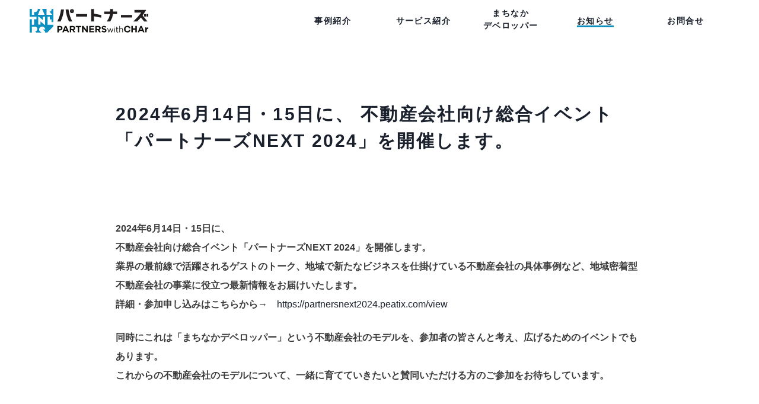

--- FILE ---
content_type: text/html
request_url: https://www.char-partners.jp/news/130
body_size: 7854
content:
<!DOCTYPE html><html><head><title>NPO法人CHAr | パートナーズ | お知らせ</title><meta charSet="utf-8"/><meta name="viewport" content="width=device-width,initial-scale=1"/><meta property="description" content="「パートナーズ」は、地域密着型のプレイヤー＝不動産管理会社の提案力を高め、選ばれる住まいのデザインと、エリア価値を向上させるプロジェクトを協働で推進するアライアンスプログラムです。"/><meta property="title" content="NPO法人CHAr|パートナーズ"/><meta property="og:url" content="https://www.char-partners.jp/"/><meta property="og:title" content="NPO法人CHAr | パートナーズ | お知らせ"/><meta property="og:site_name" content="NPO法人CHAr|パートナーズ"/><meta property="og:description" content="「パートナーズ」は、地域密着型のプレイヤー＝不動産管理会社の提案力を高め、選ばれる住まいのデザインと、エリア価値を向上させるプロジェクトを協働で推進するアライアンスプログラムです。"/><meta property="og:type" content="website"/><meta property="og:image" content="https://www.char-partners.jp/ogp/partners_ogp_img_wide.png"/><meta property="twitter:card" content="summary_large_image"/><link rel="icon" type="image/png" sizes="32x32" href="/favicons/favicon-32x32.png"/><link rel="icon" type="image/png" sizes="16x16" href="/favicons/favicon-16x16.png"/><script async="" src="https://www.googletagmanager.com/gtag/js?id=G-CR483C8CDG"></script><script>
              window.dataLayer = window.dataLayer || [];
              function gtag(){dataLayer.push(arguments)}
              gtag('js', new Date());

              gtag('config', 'G-CR483C8CDG')
            </script><script async="" src="https://www.googletagmanager.com/gtag/js?id=G-CJ2GMLSTWT"></script><script>
                  window.dataLayer = window.dataLayer || [];
                  function gtag(){dataLayer.push(arguments);}
                  gtag('js', new Date());
                  gtag('config', 'G-CJ2GMLSTWT', {
                    page_path: window.location.pathname,
                  });</script><meta name="next-head-count" content="18"/><link rel="preload" href="/_next/static/css/27d177a30947857b.css" as="style"/><link rel="stylesheet" href="/_next/static/css/27d177a30947857b.css" data-n-g=""/><link rel="preload" href="/_next/static/css/6e196e9351da007a.css" as="style"/><link rel="stylesheet" href="/_next/static/css/6e196e9351da007a.css" data-n-p=""/><link rel="preload" href="/_next/static/css/d94a089319f5900b.css" as="style"/><link rel="stylesheet" href="/_next/static/css/d94a089319f5900b.css" data-n-p=""/><noscript data-n-css=""></noscript><script defer="" nomodule="" src="/_next/static/chunks/polyfills-c67a75d1b6f99dc8.js"></script><script src="/_next/static/chunks/webpack-24780b5468e42e63.js" defer=""></script><script src="/_next/static/chunks/framework-5f4595e5518b5600.js" defer=""></script><script src="/_next/static/chunks/main-5bb271636cf6f804.js" defer=""></script><script src="/_next/static/chunks/pages/_app-359f274ca95d8580.js" defer=""></script><script src="/_next/static/chunks/209-f5b8ff013dec51be.js" defer=""></script><script src="/_next/static/chunks/934-9d91b93f2cc1f9c0.js" defer=""></script><script src="/_next/static/chunks/562-cfc935a89841a851.js" defer=""></script><script src="/_next/static/chunks/pages/news/%5Bid%5D-5dd4e96f50b423e3.js" defer=""></script><script src="/_next/static/WOA9v4zN5SBoyjyBKkY_d/_buildManifest.js" defer=""></script><script src="/_next/static/WOA9v4zN5SBoyjyBKkY_d/_ssgManifest.js" defer=""></script></head><body><div id="__next" data-reactroot=""><style data-emotion="css-global o7558t">:host,:root{--chakra-ring-inset:var(--chakra-empty,/*!*/ /*!*/);--chakra-ring-offset-width:0px;--chakra-ring-offset-color:#fff;--chakra-ring-color:rgba(66, 153, 225, 0.6);--chakra-ring-offset-shadow:0 0 #0000;--chakra-ring-shadow:0 0 #0000;--chakra-space-x-reverse:0;--chakra-space-y-reverse:0;--chakra-colors-transparent:transparent;--chakra-colors-current:currentColor;--chakra-colors-black:#000000;--chakra-colors-white:#FFFFFF;--chakra-colors-whiteAlpha-50:rgba(255, 255, 255, 0.04);--chakra-colors-whiteAlpha-100:rgba(255, 255, 255, 0.06);--chakra-colors-whiteAlpha-200:rgba(255, 255, 255, 0.08);--chakra-colors-whiteAlpha-300:rgba(255, 255, 255, 0.16);--chakra-colors-whiteAlpha-400:rgba(255, 255, 255, 0.24);--chakra-colors-whiteAlpha-500:rgba(255, 255, 255, 0.36);--chakra-colors-whiteAlpha-600:rgba(255, 255, 255, 0.48);--chakra-colors-whiteAlpha-700:rgba(255, 255, 255, 0.64);--chakra-colors-whiteAlpha-800:rgba(255, 255, 255, 0.80);--chakra-colors-whiteAlpha-900:rgba(255, 255, 255, 0.92);--chakra-colors-blackAlpha-50:rgba(0, 0, 0, 0.04);--chakra-colors-blackAlpha-100:rgba(0, 0, 0, 0.06);--chakra-colors-blackAlpha-200:rgba(0, 0, 0, 0.08);--chakra-colors-blackAlpha-300:rgba(0, 0, 0, 0.16);--chakra-colors-blackAlpha-400:rgba(0, 0, 0, 0.24);--chakra-colors-blackAlpha-500:rgba(0, 0, 0, 0.36);--chakra-colors-blackAlpha-600:rgba(0, 0, 0, 0.48);--chakra-colors-blackAlpha-700:rgba(0, 0, 0, 0.64);--chakra-colors-blackAlpha-800:rgba(0, 0, 0, 0.80);--chakra-colors-blackAlpha-900:rgba(0, 0, 0, 0.92);--chakra-colors-gray-50:#F7FAFC;--chakra-colors-gray-100:#EDF2F7;--chakra-colors-gray-200:#E2E8F0;--chakra-colors-gray-300:#CBD5E0;--chakra-colors-gray-400:#A0AEC0;--chakra-colors-gray-500:#718096;--chakra-colors-gray-600:#4A5568;--chakra-colors-gray-700:#2D3748;--chakra-colors-gray-800:#1A202C;--chakra-colors-gray-900:#171923;--chakra-colors-red-50:#FFF5F5;--chakra-colors-red-100:#FED7D7;--chakra-colors-red-200:#FEB2B2;--chakra-colors-red-300:#FC8181;--chakra-colors-red-400:#F56565;--chakra-colors-red-500:#E53E3E;--chakra-colors-red-600:#C53030;--chakra-colors-red-700:#9B2C2C;--chakra-colors-red-800:#822727;--chakra-colors-red-900:#63171B;--chakra-colors-orange-50:#FFFAF0;--chakra-colors-orange-100:#FEEBC8;--chakra-colors-orange-200:#FBD38D;--chakra-colors-orange-300:#F6AD55;--chakra-colors-orange-400:#ED8936;--chakra-colors-orange-500:#DD6B20;--chakra-colors-orange-600:#C05621;--chakra-colors-orange-700:#9C4221;--chakra-colors-orange-800:#7B341E;--chakra-colors-orange-900:#652B19;--chakra-colors-yellow-50:#FFFFF0;--chakra-colors-yellow-100:#FEFCBF;--chakra-colors-yellow-200:#FAF089;--chakra-colors-yellow-300:#F6E05E;--chakra-colors-yellow-400:#ECC94B;--chakra-colors-yellow-500:#D69E2E;--chakra-colors-yellow-600:#B7791F;--chakra-colors-yellow-700:#975A16;--chakra-colors-yellow-800:#744210;--chakra-colors-yellow-900:#5F370E;--chakra-colors-green-50:#F0FFF4;--chakra-colors-green-100:#C6F6D5;--chakra-colors-green-200:#9AE6B4;--chakra-colors-green-300:#68D391;--chakra-colors-green-400:#48BB78;--chakra-colors-green-500:#38A169;--chakra-colors-green-600:#2F855A;--chakra-colors-green-700:#276749;--chakra-colors-green-800:#22543D;--chakra-colors-green-900:#1C4532;--chakra-colors-teal-50:#E6FFFA;--chakra-colors-teal-100:#B2F5EA;--chakra-colors-teal-200:#81E6D9;--chakra-colors-teal-300:#4FD1C5;--chakra-colors-teal-400:#38B2AC;--chakra-colors-teal-500:#319795;--chakra-colors-teal-600:#2C7A7B;--chakra-colors-teal-700:#285E61;--chakra-colors-teal-800:#234E52;--chakra-colors-teal-900:#1D4044;--chakra-colors-blue-50:#ebf8ff;--chakra-colors-blue-100:#bee3f8;--chakra-colors-blue-200:#90cdf4;--chakra-colors-blue-300:#63b3ed;--chakra-colors-blue-400:#4299e1;--chakra-colors-blue-500:#3182ce;--chakra-colors-blue-600:#2b6cb0;--chakra-colors-blue-700:#2c5282;--chakra-colors-blue-800:#2a4365;--chakra-colors-blue-900:#1A365D;--chakra-colors-cyan-50:#EDFDFD;--chakra-colors-cyan-100:#C4F1F9;--chakra-colors-cyan-200:#9DECF9;--chakra-colors-cyan-300:#76E4F7;--chakra-colors-cyan-400:#0BC5EA;--chakra-colors-cyan-500:#00B5D8;--chakra-colors-cyan-600:#00A3C4;--chakra-colors-cyan-700:#0987A0;--chakra-colors-cyan-800:#086F83;--chakra-colors-cyan-900:#065666;--chakra-colors-purple-50:#FAF5FF;--chakra-colors-purple-100:#E9D8FD;--chakra-colors-purple-200:#D6BCFA;--chakra-colors-purple-300:#B794F4;--chakra-colors-purple-400:#9F7AEA;--chakra-colors-purple-500:#805AD5;--chakra-colors-purple-600:#6B46C1;--chakra-colors-purple-700:#553C9A;--chakra-colors-purple-800:#44337A;--chakra-colors-purple-900:#322659;--chakra-colors-pink-50:#FFF5F7;--chakra-colors-pink-100:#FED7E2;--chakra-colors-pink-200:#FBB6CE;--chakra-colors-pink-300:#F687B3;--chakra-colors-pink-400:#ED64A6;--chakra-colors-pink-500:#D53F8C;--chakra-colors-pink-600:#B83280;--chakra-colors-pink-700:#97266D;--chakra-colors-pink-800:#702459;--chakra-colors-pink-900:#521B41;--chakra-colors-linkedin-50:#E8F4F9;--chakra-colors-linkedin-100:#CFEDFB;--chakra-colors-linkedin-200:#9BDAF3;--chakra-colors-linkedin-300:#68C7EC;--chakra-colors-linkedin-400:#34B3E4;--chakra-colors-linkedin-500:#00A0DC;--chakra-colors-linkedin-600:#008CC9;--chakra-colors-linkedin-700:#0077B5;--chakra-colors-linkedin-800:#005E93;--chakra-colors-linkedin-900:#004471;--chakra-colors-facebook-50:#E8F4F9;--chakra-colors-facebook-100:#D9DEE9;--chakra-colors-facebook-200:#B7C2DA;--chakra-colors-facebook-300:#6482C0;--chakra-colors-facebook-400:#4267B2;--chakra-colors-facebook-500:#385898;--chakra-colors-facebook-600:#314E89;--chakra-colors-facebook-700:#29487D;--chakra-colors-facebook-800:#223B67;--chakra-colors-facebook-900:#1E355B;--chakra-colors-messenger-50:#D0E6FF;--chakra-colors-messenger-100:#B9DAFF;--chakra-colors-messenger-200:#A2CDFF;--chakra-colors-messenger-300:#7AB8FF;--chakra-colors-messenger-400:#2E90FF;--chakra-colors-messenger-500:#0078FF;--chakra-colors-messenger-600:#0063D1;--chakra-colors-messenger-700:#0052AC;--chakra-colors-messenger-800:#003C7E;--chakra-colors-messenger-900:#002C5C;--chakra-colors-whatsapp-50:#dffeec;--chakra-colors-whatsapp-100:#b9f5d0;--chakra-colors-whatsapp-200:#90edb3;--chakra-colors-whatsapp-300:#65e495;--chakra-colors-whatsapp-400:#3cdd78;--chakra-colors-whatsapp-500:#22c35e;--chakra-colors-whatsapp-600:#179848;--chakra-colors-whatsapp-700:#0c6c33;--chakra-colors-whatsapp-800:#01421c;--chakra-colors-whatsapp-900:#001803;--chakra-colors-twitter-50:#E5F4FD;--chakra-colors-twitter-100:#C8E9FB;--chakra-colors-twitter-200:#A8DCFA;--chakra-colors-twitter-300:#83CDF7;--chakra-colors-twitter-400:#57BBF5;--chakra-colors-twitter-500:#1DA1F2;--chakra-colors-twitter-600:#1A94DA;--chakra-colors-twitter-700:#1681BF;--chakra-colors-twitter-800:#136B9E;--chakra-colors-twitter-900:#0D4D71;--chakra-colors-telegram-50:#E3F2F9;--chakra-colors-telegram-100:#C5E4F3;--chakra-colors-telegram-200:#A2D4EC;--chakra-colors-telegram-300:#7AC1E4;--chakra-colors-telegram-400:#47A9DA;--chakra-colors-telegram-500:#0088CC;--chakra-colors-telegram-600:#007AB8;--chakra-colors-telegram-700:#006BA1;--chakra-colors-telegram-800:#005885;--chakra-colors-telegram-900:#003F5E;--chakra-borders-none:0;--chakra-borders-1px:1px solid;--chakra-borders-2px:2px solid;--chakra-borders-4px:4px solid;--chakra-borders-8px:8px solid;--chakra-fonts-heading:-apple-system,BlinkMacSystemFont,"Segoe UI",Helvetica,Arial,sans-serif,"Apple Color Emoji","Segoe UI Emoji","Segoe UI Symbol";--chakra-fonts-body:-apple-system,BlinkMacSystemFont,"Segoe UI",Helvetica,Arial,sans-serif,"Apple Color Emoji","Segoe UI Emoji","Segoe UI Symbol";--chakra-fonts-mono:SFMono-Regular,Menlo,Monaco,Consolas,"Liberation Mono","Courier New",monospace;--chakra-fontSizes-xs:0.75rem;--chakra-fontSizes-sm:0.875rem;--chakra-fontSizes-md:1rem;--chakra-fontSizes-lg:1.125rem;--chakra-fontSizes-xl:1.25rem;--chakra-fontSizes-2xl:1.5rem;--chakra-fontSizes-3xl:1.875rem;--chakra-fontSizes-4xl:2.25rem;--chakra-fontSizes-5xl:3rem;--chakra-fontSizes-6xl:3.75rem;--chakra-fontSizes-7xl:4.5rem;--chakra-fontSizes-8xl:6rem;--chakra-fontSizes-9xl:8rem;--chakra-fontWeights-hairline:100;--chakra-fontWeights-thin:200;--chakra-fontWeights-light:300;--chakra-fontWeights-normal:400;--chakra-fontWeights-medium:500;--chakra-fontWeights-semibold:600;--chakra-fontWeights-bold:700;--chakra-fontWeights-extrabold:800;--chakra-fontWeights-black:900;--chakra-letterSpacings-tighter:-0.05em;--chakra-letterSpacings-tight:-0.025em;--chakra-letterSpacings-normal:0;--chakra-letterSpacings-wide:0.025em;--chakra-letterSpacings-wider:0.05em;--chakra-letterSpacings-widest:0.1em;--chakra-lineHeights-3:.75rem;--chakra-lineHeights-4:1rem;--chakra-lineHeights-5:1.25rem;--chakra-lineHeights-6:1.5rem;--chakra-lineHeights-7:1.75rem;--chakra-lineHeights-8:2rem;--chakra-lineHeights-9:2.25rem;--chakra-lineHeights-10:2.5rem;--chakra-lineHeights-normal:normal;--chakra-lineHeights-none:1;--chakra-lineHeights-shorter:1.25;--chakra-lineHeights-short:1.375;--chakra-lineHeights-base:1.5;--chakra-lineHeights-tall:1.625;--chakra-lineHeights-taller:2;--chakra-radii-none:0;--chakra-radii-sm:0.125rem;--chakra-radii-base:0.25rem;--chakra-radii-md:0.375rem;--chakra-radii-lg:0.5rem;--chakra-radii-xl:0.75rem;--chakra-radii-2xl:1rem;--chakra-radii-3xl:1.5rem;--chakra-radii-full:9999px;--chakra-space-1:0.25rem;--chakra-space-2:0.5rem;--chakra-space-3:0.75rem;--chakra-space-4:1rem;--chakra-space-5:1.25rem;--chakra-space-6:1.5rem;--chakra-space-7:1.75rem;--chakra-space-8:2rem;--chakra-space-9:2.25rem;--chakra-space-10:2.5rem;--chakra-space-12:3rem;--chakra-space-14:3.5rem;--chakra-space-16:4rem;--chakra-space-20:5rem;--chakra-space-24:6rem;--chakra-space-28:7rem;--chakra-space-32:8rem;--chakra-space-36:9rem;--chakra-space-40:10rem;--chakra-space-44:11rem;--chakra-space-48:12rem;--chakra-space-52:13rem;--chakra-space-56:14rem;--chakra-space-60:15rem;--chakra-space-64:16rem;--chakra-space-72:18rem;--chakra-space-80:20rem;--chakra-space-96:24rem;--chakra-space-px:1px;--chakra-space-0\.5:0.125rem;--chakra-space-1\.5:0.375rem;--chakra-space-2\.5:0.625rem;--chakra-space-3\.5:0.875rem;--chakra-shadows-xs:0 0 0 1px rgba(0, 0, 0, 0.05);--chakra-shadows-sm:0 1px 2px 0 rgba(0, 0, 0, 0.05);--chakra-shadows-base:0 1px 3px 0 rgba(0, 0, 0, 0.1),0 1px 2px 0 rgba(0, 0, 0, 0.06);--chakra-shadows-md:0 4px 6px -1px rgba(0, 0, 0, 0.1),0 2px 4px -1px rgba(0, 0, 0, 0.06);--chakra-shadows-lg:0 10px 15px -3px rgba(0, 0, 0, 0.1),0 4px 6px -2px rgba(0, 0, 0, 0.05);--chakra-shadows-xl:0 20px 25px -5px rgba(0, 0, 0, 0.1),0 10px 10px -5px rgba(0, 0, 0, 0.04);--chakra-shadows-2xl:0 25px 50px -12px rgba(0, 0, 0, 0.25);--chakra-shadows-outline:0 0 0 3px rgba(66, 153, 225, 0.6);--chakra-shadows-inner:inset 0 2px 4px 0 rgba(0,0,0,0.06);--chakra-shadows-none:none;--chakra-shadows-dark-lg:rgba(0, 0, 0, 0.1) 0px 0px 0px 1px,rgba(0, 0, 0, 0.2) 0px 5px 10px,rgba(0, 0, 0, 0.4) 0px 15px 40px;--chakra-sizes-1:0.25rem;--chakra-sizes-2:0.5rem;--chakra-sizes-3:0.75rem;--chakra-sizes-4:1rem;--chakra-sizes-5:1.25rem;--chakra-sizes-6:1.5rem;--chakra-sizes-7:1.75rem;--chakra-sizes-8:2rem;--chakra-sizes-9:2.25rem;--chakra-sizes-10:2.5rem;--chakra-sizes-12:3rem;--chakra-sizes-14:3.5rem;--chakra-sizes-16:4rem;--chakra-sizes-20:5rem;--chakra-sizes-24:6rem;--chakra-sizes-28:7rem;--chakra-sizes-32:8rem;--chakra-sizes-36:9rem;--chakra-sizes-40:10rem;--chakra-sizes-44:11rem;--chakra-sizes-48:12rem;--chakra-sizes-52:13rem;--chakra-sizes-56:14rem;--chakra-sizes-60:15rem;--chakra-sizes-64:16rem;--chakra-sizes-72:18rem;--chakra-sizes-80:20rem;--chakra-sizes-96:24rem;--chakra-sizes-px:1px;--chakra-sizes-0\.5:0.125rem;--chakra-sizes-1\.5:0.375rem;--chakra-sizes-2\.5:0.625rem;--chakra-sizes-3\.5:0.875rem;--chakra-sizes-max:max-content;--chakra-sizes-min:min-content;--chakra-sizes-full:100%;--chakra-sizes-3xs:14rem;--chakra-sizes-2xs:16rem;--chakra-sizes-xs:20rem;--chakra-sizes-sm:24rem;--chakra-sizes-md:28rem;--chakra-sizes-lg:32rem;--chakra-sizes-xl:36rem;--chakra-sizes-2xl:42rem;--chakra-sizes-3xl:48rem;--chakra-sizes-4xl:56rem;--chakra-sizes-5xl:64rem;--chakra-sizes-6xl:72rem;--chakra-sizes-7xl:80rem;--chakra-sizes-8xl:90rem;--chakra-sizes-container-sm:640px;--chakra-sizes-container-md:768px;--chakra-sizes-container-lg:1024px;--chakra-sizes-container-xl:1280px;--chakra-zIndices-hide:-1;--chakra-zIndices-auto:auto;--chakra-zIndices-base:0;--chakra-zIndices-docked:10;--chakra-zIndices-dropdown:1000;--chakra-zIndices-sticky:1100;--chakra-zIndices-banner:1200;--chakra-zIndices-overlay:1300;--chakra-zIndices-modal:1400;--chakra-zIndices-popover:1500;--chakra-zIndices-skipLink:1600;--chakra-zIndices-toast:1700;--chakra-zIndices-tooltip:1800;--chakra-transition-property-common:background-color,border-color,color,fill,stroke,opacity,box-shadow,transform;--chakra-transition-property-colors:background-color,border-color,color,fill,stroke;--chakra-transition-property-dimensions:width,height;--chakra-transition-property-position:left,right,top,bottom;--chakra-transition-property-background:background-color,background-image,background-position;--chakra-transition-easing-ease-in:cubic-bezier(0.4, 0, 1, 1);--chakra-transition-easing-ease-out:cubic-bezier(0, 0, 0.2, 1);--chakra-transition-easing-ease-in-out:cubic-bezier(0.4, 0, 0.2, 1);--chakra-transition-duration-ultra-fast:50ms;--chakra-transition-duration-faster:100ms;--chakra-transition-duration-fast:150ms;--chakra-transition-duration-normal:200ms;--chakra-transition-duration-slow:300ms;--chakra-transition-duration-slower:400ms;--chakra-transition-duration-ultra-slow:500ms;--chakra-blur-none:0;--chakra-blur-sm:4px;--chakra-blur-base:8px;--chakra-blur-md:12px;--chakra-blur-lg:16px;--chakra-blur-xl:24px;--chakra-blur-2xl:40px;--chakra-blur-3xl:64px;}</style><style data-emotion="css-global 1syi0wy">html{line-height:1.5;-webkit-text-size-adjust:100%;font-family:system-ui,sans-serif;-webkit-font-smoothing:antialiased;text-rendering:optimizeLegibility;-moz-osx-font-smoothing:grayscale;touch-action:manipulation;}body{position:relative;min-height:100%;font-feature-settings:'kern';}*,*::before,*::after{border-width:0;border-style:solid;box-sizing:border-box;}main{display:block;}hr{border-top-width:1px;box-sizing:content-box;height:0;overflow:visible;}pre,code,kbd,samp{font-family:SFMono-Regular,Menlo,Monaco,Consolas,monospace;font-size:1em;}a{background-color:transparent;color:inherit;-webkit-text-decoration:inherit;text-decoration:inherit;}abbr[title]{border-bottom:none;-webkit-text-decoration:underline;text-decoration:underline;-webkit-text-decoration:underline dotted;-webkit-text-decoration:underline dotted;text-decoration:underline dotted;}b,strong{font-weight:bold;}small{font-size:80%;}sub,sup{font-size:75%;line-height:0;position:relative;vertical-align:baseline;}sub{bottom:-0.25em;}sup{top:-0.5em;}img{border-style:none;}button,input,optgroup,select,textarea{font-family:inherit;font-size:100%;line-height:1.15;margin:0;}button,input{overflow:visible;}button,select{text-transform:none;}button::-moz-focus-inner,[type="button"]::-moz-focus-inner,[type="reset"]::-moz-focus-inner,[type="submit"]::-moz-focus-inner{border-style:none;padding:0;}fieldset{padding:0.35em 0.75em 0.625em;}legend{box-sizing:border-box;color:inherit;display:table;max-width:100%;padding:0;white-space:normal;}progress{vertical-align:baseline;}textarea{overflow:auto;}[type="checkbox"],[type="radio"]{box-sizing:border-box;padding:0;}[type="number"]::-webkit-inner-spin-button,[type="number"]::-webkit-outer-spin-button{-webkit-appearance:none!important;}input[type="number"]{-moz-appearance:textfield;}[type="search"]{-webkit-appearance:textfield;outline-offset:-2px;}[type="search"]::-webkit-search-decoration{-webkit-appearance:none!important;}::-webkit-file-upload-button{-webkit-appearance:button;font:inherit;}details{display:block;}summary{display:-webkit-box;display:-webkit-list-item;display:-ms-list-itembox;display:list-item;}template{display:none;}[hidden]{display:none!important;}body,blockquote,dl,dd,h1,h2,h3,h4,h5,h6,hr,figure,p,pre{margin:0;}button{background:transparent;padding:0;}fieldset{margin:0;padding:0;}ol,ul{margin:0;padding:0;}textarea{resize:vertical;}button,[role="button"]{cursor:pointer;}button::-moz-focus-inner{border:0!important;}table{border-collapse:collapse;}h1,h2,h3,h4,h5,h6{font-size:inherit;font-weight:inherit;}button,input,optgroup,select,textarea{padding:0;line-height:inherit;color:inherit;}img,svg,video,canvas,audio,iframe,embed,object{display:block;vertical-align:middle;}img,video{max-width:100%;height:auto;}[data-js-focus-visible] :focus:not([data-focus-visible-added]){outline:none;box-shadow:none;}select::-ms-expand{display:none;}</style><style data-emotion="css-global 1baqkrf">body{font-family:var(--chakra-fonts-body);color:var(--chakra-colors-gray-800);background:var(--chakra-colors-white);transition-property:background-color;transition-duration:var(--chakra-transition-duration-normal);line-height:var(--chakra-lineHeights-base);}*::-webkit-input-placeholder{color:var(--chakra-colors-gray-400);}*::-moz-placeholder{color:var(--chakra-colors-gray-400);}*:-ms-input-placeholder{color:var(--chakra-colors-gray-400);}*::placeholder{color:var(--chakra-colors-gray-400);}*,*::before,::after{border-color:var(--chakra-colors-gray-200);word-wrap:break-word;}</style><div><div class="header_header_container__QB7MO font_nav_text__xYIKy header_nav_container__r6TxI"><div class="header_nav_box1__qwpEl"><a href="/"><img src="/logo/partners_logo_nav.svg" class="header_header_logo__c8t1o" alt="header logo"/></a></div><div class="header_nav_box2__PuwIS"><div class="header_nav_sub_container__KVa4x"><div class="header_nav_box3__8_E3_" style="padding-right:10px"><a class="header_non_current_select__Ogq_j Motion_link_hover_nav__O__hv" href="/#case">事例紹介</a></div><div class="header_nav_box3__8_E3_"><a class="header_non_current_select__Ogq_j Motion_link_hover_nav__O__hv" href="/services">サービス紹介</a></div><div class="header_nav_box3__8_E3_ header_machinaka_developer__kSLBH"><a class="header_non_current_select__Ogq_j Motion_link_hover_nav_developer__6iHHG" href="/machinaka_developer">まちなか<br/>デベロッパー</a></div><div class="header_nav_box3__8_E3_" style="padding-right:10px"><a class="header_current_select__5Cd_T Motion_link_hover_nav__O__hv" href="/news/all">お知らせ</a></div><div class="header_nav_box3__8_E3_"><a class="header_non_current_select__Ogq_j header_contact_btn__MVu_Z Motion_link_hover_nav__O__hv" href="/contact">お問合せ</a></div><div class="Motion_btn_trigger__6Arm1 header_nav_menu__YsJsS null" id="btn07"><span></span><span></span><span></span></div></div></div></div><div class="header_header_sp_nav_container__SmEc6 null"><div class="header_nav_link_box__ZrgO9"><a class="header_non_current_select__Ogq_j Motion_link_hover_nav__O__hv" href="/#case">事例紹介</a></div><div class="header_nav_link_box__ZrgO9"><a class="header_non_current_select__Ogq_j Motion_link_hover_nav__O__hv" href="/services">サービス紹介</a></div><div class="header_nav_link_box__ZrgO9"><a class="header_non_current_select__Ogq_j Motion_link_hover_nav_developer__6iHHG" href="/machinaka_developer">まちなかデベロッパー</a></div><div class="header_nav_link_box__ZrgO9"><a class="header_current_select__5Cd_T Motion_link_hover_nav__O__hv" href="/news/all">お知らせ</a></div><div class="header_nav_link_box__ZrgO9"><a class="header_non_current_select__Ogq_j header_contact_btn__MVu_Z Motion_link_hover_nav__O__hv" href="/contact">お問合せ</a></div></div><div class="Layout_container_master__jxJtF Layout_mt_nav__yg3yO"><div class="Layout_container__S4aNf"><div class="News_service_header_box__T0PpB Layout_mt_5__gFOor Layout_mt_md_6__55xI0"><div class="News_header_deco__6dqzY News_case_header_text__6nci3">2024年6月14日・15日に、 不動産会社向け総合イベント「パートナーズNEXT 2024」を開催します。</div></div><div class="Layout_mb_4__C48sz News_news_detail_container__dBwwK"><div class=" News_news_content_text__Uj_Lv"><p><span style="color: rgb(59, 59, 59); font-family: serif; font-size: 13px; font-weight: 600;">2024年6月14日・15日に、</span><br style="border-width: 0px; border-style: solid; border-color: rgba(229,231,235,var(--tw-border-opacity)); --tw-border-opacity: 1; color: rgb(59, 59, 59); font-family: &quot;Hiragino Kaku Gothic ProN&quot;, Meiryo, &quot;sans-serif&quot;; font-size: 13px; font-weight: 600;"><span style="color: rgb(59, 59, 59); font-family: serif; font-size: 13px; font-weight: 600;">不動産会社向け総合イベント「パートナーズNEXT 2024」を開催します。</span><br style="border-width: 0px; border-style: solid; border-color: rgba(229,231,235,var(--tw-border-opacity)); --tw-border-opacity: 1; color: rgb(59, 59, 59); font-family: &quot;Hiragino Kaku Gothic ProN&quot;, Meiryo, &quot;sans-serif&quot;; font-size: 13px; font-weight: 600;"><span style="color: rgb(59, 59, 59); font-family: &quot;Hiragino Kaku Gothic ProN&quot;, Meiryo, &quot;sans-serif&quot;; font-size: 13px; font-weight: 600;"><span style="font-family: serif;">業界の最前線で活躍されるゲストのトーク、地域で新たなビジネスを仕掛けている不動産会社の具体事例など、地域密</span><span style="font-family: serif;">着型不動産会社の事業に役立つ最新情報をお届けいたします。</span></span></p><p><span style="color: rgb(59, 59, 59); font-family: &quot;Hiragino Kaku Gothic ProN&quot;, Meiryo, &quot;sans-serif&quot;; font-size: 13px; font-weight: 600;"><span style="font-family: serif;">詳細・参加申し込みはこちらから→　</span></span><a href="https://partnersnext2024.peatix.com/view" target="_blank" rel="nofollow ugc noopener" style="border-width: 0px; border-style: solid; border-color: rgba(229,231,235,var(--tw-border-opacity)); --tw-border-opacity: 1;"><span style="font-family: serif;">https://partnersnext2024.peatix.com/view</span></a><br style="border-width: 0px; border-style: solid; border-color: rgba(229,231,235,var(--tw-border-opacity)); --tw-border-opacity: 1; color: rgb(59, 59, 59); font-family: &quot;Hiragino Kaku Gothic ProN&quot;, Meiryo, &quot;sans-serif&quot;; font-size: 13px; font-weight: 600;"><br style="border-width: 0px; border-style: solid; border-color: rgba(229,231,235,var(--tw-border-opacity)); --tw-border-opacity: 1; color: rgb(59, 59, 59); font-family: &quot;Hiragino Kaku Gothic ProN&quot;, Meiryo, &quot;sans-serif&quot;; font-size: 13px; font-weight: 600;"><span style="color: rgb(59, 59, 59); font-family: serif; font-size: 13px; font-weight: 600;">同時にこれは「まちなかデベロッパー」という不動産会社のモデルを、参加者の皆さんと考え、広げるためのイベントでもあります。</span><br style="border-width: 0px; border-style: solid; border-color: rgba(229,231,235,var(--tw-border-opacity)); --tw-border-opacity: 1; color: rgb(59, 59, 59); font-family: &quot;Hiragino Kaku Gothic ProN&quot;, Meiryo, &quot;sans-serif&quot;; font-size: 13px; font-weight: 600;"><span style="color: rgb(59, 59, 59); font-family: serif; font-size: 13px; font-weight: 600;">これからの不動産会社のモデルについて、一緒に育てていきたいと賛同いただける方のご参加をお待ちしています。</span><br></p></div></div></div></div><div style="border-top:solid 1px #dbdbdb"><div class="Footer_flex_sp_container__x9IEw"><div class="Footer_service_en_text__7cTMg Footer_flex_sub_item__gkbE6"><span class="Footer_sub_text__7yeWq">運営会社</span><a target="_blank" rel="noreferrer" href="https://studiochar.jp/"><img src="/logo/char_logo.svg" class="Footer_service_img__Uz5eu Motion_link_hover_img__NSTfc" alt="company link"/></a></div><div class="Footer_service_en_text__7cTMg Footer_flex_sub_item__gkbE6"><span class="Footer_sub_text__7yeWq">運営サービス</span><a target="_blank" rel="noreferrer" href="https://mokuchin-recipe.jp/"><img src="/logo/mokuchin_recipe_logo.svg" class="Footer_service_img__Uz5eu Motion_link_hover_img__NSTfc" alt="service link"/></a></div><div class="Footer_flex_sub_item__gkbE6"><ul class="Footer_icon_container__YjWh4"><li class="Footer_icon_img__IoXnn"><a target="_blank" rel="noreferrer" href="https://www.facebook.com/MOKUCHINKIKAKU/"><img src="/sns/facebook_icon.png" alt="facebook icon" class="Footer_service_img__Uz5eu Motion_link_hover_img__NSTfc"/></a></li><li class="Footer_icon_img__IoXnn"><a target="_blank" rel="noreferrer" href="https://twitter.com/MOKUCHIN_KIKAKU"><img src="/sns/twitter_icon.png" alt="twitter icon" class="Footer_service_img__Uz5eu Motion_link_hover_img__NSTfc"/></a></li><li class="Footer_icon_img__IoXnn"><a target="_blank" rel="noreferrer" href="https://www.instagram.com/mokuchin_kikaku/"><img src="/sns/instagram_icon.png" alt="instagram icon" class="Footer_service_img__Uz5eu Motion_link_hover_img__NSTfc"/></a></li></ul></div></div><div class="Footer_flex_container__yCMz9 Layout_pb_2__Ek_5D"><div class="Footer_flex_item__7p2dt"><p class="Footer_sub_text__7yeWq Layout_mt_1__bS1so">@2021 CHAr. All Rights Reserved.<!-- --> </p></div><div class="Footer_flex_info_item__7nycQ"><div class="Footer_flex_sub_container__hj__Z"><div class="Footer_service_en_text__7cTMg Footer_flex_sub_item__gkbE6"><span class="Footer_sub_text__7yeWq">運営会社</span><a target="_blank" rel="noreferrer" href="https://studiochar.jp/"><img src="/logo/char_logo.svg" class="Footer_service_img__Uz5eu Motion_link_hover_img__NSTfc" alt="company link"/></a></div><div class="Footer_service_en_text__7cTMg Footer_flex_sub_item__gkbE6"><span class="Footer_sub_text__7yeWq">運営サービス</span><a target="_blank" rel="noreferrer" href="https://mokuchin-recipe.jp/"><img src="/logo/mokuchin_recipe_logo.svg" class="Footer_service_img__Uz5eu Motion_link_hover_img__NSTfc" alt="service link"/></a></div><div class="Footer_flex_sub_item__gkbE6"><ul class="Footer_icon_container__YjWh4"><li class="Footer_icon_img__IoXnn"><a target="_blank" rel="noreferrer" href="https://www.facebook.com/MOKUCHINKIKAKU/"><img src="/sns/facebook_icon.png" alt="facebook icon" class="Footer_service_img__Uz5eu Motion_link_hover_img__NSTfc"/></a></li><li class="Footer_icon_img__IoXnn"><a target="_blank" rel="noreferrer" href="https://twitter.com/MOKUCHIN_KIKAKU"><img src="/sns/twitter_icon.png" alt="twitter icon" class="Footer_service_img__Uz5eu Motion_link_hover_img__NSTfc"/></a></li><li class="Footer_icon_img__IoXnn"><a target="_blank" rel="noreferrer" href="https://www.instagram.com/mokuchin_char/"><img src="/sns/instagram_icon.png" alt="instagram icon" class="Footer_service_img__Uz5eu Motion_link_hover_img__NSTfc"/></a></li></ul></div></div></div></div></div></div><span></span></div><script id="__NEXT_DATA__" type="application/json">{"props":{"pageProps":{"news":{"title":"2024年6月14日・15日に、 不動産会社向け総合イベント「パートナーズNEXT 2024」を開催します。","published_at":"2024-06-06T17:06:07+09:00","content":"\u003cp\u003e\u003cspan style=\"color: rgb(59, 59, 59); font-family: serif; font-size: 13px; font-weight: 600;\"\u003e2024年6月14日・15日に、\u003c/span\u003e\u003cbr style=\"border-width: 0px; border-style: solid; border-color: rgba(229,231,235,var(--tw-border-opacity)); --tw-border-opacity: 1; color: rgb(59, 59, 59); font-family: \u0026quot;Hiragino Kaku Gothic ProN\u0026quot;, Meiryo, \u0026quot;sans-serif\u0026quot;; font-size: 13px; font-weight: 600;\"\u003e\u003cspan style=\"color: rgb(59, 59, 59); font-family: serif; font-size: 13px; font-weight: 600;\"\u003e不動産会社向け総合イベント「パートナーズNEXT 2024」を開催します。\u003c/span\u003e\u003cbr style=\"border-width: 0px; border-style: solid; border-color: rgba(229,231,235,var(--tw-border-opacity)); --tw-border-opacity: 1; color: rgb(59, 59, 59); font-family: \u0026quot;Hiragino Kaku Gothic ProN\u0026quot;, Meiryo, \u0026quot;sans-serif\u0026quot;; font-size: 13px; font-weight: 600;\"\u003e\u003cspan style=\"color: rgb(59, 59, 59); font-family: \u0026quot;Hiragino Kaku Gothic ProN\u0026quot;, Meiryo, \u0026quot;sans-serif\u0026quot;; font-size: 13px; font-weight: 600;\"\u003e\u003cspan style=\"font-family: serif;\"\u003e業界の最前線で活躍されるゲストのトーク、地域で新たなビジネスを仕掛けている不動産会社の具体事例など、地域密\u003c/span\u003e\u003cspan style=\"font-family: serif;\"\u003e着型不動産会社の事業に役立つ最新情報をお届けいたします。\u003c/span\u003e\u003c/span\u003e\u003c/p\u003e\u003cp\u003e\u003cspan style=\"color: rgb(59, 59, 59); font-family: \u0026quot;Hiragino Kaku Gothic ProN\u0026quot;, Meiryo, \u0026quot;sans-serif\u0026quot;; font-size: 13px; font-weight: 600;\"\u003e\u003cspan style=\"font-family: serif;\"\u003e詳細・参加申し込みはこちらから→　\u003c/span\u003e\u003c/span\u003e\u003ca href=\"https://partnersnext2024.peatix.com/view\" target=\"_blank\" rel=\"nofollow ugc noopener\" style=\"border-width: 0px; border-style: solid; border-color: rgba(229,231,235,var(--tw-border-opacity)); --tw-border-opacity: 1;\"\u003e\u003cspan style=\"font-family: serif;\"\u003ehttps://partnersnext2024.peatix.com/view\u003c/span\u003e\u003c/a\u003e\u003cbr style=\"border-width: 0px; border-style: solid; border-color: rgba(229,231,235,var(--tw-border-opacity)); --tw-border-opacity: 1; color: rgb(59, 59, 59); font-family: \u0026quot;Hiragino Kaku Gothic ProN\u0026quot;, Meiryo, \u0026quot;sans-serif\u0026quot;; font-size: 13px; font-weight: 600;\"\u003e\u003cbr style=\"border-width: 0px; border-style: solid; border-color: rgba(229,231,235,var(--tw-border-opacity)); --tw-border-opacity: 1; color: rgb(59, 59, 59); font-family: \u0026quot;Hiragino Kaku Gothic ProN\u0026quot;, Meiryo, \u0026quot;sans-serif\u0026quot;; font-size: 13px; font-weight: 600;\"\u003e\u003cspan style=\"color: rgb(59, 59, 59); font-family: serif; font-size: 13px; font-weight: 600;\"\u003e同時にこれは「まちなかデベロッパー」という不動産会社のモデルを、参加者の皆さんと考え、広げるためのイベントでもあります。\u003c/span\u003e\u003cbr style=\"border-width: 0px; border-style: solid; border-color: rgba(229,231,235,var(--tw-border-opacity)); --tw-border-opacity: 1; color: rgb(59, 59, 59); font-family: \u0026quot;Hiragino Kaku Gothic ProN\u0026quot;, Meiryo, \u0026quot;sans-serif\u0026quot;; font-size: 13px; font-weight: 600;\"\u003e\u003cspan style=\"color: rgb(59, 59, 59); font-family: serif; font-size: 13px; font-weight: 600;\"\u003eこれからの不動産会社のモデルについて、一緒に育てていきたいと賛同いただける方のご参加をお待ちしています。\u003c/span\u003e\u003cbr\u003e\u003c/p\u003e","tag":5,"news_tags":{"name":"EVENT"},"pk":130}},"__N_SSG":true},"page":"/news/[id]","query":{"id":"130"},"buildId":"WOA9v4zN5SBoyjyBKkY_d","isFallback":false,"gsp":true,"scriptLoader":[]}</script></body></html>

--- FILE ---
content_type: text/css
request_url: https://www.char-partners.jp/_next/static/css/6e196e9351da007a.css
body_size: 3108
content:
.font_nav_text__xYIKy{font-size:10px;letter-spacing:.1em}@media (min-width:768px){.font_nav_text__xYIKy{font-size:14px;letter-spacing:.1em;font-weight:700}}.font_hero_title__i6JqX{font-size:24px;line-height:40px;font-weight:700;letter-spacing:.05em}.font_page_title__l4n0U{font-size:20px;font-weight:700;letter-spacing:.05em}.font_header_title__CZe_7{font-size:18px;line-height:36px;font-weight:700;letter-spacing:.03em}.font_header_title_normal__R7Vlw{font-size:20px;line-height:42px;font-weight:400;letter-spacing:.03em}.font_header_sub_title___25N4{font-size:12px;line-height:auto;font-weight:700;letter-spacing:.01em}.font_header_sub_title_normal__FYotg{font-size:12px;font-weight:400}.font_section_title__9aKzx{font-size:20px;line-height:30px;letter-spacing:.25em}.font_text__JnTIQ{font-size:12px;line-height:25px;font-weight:400;letter-spacing:.04em;line-break:anywhere}.font_text_bold__uWIOO{letter-spacing:.05em}.font_text_bold__uWIOO,.font_text_bold_develop__Q82pY{font-size:12px;line-height:25px;font-weight:700;line-break:anywhere}.font_text_bold_develop__Q82pY{letter-spacing:.03em}.font_text_light_develop___8_Le{font-size:12px;line-height:25px;letter-spacing:.03em;font-weight:light;line-break:anywhere}.font_header_text__UC5Qy{font-weight:700}.font_header_text__UC5Qy,.font_header_text_normal__Dm4HY{font-size:12px;line-height:25px;letter-spacing:.05em;line-break:anywhere}.font_header_text_normal__Dm4HY{font-weight:400}.font_sub_text__Q6D4E{font-size:10px;line-height:24px}.font_contact_text__bI1H5{font-size:20px;line-height:60px}@media (min-width:768px){.font_text__JnTIQ{line-height:28px}.font_text__JnTIQ,.font_text_bold__uWIOO{font-size:12px;letter-spacing:.05em;line-break:anywhere}.font_text_bold__uWIOO{line-height:30px;font-weight:700}.font_hero_title__i6JqX{font-size:28px;line-height:40px;font-weight:700;letter-spacing:.05em}.font_page_title__l4n0U{font-size:30px;font-weight:700;letter-spacing:.05em}.font_header_title__CZe_7{font-size:24px;line-height:45px;font-weight:700;letter-spacing:.03em}.font_header_title_normal__R7Vlw{font-size:24px;line-height:45px;font-weight:400;letter-spacing:.03em}.font_header_sub_title___25N4{font-size:12px;line-height:auto;font-weight:700;letter-spacing:.1em}.font_header_sub_title_normal__FYotg{font-size:14px;font-weight:400}.font_section_title__9aKzx{font-size:26px;line-height:30px;letter-spacing:.25em}.font_header_text__UC5Qy{font-weight:700}.font_header_text__UC5Qy,.font_header_text_normal__Dm4HY{font-size:14px;line-height:30px;letter-spacing:.05em;line-break:anywhere}.font_header_text_normal__Dm4HY{font-weight:400}.font_sub_text__Q6D4E{font-size:12px;line-height:24px}.font_contact_text__bI1H5{font-size:30px;line-height:60px}}@media (min-width:1025px){.font_text__JnTIQ{font-size:14px;line-height:30px;letter-spacing:.05em;line-break:anywhere}.font_text_bold__uWIOO{letter-spacing:.05em}.font_text_bold__uWIOO,.font_text_bold_develop__Q82pY{font-size:14px;line-height:35px;font-weight:700;line-break:anywhere}.font_text_bold_develop__Q82pY{letter-spacing:.03em}.font_hero_title__i6JqX{font-size:36px;line-height:40px;font-weight:700;letter-spacing:.05em}.font_page_title__l4n0U{font-size:30px;font-weight:700;letter-spacing:.05em}.font_header_title__CZe_7{font-size:30px;line-height:45px;font-weight:700;letter-spacing:.03em}.font_header_title_normal__R7Vlw{font-size:24px;line-height:45px;font-weight:400;letter-spacing:.03em}.font_header_sub_title___25N4{font-size:14px;line-height:auto;font-weight:700;letter-spacing:.1em}.font_header_sub_title_normal__FYotg{font-size:14px;font-weight:400}.font_section_title__9aKzx{font-size:26px;line-height:30px;letter-spacing:.25em}.font_header_text__UC5Qy{font-weight:700}.font_header_text__UC5Qy,.font_header_text_normal__Dm4HY{font-size:16px;line-height:40px;letter-spacing:.05em;line-break:anywhere}.font_header_text_normal__Dm4HY{font-weight:400}.font_sub_text__Q6D4E{font-size:12px;line-height:24px}.font_contact_text__bI1H5{font-size:30px;line-height:60px}}.font_service_hero_title__RuO7v{font-size:32px;line-height:32px;font-weight:700;letter-spacing:.05em}.font_service_header_title_landing__etHLN{font-size:18px;font-weight:700;letter-spacing:.05em}.font_service_detail_link__YeNpc{font-size:12px;font-weight:700;letter-spacing:.03em}@media (min-width:768px){.font_service_header_title_landing__etHLN{font-size:20px;font-weight:700;letter-spacing:.05em}.font_service_hero_title__RuO7v{font-size:28px;line-height:32px;font-weight:700;letter-spacing:.05em}}@media (min-width:1025px){.font_service_header_title_landing__etHLN{font-size:26px;font-weight:700;letter-spacing:.05em}.font_service_detail_link__YeNpc{font-size:12px;letter-spacing:.03em}.font_service_hero_title__RuO7v{font-size:32px;line-height:32px;font-weight:700;letter-spacing:.05em}}.font_company_name__GlUcI{font-size:18px;font-weight:700;line-height:18px;letter-spacing:.05em}.font_company_pickup__QGw2B{font-size:12px;font-weight:700;letter-spacing:.05em}.font_company_sub_text__htaiH{font-size:12px;font-weight:700;line-height:14px;letter-spacing:.03em}.font_company_text__oIGM4{font-size:10px;font-weight:700;letter-spacing:.05em}@media (min-width:768px){.font_company_name__GlUcI{font-size:20px;font-weight:700;line-height:24px;letter-spacing:.05em}.font_company_pickup__QGw2B{font-size:12px;font-weight:700;letter-spacing:.05em}.font_company_sub_text__htaiH{font-size:12px;font-weight:400;line-height:14px;letter-spacing:.03em}.font_company_text__oIGM4{font-size:10px;font-weight:700;letter-spacing:.05em}}@media (min-width:1025px){.font_company_name__GlUcI{font-size:26px;font-weight:700;line-height:24px;letter-spacing:.05em}.font_company_pickup__QGw2B{font-size:14px;font-weight:700;letter-spacing:.05em}.font_company_sub_text__htaiH{font-size:14px;font-weight:400;line-height:14px;letter-spacing:.03em}.font_company_text__oIGM4{font-size:12px;font-weight:700;letter-spacing:.05em}}.font_media_date__oun_f{color:#1aabe2}.font_service_header_title__Q186R{font-size:20px;font-weight:400;letter-spacing:.08em}.font_service_header_en_title__YsNG6{font-size:10px;font-weight:700;letter-spacing:.05em}.font_service_header_sub_title__ym58h{font-size:10px;font-weight:700;letter-spacing:.03em}.font_service_title__Tfl3U{font-size:16px;font-weight:700;letter-spacing:.05em}.font_machinaka_developer_service_title__ZlJ2A{font-size:18px;font-weight:700;letter-spacing:.05em;margin-bottom:15px}.font_developer_background__OvG_j{background-color:#cae6d7}.font_service_explain_sub__0Qbo7{font-size:12px;letter-spacing:.01em;font-weight:400}@media (min-width:768px){.font_service_header_title__Q186R{font-size:30px;font-weight:400;letter-spacing:.1em}.font_service_header_en_title__YsNG6{font-size:16px;font-weight:400;letter-spacing:.1em}.font_service_header_sub_title__ym58h{font-size:18px;font-weight:700;letter-spacing:.03em}.font_machinaka_developer_service_title__ZlJ2A,.font_service_title__Tfl3U{font-size:24px;font-weight:700;letter-spacing:.05em}.font_machinaka_developer_service_title__ZlJ2A{margin-bottom:25px}.font_developer_background__OvG_j{background-color:#cae6d7}}@media(min-width:1025px){.font_service_explain_sub__0Qbo7{font-size:14px;letter-spacing:.01em;font-weight:400}}.font_case_header_title__oGXnJ{font-size:18px;letter-spacing:.05em;font-weight:700}@media (min-width:768px){.font_case_header_title__oGXnJ{font-size:24px;letter-spacing:.05em;font-weight:700}}.header_header_container__QB7MO{padding:0 20px;height:50px;position:fixed;top:0;z-index:100;width:100vw;display:block;background-color:hsla(0,0%,100%,.9)}.header_nav_container__r6TxI{display:flex;align-items:center;justify-content:space-between}.header_nav_sub_container__KVa4x{display:flex;align-items:center;justify-content:flex-end}.header_nav_box1__qwpEl{flex:0 0 40%}.header_nav_box2__PuwIS{flex:0 0 60%}.header_nav_box3__8_E3_{display:none;flex:0 0 40%;text-align:right}.header_nav_menu__YsJsS{display:block}.header_contact_btn__MVu_Z{margin:5px 0}.header_header_logo__c8t1o{width:200px}.header_current_select__5Cd_T{border-bottom:3px solid #0d90c0}.header_machinaka_developer_current_select__XzuLU{border-bottom:3px solid #cae6d7;margin:0}.header_machinaka_developer__kSLBH{height:20px}@media (min-width:768px){.header_nav_container__r6TxI{display:flex;align-items:center;justify-content:space-between;flex-direction:row}.header_nav_box1__qwpEl{flex:0 0 20%}.header_nav_box2__PuwIS{flex:0 0 60%}.header_nav_box3__8_E3_{display:block;text-align:center;align-items:center;justify-content:center;flex:25% 0}.header_nav_sub_container__KVa4x{width:580px;height:70px;display:flex;align-items:center}.header_header_container__QB7MO{padding:0 30px;height:70px;position:fixed;top:0;width:100vw;background-color:hsla(0,0%,100%,.9)}.header_nav_menu__YsJsS{display:none!important}.header_machinaka_developer__kSLBH{height:100%;padding:12px}}@media (min-width:1025px){.header_nav_box1__qwpEl{flex:0 0 45%}.header_nav_box2__PuwIS{flex:0 0 50%}.header_nav_box3__8_E3_{flex:0 0 25%;text-align:center;justify-content:center}.header_nav_menu__YsJsS{display:none!important}.header_header_container__QB7MO{padding:0 50px;height:70px;position:fixed;top:0;width:100vw;background-color:hsla(0,0%,100%,.9)}.header_nav_container__r6TxI{display:flex;align-items:center;justify-content:space-between}.header_contact_btn__MVu_Z{margin:5px 30px}.header_nav_sub_container__KVa4x{width:100%}}@media (min-width:1600px){.header_header_container__QB7MO{padding:20px 300px;height:70px;position:fixed;top:0;width:100vw;background-color:hsla(0,0%,100%,.9)}.header_nav_container__r6TxI{display:flex;align-items:center;justify-content:space-between}}.header_header_sp_nav_container__SmEc6{background-color:hsla(0,0%,100%,.95);width:100vw;height:100vh;position:fixed;top:50px;display:none;z-index:99;text-align:center;padding-top:100px}.header_nav_link_box__ZrgO9{margin-top:30px}.header_nav_active__j7OsR{display:block!important}.Motion_link_hover__3Aj_W:hover{opacity:50%}.Motion_link_hover_nav__O__hv:hover{border-bottom:3px solid #0d90c0}.Motion_link_hover_nav_developer__6iHHG:hover{border-bottom:3px solid #cae6d7}.Motion_link_hover_img__NSTfc:hover{opacity:70%}.Motion_btn_trigger__6Arm1{position:relative;width:30px;height:20px;cursor:pointer}.Motion_btn_trigger__6Arm1 span{position:absolute;left:0;width:100%;height:2px;background-color:#000;border-radius:4px}.Motion_btn_trigger__6Arm1,.Motion_btn_trigger__6Arm1 span{display:inline-block;transition:all .5s;box-sizing:border-box}.Motion_btn_trigger__6Arm1 span:first-of-type{top:0}.Motion_btn_trigger__6Arm1 span:nth-of-type(2){top:9px}.Motion_btn_trigger__6Arm1 span:nth-of-type(3){bottom:0}.Motion_deactive__GqAu8 span:first-of-type{animation:Motion_btn07-bar01__Felpm .75s forwards}@keyframes Motion_btn07-bar01__Felpm{0%{transform:translateY(9px) rotate(45deg)}50%{transform:translateY(9px) rotate(0)}to{transform:translateY(0) rotate(0)}}.Motion_deactive__GqAu8 span:nth-of-type(2){transition:all .25s .25s;opacity:1}.Motion_deactive__GqAu8 span:nth-of-type(3){animation:Motion_btn07-bar03__Qa4Z8 .75s forwards}@keyframes Motion_btn07-bar03__Qa4Z8{0%{transform:translateY(-9.5px) rotate(-45deg)}50%{transform:translateY(-9.5px) rotate(0)}to{transform:translateY(0) rotate(0)}}.Motion_active__nXUy8 span:first-of-type{animation:Motion_active-btn07-bar01__FY8oY .75s forwards}@keyframes Motion_active-btn07-bar01__FY8oY{0%{transform:translateY(0) rotate(0)}50%{transform:translateY(9px) rotate(0)}to{transform:translateY(9px) rotate(45deg)}}.Motion_active__nXUy8 span:nth-of-type(2){opacity:0}.Motion_active__nXUy8 span:nth-of-type(3){animation:Motion_active-btn07-bar03__gTb_w .75s forwards}@keyframes Motion_active-btn07-bar03__gTb_w{0%{transform:translateY(0) rotate(0)}50%{transform:translateY(-9.5px) rotate(0)}to{transform:translateY(-9.5px) rotate(-45deg)}}.Footer_logo_img__4Wvpr{width:150px}.Footer_sub_text__7yeWq{font-size:10px}.Footer_service_img__Uz5eu{width:100px;margin-top:5px}.Footer_service_en_text__7cTMg{font-size:10px}.Footer_flex_container__yCMz9{display:flex;justify-content:space-between;padding:0 15px 10px;flex-direction:row}.Footer_flex_sp_container__x9IEw{display:flex;justify-content:space-between;flex-direction:row;padding:10px 15px 0;margin-top:35px}.Footer_flex_item__7p2dt{margin-top:15px;flex:100% 0}.Footer_flex_info_item__7nycQ,.Footer_flex_sub_container__hj__Z{display:none}.Footer_flex_sub_item__gkbE6{flex:30% 0}@media (min-width:768px){.Footer_sub_text__7yeWq{font-size:10px}.Footer_service_en_text__7cTMg{font-size:14px}.Footer_flex_container__yCMz9{display:flex;justify-content:space-between;padding:25px 50px 15px;flex-direction:row;margin-bottom:5px}.Footer_flex_sub_container__hj__Z{display:flex;justify-content:space-between;flex-flow:row;flex-direction:row}.Footer_flex_info_item__7nycQ{display:block;flex:40% 0}.Footer_flex_item__7p2dt{margin-top:auto;flex:50% 0}.Footer_flex_sub_item__gkbE6{flex:30% 0}.Footer_service_img__Uz5eu{width:120px;margin-top:5px}.Footer_flex_sp_container__x9IEw{display:none}}@media(min-width:1600px){.Footer_flex_container__yCMz9{padding:25px 300px 15px}}.Footer_icon_container__YjWh4{display:flex;flex-direction:row;list-style:none;margin-top:15px}.Footer_icon_img__IoXnn{padding:0 6px}@media(min-width:768px){.Footer_icon_container__YjWh4{margin-top:15px}.Footer_icon_img__IoXnn{padding:0 4px}}@media(min-width:1025px){.Footer_icon_container__YjWh4{margin-top:15px}.Footer_icon_img__IoXnn{padding:0 10px}}@media(min-width:1600px){.Footer_icon_img__IoXnn{padding:0 15px}}@media(min-width:2100px){.Footer_icon_img__IoXnn{padding:0 25px}}.Layout_container__S4aNf{width:100%;display:flex;justify-content:center;flex-direction:column;align-items:center;margin-right:auto;margin-left:auto;position:relative}.Layout_container_master__jxJtF{overflow:hidden}@media (min-width:992px){.Layout_container__S4aNf{width:1050px}}.Layout_row__VWqbM{padding-left:50px;padding-right:50px}.Layout_pt_2__CJ0Dd{padding-top:15px}.Layout_pb_2__Ek_5D{padding-bottom:15px}.Layout_pt_3__eNptO{padding-top:25px}.Layout_pb_3__jEbxX{padding-bottom:25px}.Layout_pt_4__s7gSV{padding-top:50px}.Layout_pb_4__jCSYc{padding-bottom:50px}.Layout_pt_5__ZiyQ8{padding-top:75px}.Layout_pb_5__PYBST{padding-bottom:75px}.Layout_pt_6__CCcbJ{padding-top:100px}.Layout_pb_6__dBlRA{padding-bottom:100px}.Layout_pt_7__VrYm4{padding-top:50px}.Layout_pb_7__MkRsE{padding-bottom:100px}.Layout_pb_8__rhDFZ{padding-bottom:200px}.Layout_pb_9__ddE3T{padding-bottom:150px}.Layout_mt_nav__yg3yO{margin-top:50px}@media (min-width:768px){.Layout_mt_nav__yg3yO{margin-top:70px}.Layout_pb_9__ddE3T{padding-bottom:250px}}.Layout_mt_1__bS1so{margin-top:5px}.Layout_mb_1__YRdn1{margin-bottom:5px}.Layout_mt_2__E4Omy{margin-top:10px}.Layout_mb_2__a1LeP{margin-bottom:10px}.Layout_mt_3__SnO6n{margin-top:15px}.Layout_mb_3__W8UpC{margin-bottom:15px}.Layout_mt_4__to5fW{margin-top:25px}.Layout_mb_4__C48sz{margin-bottom:25px}.Layout_mt_5__gFOor{margin-top:40px}.Layout_mb_5__7LLwi{margin-bottom:40px}.Layout_mt_6__O6TTc{margin-top:75px}.Layout_mb_6__tlU3C{margin-bottom:75px}.Layout_mt_7__2WPFb{margin-top:100px}.Layout_mb_7__ZIqey{margin-bottom:100px}.Layout_mt_8__YatJc{margin-top:125px}.Layout_mb_9__QD30f{margin-bottom:150px}.Layout_mt_9__8HvfG{margin-top:150px}@media (min-width:768px){.Layout_mt_1__bS1so{margin-top:10px}.Layout_mb_1__YRdn1{margin-bottom:10px}.Layout_mt_2__E4Omy{margin-top:15px}.Layout_mb_2__a1LeP{margin-bottom:15px}.Layout_mt_md_3__CxD5o{margin-top:25px!important}.Layout_mb_md_3__WUuvc{margin-bottom:25px!important}.Layout_mt_4__to5fW{margin-top:50px}.Layout_mt_md_4__3WQDz{margin-top:50px!important}.Layout_mb_4__C48sz{margin-bottom:50px}.Layout_mt_5__gFOor{margin-top:75px}.Layout_mb_5__7LLwi{margin-bottom:75px}.Layout_mt_md_5__zsbCp{margin-top:75px!important}.Layout_mb_md_5__oe9Hq{margin-bottom:75px!important}.Layout_mt_md_6__55xI0{margin-top:100px!important}.Layout_mb_md_6__Med9d{margin-bottom:100px!important}.Layout_mt_md_7__kQbr5{margin-top:150px!important}.Layout_mb_md_7__FOzAl{margin-bottom:150px!important}.Layout_mt_7__2WPFb{margin-top:150px}.Layout_mb_7__ZIqey{margin-bottom:150px}.Layout_mt_8__YatJc{margin-top:200px}.Layout_mt_md_8__686Q3{margin-top:200!important}.Layout_mt_md_9__66I3Z{margin-top:250px}.Layout_pb_md_9__DZq0G{padding-bottom:250px}}.Layout_section_title_box__0JxO6{width:100%;position:relative}.Layout_section_line__wF20u{position:absolute;background-color:#bdbdbd;height:1px;width:150vw;left:-200px;z-index:-1}.Layout_section_title_bg__mBPtx{padding-left:0;padding-bottom:10px;padding-top:10px;position:absolute;left:15px;bottom:-25px;display:inline-block}@media (min-width:768px){.Layout_section_title_bg__mBPtx{left:30px}}@media (min-width:1025px){.Layout_section_title_bg__mBPtx{padding:10px 30px 10px 0;position:absolute;left:-80px;bottom:-25px;display:inline-block}}.Layout_header_text_box__8gp5V{width:100%;position:relative;padding:0 15px}@media (min-width:768px){.Layout_header_text_box__8gp5V{width:100%;position:relative;padding:50px 80px 0}}.Layout_header_deco_top_1__FADDh{position:absolute;top:10px;left:30px;width:80px;height:2px;background-color:#bdbdbd}.Layout_header_deco_top_2__bJtTw{position:absolute;top:0;left:40px;width:2px;height:50px;background-color:#bdbdbd}.Layout_header_deco_bottom_1__t3meV{position:absolute;bottom:10px;right:30px;background-color:#bdbdbd;width:80px;height:2px}.Layout_header_deco_bottom_2__QpmHh{position:absolute;bottom:0;right:40px;width:2px;height:50px;background-color:#bdbdbd}.Layout_flex_container__tFPHr{display:flex;justify-content:space-between;padding-left:30px;padding-right:30px}.Layout_flex_element__jsYDE{flex:45% 0}.Layout_dot_1__IxraH{top:150px}.Layout_dot_1__IxraH,.Layout_dot_2__oW4uu{width:5px;height:5px;border-radius:50%;background-color:#bdbdbd;position:absolute}.Layout_dot_2__oW4uu{top:200px}.Layout_dot_3__dan3E{width:5px;height:5px;border-radius:50%;background-color:#bdbdbd;position:absolute;top:250px}.Layout_dot_box__c_tCZ{position:relative}.Layout_d_md_none__wl_zp{display:flex!important}.Layout_d_md_flex__aZhDd{display:none!important}@media (min-width:768px){.Layout_d_md_none__wl_zp{display:none!important}.Layout_d_md_flex__aZhDd{display:flex!important}}.Layout_content_margin__GXN0U{margin-top:100px}@media (min-width:768px){.Layout_content_margin__GXN0U{margin-top:100px}}@media (min-width:1025px){.Layout_content_margin__GXN0U{margin-top:125px}}

--- FILE ---
content_type: text/css
request_url: https://www.char-partners.jp/_next/static/css/d94a089319f5900b.css
body_size: 451
content:
.News_service_container__WzPYV{position:relative;margin-top:100px}@media (min-width:768px){.News_service_container__WzPYV{position:relative;margin-top:300px}}@media (min-width:1025px){.News_service_container__WzPYV{position:relative;margin-top:100px;padding-bottom:150px}}@media (min-width:1600px){.News_service_container__WzPYV{position:relative;margin-top:0 100px}}.News_news_all_container__2UsRi{margin-top:50px;margin-bottom:150px}@media(min-width:1025px){.News_news_all_container__2UsRi{margin-top:100px;margin-bottom:150px}}.News_news_detail_container__dBwwK{margin-top:50px;padding:0 15px;width:100%;display:block}.News_header_deco__6dqzY{width:100%;position:relative;padding:0 15px 10px;display:inline-block}.News_case_header_text__6nci3{font-size:18px;letter-spacing:.08em;font-weight:700}.News_service_header_box__T0PpB{width:100%;text-align:left}@media (min-width:768px){.News_header_deco__6dqzY{width:100%;position:relative;padding:0 80px 10px}.News_case_header_text__6nci3{font-size:30px;letter-spacing:.08em;font-weight:700}.News_news_detail_container__dBwwK{padding:0 80px 150px;margin-top:100px}}.News_news_section__BezqH{text-align:center}.News_news_container__zh2d0{position:relative;width:100%;text-align:left;display:block;padding-left:15px;padding-right:15px}@media (min-width:768px){.News_news_container__zh2d0{padding-left:80px}}.News_news_box__0me5s{width:100%;margin:20px 0;display:inline-block}.News_news_date__rllIg{font-size:12px;padding-right:45px;font-weight:700;letter-spacing:.03em}.News_news_title__wWJlB{font-size:14px;font-weight:700;letter-spacing:.04em;border-bottom:none;display:block;text-decoration:underline;line-height:28px}@media(min-width:1025px){.News_news_title__wWJlB{font-size:16px;border-bottom:.5px solid #000;display:inline-block;text-decoration:none}.News_news_date__rllIg{font-size:16px}}.News_news_box__0me5s:hover{color:#0d90c0;cursor:pointer}.News_service_detail_link__ZvzJq{margin-top:30px;text-align:right}.News_service_detail_link_btn__iccl3{display:inline-block;border-bottom:1px solid #bdbdbd}@media (min-width:768px){.News_service_detail_link__ZvzJq{padding-right:90px;margin-top:50px}}.News_news_content_text__Uj_Lv p span{font-size:12px!important;font-family:sans-serif!important;line-height:24px!important}@media(min-width:768px){.News_news_content_text__Uj_Lv p span{font-size:16px!important;line-height:32px!important}}

--- FILE ---
content_type: text/css
request_url: https://www.char-partners.jp/_next/static/css/6e196e9351da007a.css
body_size: 3110
content:
.font_nav_text__xYIKy{font-size:10px;letter-spacing:.1em}@media (min-width:768px){.font_nav_text__xYIKy{font-size:14px;letter-spacing:.1em;font-weight:700}}.font_hero_title__i6JqX{font-size:24px;line-height:40px;font-weight:700;letter-spacing:.05em}.font_page_title__l4n0U{font-size:20px;font-weight:700;letter-spacing:.05em}.font_header_title__CZe_7{font-size:18px;line-height:36px;font-weight:700;letter-spacing:.03em}.font_header_title_normal__R7Vlw{font-size:20px;line-height:42px;font-weight:400;letter-spacing:.03em}.font_header_sub_title___25N4{font-size:12px;line-height:auto;font-weight:700;letter-spacing:.01em}.font_header_sub_title_normal__FYotg{font-size:12px;font-weight:400}.font_section_title__9aKzx{font-size:20px;line-height:30px;letter-spacing:.25em}.font_text__JnTIQ{font-size:12px;line-height:25px;font-weight:400;letter-spacing:.04em;line-break:anywhere}.font_text_bold__uWIOO{letter-spacing:.05em}.font_text_bold__uWIOO,.font_text_bold_develop__Q82pY{font-size:12px;line-height:25px;font-weight:700;line-break:anywhere}.font_text_bold_develop__Q82pY{letter-spacing:.03em}.font_text_light_develop___8_Le{font-size:12px;line-height:25px;letter-spacing:.03em;font-weight:light;line-break:anywhere}.font_header_text__UC5Qy{font-weight:700}.font_header_text__UC5Qy,.font_header_text_normal__Dm4HY{font-size:12px;line-height:25px;letter-spacing:.05em;line-break:anywhere}.font_header_text_normal__Dm4HY{font-weight:400}.font_sub_text__Q6D4E{font-size:10px;line-height:24px}.font_contact_text__bI1H5{font-size:20px;line-height:60px}@media (min-width:768px){.font_text__JnTIQ{line-height:28px}.font_text__JnTIQ,.font_text_bold__uWIOO{font-size:12px;letter-spacing:.05em;line-break:anywhere}.font_text_bold__uWIOO{line-height:30px;font-weight:700}.font_hero_title__i6JqX{font-size:28px;line-height:40px;font-weight:700;letter-spacing:.05em}.font_page_title__l4n0U{font-size:30px;font-weight:700;letter-spacing:.05em}.font_header_title__CZe_7{font-size:24px;line-height:45px;font-weight:700;letter-spacing:.03em}.font_header_title_normal__R7Vlw{font-size:24px;line-height:45px;font-weight:400;letter-spacing:.03em}.font_header_sub_title___25N4{font-size:12px;line-height:auto;font-weight:700;letter-spacing:.1em}.font_header_sub_title_normal__FYotg{font-size:14px;font-weight:400}.font_section_title__9aKzx{font-size:26px;line-height:30px;letter-spacing:.25em}.font_header_text__UC5Qy{font-weight:700}.font_header_text__UC5Qy,.font_header_text_normal__Dm4HY{font-size:14px;line-height:30px;letter-spacing:.05em;line-break:anywhere}.font_header_text_normal__Dm4HY{font-weight:400}.font_sub_text__Q6D4E{font-size:12px;line-height:24px}.font_contact_text__bI1H5{font-size:30px;line-height:60px}}@media (min-width:1025px){.font_text__JnTIQ{font-size:14px;line-height:30px;letter-spacing:.05em;line-break:anywhere}.font_text_bold__uWIOO{letter-spacing:.05em}.font_text_bold__uWIOO,.font_text_bold_develop__Q82pY{font-size:14px;line-height:35px;font-weight:700;line-break:anywhere}.font_text_bold_develop__Q82pY{letter-spacing:.03em}.font_hero_title__i6JqX{font-size:36px;line-height:40px;font-weight:700;letter-spacing:.05em}.font_page_title__l4n0U{font-size:30px;font-weight:700;letter-spacing:.05em}.font_header_title__CZe_7{font-size:30px;line-height:45px;font-weight:700;letter-spacing:.03em}.font_header_title_normal__R7Vlw{font-size:24px;line-height:45px;font-weight:400;letter-spacing:.03em}.font_header_sub_title___25N4{font-size:14px;line-height:auto;font-weight:700;letter-spacing:.1em}.font_header_sub_title_normal__FYotg{font-size:14px;font-weight:400}.font_section_title__9aKzx{font-size:26px;line-height:30px;letter-spacing:.25em}.font_header_text__UC5Qy{font-weight:700}.font_header_text__UC5Qy,.font_header_text_normal__Dm4HY{font-size:16px;line-height:40px;letter-spacing:.05em;line-break:anywhere}.font_header_text_normal__Dm4HY{font-weight:400}.font_sub_text__Q6D4E{font-size:12px;line-height:24px}.font_contact_text__bI1H5{font-size:30px;line-height:60px}}.font_service_hero_title__RuO7v{font-size:32px;line-height:32px;font-weight:700;letter-spacing:.05em}.font_service_header_title_landing__etHLN{font-size:18px;font-weight:700;letter-spacing:.05em}.font_service_detail_link__YeNpc{font-size:12px;font-weight:700;letter-spacing:.03em}@media (min-width:768px){.font_service_header_title_landing__etHLN{font-size:20px;font-weight:700;letter-spacing:.05em}.font_service_hero_title__RuO7v{font-size:28px;line-height:32px;font-weight:700;letter-spacing:.05em}}@media (min-width:1025px){.font_service_header_title_landing__etHLN{font-size:26px;font-weight:700;letter-spacing:.05em}.font_service_detail_link__YeNpc{font-size:12px;letter-spacing:.03em}.font_service_hero_title__RuO7v{font-size:32px;line-height:32px;font-weight:700;letter-spacing:.05em}}.font_company_name__GlUcI{font-size:18px;font-weight:700;line-height:18px;letter-spacing:.05em}.font_company_pickup__QGw2B{font-size:12px;font-weight:700;letter-spacing:.05em}.font_company_sub_text__htaiH{font-size:12px;font-weight:700;line-height:14px;letter-spacing:.03em}.font_company_text__oIGM4{font-size:10px;font-weight:700;letter-spacing:.05em}@media (min-width:768px){.font_company_name__GlUcI{font-size:20px;font-weight:700;line-height:24px;letter-spacing:.05em}.font_company_pickup__QGw2B{font-size:12px;font-weight:700;letter-spacing:.05em}.font_company_sub_text__htaiH{font-size:12px;font-weight:400;line-height:14px;letter-spacing:.03em}.font_company_text__oIGM4{font-size:10px;font-weight:700;letter-spacing:.05em}}@media (min-width:1025px){.font_company_name__GlUcI{font-size:26px;font-weight:700;line-height:24px;letter-spacing:.05em}.font_company_pickup__QGw2B{font-size:14px;font-weight:700;letter-spacing:.05em}.font_company_sub_text__htaiH{font-size:14px;font-weight:400;line-height:14px;letter-spacing:.03em}.font_company_text__oIGM4{font-size:12px;font-weight:700;letter-spacing:.05em}}.font_media_date__oun_f{color:#1aabe2}.font_service_header_title__Q186R{font-size:20px;font-weight:400;letter-spacing:.08em}.font_service_header_en_title__YsNG6{font-size:10px;font-weight:700;letter-spacing:.05em}.font_service_header_sub_title__ym58h{font-size:10px;font-weight:700;letter-spacing:.03em}.font_service_title__Tfl3U{font-size:16px;font-weight:700;letter-spacing:.05em}.font_machinaka_developer_service_title__ZlJ2A{font-size:18px;font-weight:700;letter-spacing:.05em;margin-bottom:15px}.font_developer_background__OvG_j{background-color:#cae6d7}.font_service_explain_sub__0Qbo7{font-size:12px;letter-spacing:.01em;font-weight:400}@media (min-width:768px){.font_service_header_title__Q186R{font-size:30px;font-weight:400;letter-spacing:.1em}.font_service_header_en_title__YsNG6{font-size:16px;font-weight:400;letter-spacing:.1em}.font_service_header_sub_title__ym58h{font-size:18px;font-weight:700;letter-spacing:.03em}.font_machinaka_developer_service_title__ZlJ2A,.font_service_title__Tfl3U{font-size:24px;font-weight:700;letter-spacing:.05em}.font_machinaka_developer_service_title__ZlJ2A{margin-bottom:25px}.font_developer_background__OvG_j{background-color:#cae6d7}}@media(min-width:1025px){.font_service_explain_sub__0Qbo7{font-size:14px;letter-spacing:.01em;font-weight:400}}.font_case_header_title__oGXnJ{font-size:18px;letter-spacing:.05em;font-weight:700}@media (min-width:768px){.font_case_header_title__oGXnJ{font-size:24px;letter-spacing:.05em;font-weight:700}}.header_header_container__QB7MO{padding:0 20px;height:50px;position:fixed;top:0;z-index:100;width:100vw;display:block;background-color:hsla(0,0%,100%,.9)}.header_nav_container__r6TxI{display:flex;align-items:center;justify-content:space-between}.header_nav_sub_container__KVa4x{display:flex;align-items:center;justify-content:flex-end}.header_nav_box1__qwpEl{flex:0 0 40%}.header_nav_box2__PuwIS{flex:0 0 60%}.header_nav_box3__8_E3_{display:none;flex:0 0 40%;text-align:right}.header_nav_menu__YsJsS{display:block}.header_contact_btn__MVu_Z{margin:5px 0}.header_header_logo__c8t1o{width:200px}.header_current_select__5Cd_T{border-bottom:3px solid #0d90c0}.header_machinaka_developer_current_select__XzuLU{border-bottom:3px solid #cae6d7;margin:0}.header_machinaka_developer__kSLBH{height:20px}@media (min-width:768px){.header_nav_container__r6TxI{display:flex;align-items:center;justify-content:space-between;flex-direction:row}.header_nav_box1__qwpEl{flex:0 0 20%}.header_nav_box2__PuwIS{flex:0 0 60%}.header_nav_box3__8_E3_{display:block;text-align:center;align-items:center;justify-content:center;flex:25% 0}.header_nav_sub_container__KVa4x{width:580px;height:70px;display:flex;align-items:center}.header_header_container__QB7MO{padding:0 30px;height:70px;position:fixed;top:0;width:100vw;background-color:hsla(0,0%,100%,.9)}.header_nav_menu__YsJsS{display:none!important}.header_machinaka_developer__kSLBH{height:100%;padding:12px}}@media (min-width:1025px){.header_nav_box1__qwpEl{flex:0 0 45%}.header_nav_box2__PuwIS{flex:0 0 50%}.header_nav_box3__8_E3_{flex:0 0 25%;text-align:center;justify-content:center}.header_nav_menu__YsJsS{display:none!important}.header_header_container__QB7MO{padding:0 50px;height:70px;position:fixed;top:0;width:100vw;background-color:hsla(0,0%,100%,.9)}.header_nav_container__r6TxI{display:flex;align-items:center;justify-content:space-between}.header_contact_btn__MVu_Z{margin:5px 30px}.header_nav_sub_container__KVa4x{width:100%}}@media (min-width:1600px){.header_header_container__QB7MO{padding:20px 300px;height:70px;position:fixed;top:0;width:100vw;background-color:hsla(0,0%,100%,.9)}.header_nav_container__r6TxI{display:flex;align-items:center;justify-content:space-between}}.header_header_sp_nav_container__SmEc6{background-color:hsla(0,0%,100%,.95);width:100vw;height:100vh;position:fixed;top:50px;display:none;z-index:99;text-align:center;padding-top:100px}.header_nav_link_box__ZrgO9{margin-top:30px}.header_nav_active__j7OsR{display:block!important}.Motion_link_hover__3Aj_W:hover{opacity:50%}.Motion_link_hover_nav__O__hv:hover{border-bottom:3px solid #0d90c0}.Motion_link_hover_nav_developer__6iHHG:hover{border-bottom:3px solid #cae6d7}.Motion_link_hover_img__NSTfc:hover{opacity:70%}.Motion_btn_trigger__6Arm1{position:relative;width:30px;height:20px;cursor:pointer}.Motion_btn_trigger__6Arm1 span{position:absolute;left:0;width:100%;height:2px;background-color:#000;border-radius:4px}.Motion_btn_trigger__6Arm1,.Motion_btn_trigger__6Arm1 span{display:inline-block;transition:all .5s;box-sizing:border-box}.Motion_btn_trigger__6Arm1 span:first-of-type{top:0}.Motion_btn_trigger__6Arm1 span:nth-of-type(2){top:9px}.Motion_btn_trigger__6Arm1 span:nth-of-type(3){bottom:0}.Motion_deactive__GqAu8 span:first-of-type{animation:Motion_btn07-bar01__Felpm .75s forwards}@keyframes Motion_btn07-bar01__Felpm{0%{transform:translateY(9px) rotate(45deg)}50%{transform:translateY(9px) rotate(0)}to{transform:translateY(0) rotate(0)}}.Motion_deactive__GqAu8 span:nth-of-type(2){transition:all .25s .25s;opacity:1}.Motion_deactive__GqAu8 span:nth-of-type(3){animation:Motion_btn07-bar03__Qa4Z8 .75s forwards}@keyframes Motion_btn07-bar03__Qa4Z8{0%{transform:translateY(-9.5px) rotate(-45deg)}50%{transform:translateY(-9.5px) rotate(0)}to{transform:translateY(0) rotate(0)}}.Motion_active__nXUy8 span:first-of-type{animation:Motion_active-btn07-bar01__FY8oY .75s forwards}@keyframes Motion_active-btn07-bar01__FY8oY{0%{transform:translateY(0) rotate(0)}50%{transform:translateY(9px) rotate(0)}to{transform:translateY(9px) rotate(45deg)}}.Motion_active__nXUy8 span:nth-of-type(2){opacity:0}.Motion_active__nXUy8 span:nth-of-type(3){animation:Motion_active-btn07-bar03__gTb_w .75s forwards}@keyframes Motion_active-btn07-bar03__gTb_w{0%{transform:translateY(0) rotate(0)}50%{transform:translateY(-9.5px) rotate(0)}to{transform:translateY(-9.5px) rotate(-45deg)}}.Footer_logo_img__4Wvpr{width:150px}.Footer_sub_text__7yeWq{font-size:10px}.Footer_service_img__Uz5eu{width:100px;margin-top:5px}.Footer_service_en_text__7cTMg{font-size:10px}.Footer_flex_container__yCMz9{display:flex;justify-content:space-between;padding:0 15px 10px;flex-direction:row}.Footer_flex_sp_container__x9IEw{display:flex;justify-content:space-between;flex-direction:row;padding:10px 15px 0;margin-top:35px}.Footer_flex_item__7p2dt{margin-top:15px;flex:100% 0}.Footer_flex_info_item__7nycQ,.Footer_flex_sub_container__hj__Z{display:none}.Footer_flex_sub_item__gkbE6{flex:30% 0}@media (min-width:768px){.Footer_sub_text__7yeWq{font-size:10px}.Footer_service_en_text__7cTMg{font-size:14px}.Footer_flex_container__yCMz9{display:flex;justify-content:space-between;padding:25px 50px 15px;flex-direction:row;margin-bottom:5px}.Footer_flex_sub_container__hj__Z{display:flex;justify-content:space-between;flex-flow:row;flex-direction:row}.Footer_flex_info_item__7nycQ{display:block;flex:40% 0}.Footer_flex_item__7p2dt{margin-top:auto;flex:50% 0}.Footer_flex_sub_item__gkbE6{flex:30% 0}.Footer_service_img__Uz5eu{width:120px;margin-top:5px}.Footer_flex_sp_container__x9IEw{display:none}}@media(min-width:1600px){.Footer_flex_container__yCMz9{padding:25px 300px 15px}}.Footer_icon_container__YjWh4{display:flex;flex-direction:row;list-style:none;margin-top:15px}.Footer_icon_img__IoXnn{padding:0 6px}@media(min-width:768px){.Footer_icon_container__YjWh4{margin-top:15px}.Footer_icon_img__IoXnn{padding:0 4px}}@media(min-width:1025px){.Footer_icon_container__YjWh4{margin-top:15px}.Footer_icon_img__IoXnn{padding:0 10px}}@media(min-width:1600px){.Footer_icon_img__IoXnn{padding:0 15px}}@media(min-width:2100px){.Footer_icon_img__IoXnn{padding:0 25px}}.Layout_container__S4aNf{width:100%;display:flex;justify-content:center;flex-direction:column;align-items:center;margin-right:auto;margin-left:auto;position:relative}.Layout_container_master__jxJtF{overflow:hidden}@media (min-width:992px){.Layout_container__S4aNf{width:1050px}}.Layout_row__VWqbM{padding-left:50px;padding-right:50px}.Layout_pt_2__CJ0Dd{padding-top:15px}.Layout_pb_2__Ek_5D{padding-bottom:15px}.Layout_pt_3__eNptO{padding-top:25px}.Layout_pb_3__jEbxX{padding-bottom:25px}.Layout_pt_4__s7gSV{padding-top:50px}.Layout_pb_4__jCSYc{padding-bottom:50px}.Layout_pt_5__ZiyQ8{padding-top:75px}.Layout_pb_5__PYBST{padding-bottom:75px}.Layout_pt_6__CCcbJ{padding-top:100px}.Layout_pb_6__dBlRA{padding-bottom:100px}.Layout_pt_7__VrYm4{padding-top:50px}.Layout_pb_7__MkRsE{padding-bottom:100px}.Layout_pb_8__rhDFZ{padding-bottom:200px}.Layout_pb_9__ddE3T{padding-bottom:150px}.Layout_mt_nav__yg3yO{margin-top:50px}@media (min-width:768px){.Layout_mt_nav__yg3yO{margin-top:70px}.Layout_pb_9__ddE3T{padding-bottom:250px}}.Layout_mt_1__bS1so{margin-top:5px}.Layout_mb_1__YRdn1{margin-bottom:5px}.Layout_mt_2__E4Omy{margin-top:10px}.Layout_mb_2__a1LeP{margin-bottom:10px}.Layout_mt_3__SnO6n{margin-top:15px}.Layout_mb_3__W8UpC{margin-bottom:15px}.Layout_mt_4__to5fW{margin-top:25px}.Layout_mb_4__C48sz{margin-bottom:25px}.Layout_mt_5__gFOor{margin-top:40px}.Layout_mb_5__7LLwi{margin-bottom:40px}.Layout_mt_6__O6TTc{margin-top:75px}.Layout_mb_6__tlU3C{margin-bottom:75px}.Layout_mt_7__2WPFb{margin-top:100px}.Layout_mb_7__ZIqey{margin-bottom:100px}.Layout_mt_8__YatJc{margin-top:125px}.Layout_mb_9__QD30f{margin-bottom:150px}.Layout_mt_9__8HvfG{margin-top:150px}@media (min-width:768px){.Layout_mt_1__bS1so{margin-top:10px}.Layout_mb_1__YRdn1{margin-bottom:10px}.Layout_mt_2__E4Omy{margin-top:15px}.Layout_mb_2__a1LeP{margin-bottom:15px}.Layout_mt_md_3__CxD5o{margin-top:25px!important}.Layout_mb_md_3__WUuvc{margin-bottom:25px!important}.Layout_mt_4__to5fW{margin-top:50px}.Layout_mt_md_4__3WQDz{margin-top:50px!important}.Layout_mb_4__C48sz{margin-bottom:50px}.Layout_mt_5__gFOor{margin-top:75px}.Layout_mb_5__7LLwi{margin-bottom:75px}.Layout_mt_md_5__zsbCp{margin-top:75px!important}.Layout_mb_md_5__oe9Hq{margin-bottom:75px!important}.Layout_mt_md_6__55xI0{margin-top:100px!important}.Layout_mb_md_6__Med9d{margin-bottom:100px!important}.Layout_mt_md_7__kQbr5{margin-top:150px!important}.Layout_mb_md_7__FOzAl{margin-bottom:150px!important}.Layout_mt_7__2WPFb{margin-top:150px}.Layout_mb_7__ZIqey{margin-bottom:150px}.Layout_mt_8__YatJc{margin-top:200px}.Layout_mt_md_8__686Q3{margin-top:200!important}.Layout_mt_md_9__66I3Z{margin-top:250px}.Layout_pb_md_9__DZq0G{padding-bottom:250px}}.Layout_section_title_box__0JxO6{width:100%;position:relative}.Layout_section_line__wF20u{position:absolute;background-color:#bdbdbd;height:1px;width:150vw;left:-200px;z-index:-1}.Layout_section_title_bg__mBPtx{padding-left:0;padding-bottom:10px;padding-top:10px;position:absolute;left:15px;bottom:-25px;display:inline-block}@media (min-width:768px){.Layout_section_title_bg__mBPtx{left:30px}}@media (min-width:1025px){.Layout_section_title_bg__mBPtx{padding:10px 30px 10px 0;position:absolute;left:-80px;bottom:-25px;display:inline-block}}.Layout_header_text_box__8gp5V{width:100%;position:relative;padding:0 15px}@media (min-width:768px){.Layout_header_text_box__8gp5V{width:100%;position:relative;padding:50px 80px 0}}.Layout_header_deco_top_1__FADDh{position:absolute;top:10px;left:30px;width:80px;height:2px;background-color:#bdbdbd}.Layout_header_deco_top_2__bJtTw{position:absolute;top:0;left:40px;width:2px;height:50px;background-color:#bdbdbd}.Layout_header_deco_bottom_1__t3meV{position:absolute;bottom:10px;right:30px;background-color:#bdbdbd;width:80px;height:2px}.Layout_header_deco_bottom_2__QpmHh{position:absolute;bottom:0;right:40px;width:2px;height:50px;background-color:#bdbdbd}.Layout_flex_container__tFPHr{display:flex;justify-content:space-between;padding-left:30px;padding-right:30px}.Layout_flex_element__jsYDE{flex:45% 0}.Layout_dot_1__IxraH{top:150px}.Layout_dot_1__IxraH,.Layout_dot_2__oW4uu{width:5px;height:5px;border-radius:50%;background-color:#bdbdbd;position:absolute}.Layout_dot_2__oW4uu{top:200px}.Layout_dot_3__dan3E{width:5px;height:5px;border-radius:50%;background-color:#bdbdbd;position:absolute;top:250px}.Layout_dot_box__c_tCZ{position:relative}.Layout_d_md_none__wl_zp{display:flex!important}.Layout_d_md_flex__aZhDd{display:none!important}@media (min-width:768px){.Layout_d_md_none__wl_zp{display:none!important}.Layout_d_md_flex__aZhDd{display:flex!important}}.Layout_content_margin__GXN0U{margin-top:100px}@media (min-width:768px){.Layout_content_margin__GXN0U{margin-top:100px}}@media (min-width:1025px){.Layout_content_margin__GXN0U{margin-top:125px}}

--- FILE ---
content_type: text/css
request_url: https://www.char-partners.jp/_next/static/css/eee396f8daedbff1.css
body_size: 1925
content:
.LandingHero_hero_text___sRtS{font-size:40px;line-height:40px}.LandingHero_hero_sub_text__fp2aG{font-size:18px;line-height:35px}.LandingHero_flex_container__mnzfj{display:flex;align-items:flex-start;justify-content:space-between;padding:0 15px}.LandingHero_flex_element__yPeQ6{flex:65% 0}.LandingHero_flex_element_img__R5eqr{flex:30% 0;text-align:right}.LandingHero_flex_description_element__PsiL3{flex:100% 0}.LandingHero_img_box__2j8pX{height:120px;padding-left:10px;padding-right:10px}.LandingHero_hero_title_box__9U0_F{padding-top:15px}@media (min-width:768px){.LandingHero_flex_container__mnzfj{display:flex;align-items:flex-end;justify-content:space-between;padding:0 30px}.LandingHero_img_box__2j8pX{height:286px;display:inline-block;padding-right:30px;padding-bottom:12px}.LandingHero_hero_title_box__9U0_F{padding-top:0}.LandingHero_flex_element__yPeQ6{flex:65% 0;margin-top:30px}.LandingHero_hero_text_box__0eP1f{margin-top:25px;padding-bottom:0;padding-right:10px}}@media (min-width:1024px){.LandingHero_hero_text_box__0eP1f{margin-top:35px;padding-bottom:30px;padding-right:80px}}@media(min-width:1025px){.LandingHero_hero_text_box__0eP1f{margin-top:35px;padding-bottom:10px;padding-right:0}}.Concept_concept_box__HWTi7{flex:45% 0}.Concept_concept_container__kac1X{display:flex;justify-content:space-between}.Concept_text_catch__rv_On{font-size:24px;line-height:50px}.Concept_text__xJqKt{font-size:14px;line-height:30px}.Concept_concept_img_box__PB_78{width:100vw;position:relative}.Concept_concept_img__fvA3O{width:100vw}.Concept_concept_container__kac1X{width:100vw;position:relative}.Concept_concept_sub_container__ZxO6D{position:relative;width:100%;margin-top:30px}.Concept_concept_text_box__kQlNJ{padding:0 15px}@media (min-width:768px){.Concept_concept_text_box__kQlNJ{border:1px solid #bdbdbd;border-radius:5px;background-color:hsla(0,0%,100%,.85);padding:40px;position:absolute;width:90%;bottom:-180px;left:0;right:0;margin-right:auto;margin-left:auto}}@media (min-width:1025px){.Concept_concept_text_box__kQlNJ{border:1px solid #bdbdbd;border-radius:5px;background-color:hsla(0,0%,100%,.85);padding:40px 80px;position:absolute;width:calc(100%);bottom:-180px;left:0}.Concept_concept_container__kac1X{width:100vw;position:relative;margin-bottom:300px}.Concept_concept_sub_container__ZxO6D{position:relative;width:100%;margin-top:0}}@media (min-width:1600px){.Concept_concept_img_box__PB_78{width:100vw;position:relative}.Concept_concept_img__fvA3O{width:100vw;height:800px;-o-object-fit:cover;object-fit:cover}}.Concept_arrow_animation__VGHB9{position:absolute;left:-1000px;top:100px;transform:translateX(-50%);animation:Concept_arrow_animation__VGHB9 2s infinite;text-align:center}.Concept_arrow_img__wbHel{width:70%;margin-right:auto;margin-left:auto}@keyframes Concept_arrow_animation__VGHB9{0%{transform:translateX(-50%) translate(0);opacity:0}50%{opacity:1}to{transform:translateX(-50%) translateY(200px);opacity:0}}@media (min-width:768px){.Concept_arrow_animation__VGHB9{position:absolute;left:50%;top:100px;transform:translateX(-50%);animation:Concept_arrow_animation__VGHB9 2s infinite;text-align:center}}.Concept_concept_margin__Ykn5Q{margin-top:35px}.Contact_contact_box__x_tdf{width:100vw;height:300px;overflow:hidden;position:relative}.Contact_contact_text_box__zHPOS{text-align:center;padding:0 30px;position:absolute;top:30px;left:0;right:0}.Contact_text_catch__sUORf{font-size:10px;line-height:20px;font-weight:700;text-align:justify;letter-spacing:.05em}.Contact_contact_btn__sntp9{font-size:14px;font-weight:700;color:#fff;margin-top:30px;border:1px solid #f77;border-radius:5px;background-color:#f77;padding:10px 50px;letter-spacing:.05em;width:100%}.Contact_contact_bg__Tbn5f{position:absolute;width:100vw;height:100%}.Contact_contact_img__cQCmA{height:auto;width:100%;opacity:25%;-o-object-fit:cover;object-fit:cover}@media (min-width:768px){.Contact_text_catch__sUORf{width:600px;margin:0 auto;font-size:18px;line-height:30px;font-weight:700;text-align:justify;letter-spacing:.05em}.Contact_contact_box__x_tdf{height:300px}.Contact_contact_img__cQCmA{width:100%;height:auto;opacity:25%}.Contact_contact_btn__sntp9{font-size:14px;font-weight:700;color:#fff;margin-top:30px;border:1px solid #f77;border-radius:5px;background-color:#f77;padding:10px 50px;letter-spacing:.05em;width:60%}}@media (min-width:1025px){.Contact_contact_box__x_tdf{width:100vw;height:500px;overflow:hidden;position:relative}.Contact_contact_text_box__zHPOS{text-align:center;padding:0 30px;position:absolute;top:100px;left:0;right:0}.Contact_text_catch__sUORf{width:800px;margin:0 auto;font-size:20px;line-height:40px;font-weight:700;text-align:left;letter-spacing:.05em}.Contact_contact_img__cQCmA{width:100%;height:auto;opacity:25%}.Contact_contact_btn__sntp9{font-size:24px;font-weight:700;color:#fff;margin-top:50px;border:1px solid #f77;border-radius:5px;background-color:#f77;padding:15px 200px;letter-spacing:.05em;width:auto}.Contact_contact_bg__Tbn5f{position:absolute;width:100vw}}@media(min-width:1600px){.Contact_contact_bg__Tbn5f{position:absolute;width:100vw}.Contact_contact_img__cQCmA{width:100%;height:auto;opacity:25%}}.Award_award_container__kUZ6C{display:flex;flex-direction:row;list-style:none;align-items:center;flex-wrap:wrap;justify-content:center}.Award_award_item__A2gD1{flex:30% 0}.Award_item_img__68clg{width:100%;padding:10px}.Award_item_nippon__bxxwp{padding:15px}@media (min-width:768px){.Award_award_container__kUZ6C{flex-wrap:nowrap}.Award_award_item__A2gD1{flex:25% 0}.Award_item_img__68clg{width:100%;padding:30px}.Award_item_nippon__bxxwp{padding:45px!important}}.Award_award_margin__XZmhm{margin-top:75px}@media(min-width:768px){.Award_award_margin__XZmhm{margin-top:100px}}.PartnersCard_right_box__XGqPo{flex:100% 0;position:relative}.PartnersCard_left_box__ErQFl{flex:100% 0}.PartnersCard_flex_container__9uXR2{display:flex;justify-content:space-between;flex-flow:column;position:relative;padding:0 15px}@media (min-width:768px){.PartnersCard_right_box__XGqPo{flex:45% 0}.PartnersCard_left_box__ErQFl{flex:50% 0}.PartnersCard_flex_container__9uXR2{display:flex;flex-flow:row;padding:0 30px}}.PartnersCard_border_bottom__P54T6{border-bottom:1px solid #bdbdbd}.PartnersCard_company_name_margin__TcNCI{padding-left:5px;padding-bottom:20px}.PartnersCard_company_place_margin__Mqg7i{padding-left:5px;padding-bottom:10px}.PartnersCard_company_description_margin__FCrgK{padding-left:5px;padding-top:10px;padding-bottom:10px}.PartnersCard_company_img_box__5g7KW{width:100%;height:auto;aspect-ratio:3/2}.PartnersCard_company_name_box__5zIQ_{padding-bottom:0;padding-top:5px}.PartnersCard_company_info_box__gRzKG{padding-top:10px}.PartnersCard_company_link_box__uvBPM{text-align:right;margin-top:25px}.PartnersCard_company_link_box_center__EAfk0{text-align:center;margin-top:25px}.PartnersCard_company_link_text__96Fz5{display:inline-block;border-bottom:1px solid #bdbdbd}@media (min-width:768px){.PartnersCard_border_bottom__P54T6{border-bottom:1px solid #bdbdbd}.PartnersCard_company_name_margin__TcNCI{padding-left:20px;padding-bottom:20px}.PartnersCard_company_place_margin__Mqg7i{padding-left:20px;padding-bottom:10px;padding-top:10px}.PartnersCard_company_description_margin__FCrgK{padding-left:20px;padding-top:10px;padding-bottom:20px}.PartnersCard_company_name_box__5zIQ_{padding-bottom:0}}@media (min-width:1025px){.PartnersCard_company_info_box__gRzKG{padding-top:40px}}.Case_service_container__EPXyk{position:relative;margin-top:100px}.Case_flex_container__5as_4,.Case_partners_intro_box__4f62X{display:flex;justify-content:space-between}.Case_flex_container__5as_4{padding:0 30px}.Case_flex_element__LdzgN{flex:45% 0;padding-right:50px}.Case_text_center__EhiU4{text-align:center;margin-top:auto;margin-bottom:auto}.Case_case_margin__NYS4F{margin-top:35px}.Case_service_bg__Csr1V{position:absolute;width:150vw;height:100%;left:-20%;background-color:#f7f7f7;z-index:-1}@media (min-width:768px){.Case_service_container__EPXyk{position:relative;margin-top:300px}}@media (min-width:1025px){.Case_service_container__EPXyk{margin-top:100px}}@media (min-width:1600px){.Case_service_bg__Csr1V{width:300vw;left:-50%}.Case_service_container__EPXyk{position:relative;margin-top:100px}.Case_service_bg__Csr1V{width:300vw;left:-50%}}.HeroImg_container__I0_nU{width:100vw;overflow:hidden;height:200px;display:flex}.HeroImg_img_container__SqtM2{width:100%;padding:0 10px;position:absolute}.HeroImg_list_item___aBiV{width:calc(100vw);list-style:none;flex:20% 0;position:relative}@keyframes HeroImg_infinity_auto_scroll_left__Y6EHO{0%{transform:translateX()}to{transform:translateX(-100%)}}.HeroImg_infinity_auto_scroll__B8aPD{animation:HeroImg_infinity_auto_scroll_left__Y6EHO 70s linear .5s infinite both}.HeroImg_infinity_scroll_list__7CDAf{display:flex;flex-direction:row}@media(min-width:768px){.HeroImg_container__I0_nU{width:100vw;overflow:hidden;height:300px}.HeroImg_img_container__SqtM2{width:100%;height:auto;position:absolute;padding:0 10px}.HeroImg_list_item___aBiV{width:calc(100vw / 1.8);position:relative}}@media (min-width:1025px){.HeroImg_container__I0_nU{width:100vw;overflow:hidden;height:500px}.HeroImg_img_container__SqtM2{width:100%;padding:0 15px;height:auto;position:absolute}.HeroImg_list_item___aBiV{width:calc(100vw / 1.8);position:relative}}@media(min-width:1600px){.HeroImg_container__I0_nU{width:100vw;overflow:hidden;height:500px;display:flex}.HeroImg_img_container__SqtM2{width:100%;position:absolute}.HeroImg_list_item___aBiV{width:calc(100vw / 2.5)}}@media(min-width:2400px){.HeroImg_list_item___aBiV{width:calc(100vw / 3.5)}}.Partners_flex_container2__zM3NA{display:flex;flex-direction:row;flex-wrap:wrap;justify-content:center;width:100%}.Partners_li__PbKtr{list-style:none;flex:100% 0;justify-content:center}.Partners_header_text_box__Y3zP9{width:100%;position:relative;padding:0 30px}.Partners_text__O36RM{font-weight:400}.Partners_text__O36RM,.Partners_text_bold__8ixrH{font-size:12px;line-height:25px;letter-spacing:.04em;line-break:anywhere}.Partners_text_bold__8ixrH{font-weight:700}.Partners_dot__p39Lv{font-size:12px;line-height:10px;letter-spacing:.04em;font-weight:700;line-break:anywhere}.Partners_dot_container__0H3Vp{text-align:center}@media (min-width:768px){.Partners_flex_container__zUiQn{display:flex;flex-direction:row;flex-wrap:wrap;justify-content:space-between}.Partners_flex_container2__zM3NA{display:flex;flex-direction:row;flex-wrap:wrap;justify-content:center;width:47%}.Partners_li__PbKtr{list-style:none;flex:45% 0;justify-content:center}.Partners_header_text_box__Y3zP9{width:100%;position:relative;padding:0 30px}.Partners_text__O36RM,.Partners_text_bold__8ixrH{font-size:12px;line-height:30px;letter-spacing:.05em;line-break:anywhere}.Partners_text_bold__8ixrH{font-weight:700}.Partners_dot__p39Lv{font-size:12px;line-height:10px;letter-spacing:.04em;font-weight:700;line-break:anywhere}}@media (min-width:1025px){.Partners_text__O36RM,.Partners_text_bold__8ixrH{font-size:14px;line-height:35px;letter-spacing:.05em;line-break:anywhere}.Partners_text_bold__8ixrH{font-weight:700}.Partners_dot__p39Lv{font-size:14px;line-height:10px;letter-spacing:.04em;font-weight:700;line-break:anywhere}}

--- FILE ---
content_type: text/css
request_url: https://www.char-partners.jp/_next/static/css/a2682bc530f64ab4.css
body_size: 1407
content:
.Contact_contact_box__x_tdf{width:100vw;height:300px;overflow:hidden;position:relative}.Contact_contact_text_box__zHPOS{text-align:center;padding:0 30px;position:absolute;top:30px;left:0;right:0}.Contact_text_catch__sUORf{font-size:10px;line-height:20px;font-weight:700;text-align:justify;letter-spacing:.05em}.Contact_contact_btn__sntp9{font-size:14px;font-weight:700;color:#fff;margin-top:30px;border:1px solid #f77;border-radius:5px;background-color:#f77;padding:10px 50px;letter-spacing:.05em;width:100%}.Contact_contact_bg__Tbn5f{position:absolute;width:100vw;height:100%}.Contact_contact_img__cQCmA{height:auto;width:100%;opacity:25%;-o-object-fit:cover;object-fit:cover}@media (min-width:768px){.Contact_text_catch__sUORf{width:600px;margin:0 auto;font-size:18px;line-height:30px;font-weight:700;text-align:justify;letter-spacing:.05em}.Contact_contact_box__x_tdf{height:300px}.Contact_contact_img__cQCmA{width:100%;height:auto;opacity:25%}.Contact_contact_btn__sntp9{font-size:14px;font-weight:700;color:#fff;margin-top:30px;border:1px solid #f77;border-radius:5px;background-color:#f77;padding:10px 50px;letter-spacing:.05em;width:60%}}@media (min-width:1025px){.Contact_contact_box__x_tdf{width:100vw;height:500px;overflow:hidden;position:relative}.Contact_contact_text_box__zHPOS{text-align:center;padding:0 30px;position:absolute;top:100px;left:0;right:0}.Contact_text_catch__sUORf{width:800px;margin:0 auto;font-size:20px;line-height:40px;font-weight:700;text-align:left;letter-spacing:.05em}.Contact_contact_img__cQCmA{width:100%;height:auto;opacity:25%}.Contact_contact_btn__sntp9{font-size:24px;font-weight:700;color:#fff;margin-top:50px;border:1px solid #f77;border-radius:5px;background-color:#f77;padding:15px 200px;letter-spacing:.05em;width:auto}.Contact_contact_bg__Tbn5f{position:absolute;width:100vw}}@media(min-width:1600px){.Contact_contact_bg__Tbn5f{position:absolute;width:100vw}.Contact_contact_img__cQCmA{width:100%;height:auto;opacity:25%}}.Developer_flex_sub_container__8sIKe{width:100%;display:flex;justify-content:space-between;align-items:start;padding:0;flex-direction:column;gap:20px}.Developer_padding__ef2Cr{padding:0 15px}.Developer_service_bg__anTZz{position:absolute;width:150vw;height:100%;left:-20%;background-color:#f7f7f7;z-index:-1}.Developer_flex_sub_container_pc__VmAzH{display:none}.Developer_flex_sub_container_sp__qCERK{display:flex;justify-content:space-between;padding:0;flex-direction:column}.Developer_flex_flow_reverse__4p4PA{flex-direction:column-reverse!important}.Developer_flex_element__6Tyz6{position:relative;flex:45% 0;margin-top:20px}.Developer_flex_hero_element__88zKR,.Developer_flex_hero_img_element__YvICO{flex:45% 0}.Developer_flex_img_element__z7Vrj{flex:50% 0}.Developer_hero_text_box__TJgxH{margin-top:40px}.Developer_img_box__wpIvP{margin-top:15px;height:100%;-o-object-fit:contain;object-fit:contain}.Developer_img_box_cover__94cKs{margin-top:15px;-o-object-fit:cover;object-fit:cover;height:100%;width:100%}.Developer_img_box_fill__N45qV{margin-top:15px;-o-object-fit:fill;object-fit:fill;max-width:100%}.Developer_img_developer_logo___ipSC{height:50px;max-width:100px;margin:3px 10px 3px auto;-o-object-fit:contain;object-fit:contain}.Developer_img_container__RXDlz,.Developer_img_parnter_container__wnAwz{overflow:hidden}.Developer_img_hero_container__7xuZK{height:230px;overflow:hidden}.Developer_img_hero_box__XGU8p{margin-top:30px;width:100%}.Developer_service_box__9fMcO{width:100%;position:relative}.Developer_service_link_box__8AHff{text-align:right;margin:10px 0}.Developer_under_line__MS4c9{border-bottom:2px solid #cae6d7;width:100%}.Developer_service_link__Vm7Q8{display:inline-block;text-align:right;color:#ff4a00;border-bottom:1px solid #ff4a00}.Developer_text_highlight__ISIes{color:#ff4a00}.Developer_text_highlight_developer__pZzLr{color:#fff;background-color:#ff4a00}.Developer_only_sp__X7Kkg{display:block}.Developer_only_tablet__I5un0{display:none}@media (min-width:768px){.Developer_flex_sub_container__8sIKe{width:100%;padding:0;flex-direction:row;height:100%}.Developer_padding__ef2Cr{padding:0 30px}.Developer_flex_sub_container_pc__VmAzH{display:flex;justify-content:space-between;padding:0 30px}.Developer_flex_sub_container_sp__qCERK{display:none}.Developer_flex_flow_reverse__4p4PA{flex-direction:row!important}.Developer_img_container__RXDlz{height:100%;overflow:hidden}.Developer_img_parnter_container__wnAwz{height:300px;width:100%;overflow:hidden}.Developer_flex_element__6Tyz6{flex:45% 0;margin-top:0}.Developer_flex_element_wide__LiSGL{flex:100% 0;margin-top:0}.Developer_img_box__wpIvP,.Developer_img_box_cover__94cKs{margin-top:6px;width:100%}.Developer_img_box_fill__N45qV{margin-top:6px;-o-object-fit:fill;object-fit:fill}.Developer_img_developer_logo___ipSC{height:50px;max-width:200px}.Developer_img_hero_container__7xuZK{height:480px;overflow:hidden}.Developer_img_hero_box__XGU8p{margin-top:0;width:100%}.Developer_service_link__Vm7Q8{position:absolute;bottom:50px;right:0;display:inline-block;text-align:right;color:#ff4a00;border-bottom:1px solid #ff4a00}.Developer_only_sp__X7Kkg{display:none}.Developer_only_pc__6YNB_,.Developer_only_tablet__I5un0{display:block}}@media(min-width:1025px){.Developer_img_box__wpIvP{margin-top:6px;height:100%;width:100%}.Developer_img_box_cover__94cKs{margin-top:6px}.Developer_only_tablet__I5un0{display:none}}.Developer_header_text_box__7XrR2{width:100%;position:relative;padding:0 15px}@media (min-width:768px){.Developer_header_text_box__7XrR2{width:100%;position:relative;padding:50px 0 0}}.Developer_service_header_box__zkvyL{position:absolute;width:100%;left:0;top:-35px;padding:0}@media (min-width:768px){.Developer_service_header_box__zkvyL{position:absolute;width:100%;left:30px;top:-50px;padding:0 0 15px}}@media (min-width:1025px){.Developer_service_header_box__zkvyL{position:absolute;width:100%;left:-80px;padding:0}}.Developer_header_service_title_box__YxHjP{padding:5px;background-color:#cae6d7}.Developer_header_en_name_box__cmSXJ{display:none}@media (min-width:768px){.Developer_header_service_title_box__YxHjP{padding:5px 10px}.Developer_header_en_name_box__cmSXJ{display:inline-block;margin-left:30px}}.Developer_service_description_box__GE6JZ{position:relative;z-index:2;padding:0 15px;height:250px}.Developer_service_bg_box__Bl1aF{position:absolute;left:0;top:0;width:180vw;height:250px;overflow:hidden;z-index:-1}.Developer_service_bg_img__P2TX5{width:100%;opacity:.3}.Developer_service_description_text__nxJhm{position:absolute;width:100%;padding:0 15px;top:50%;left:50%;transform:translate(-50%,-50%)}.Developer_service_description_text_bg__R63d1{background-color:#fff}.Developer_service_description_sub_box__z4a6b{line-height:24px;margin-top:15px;display:block}.Developer_service_text_margin__8Hr7m{margin:15px 0}@media (min-width:768px){.Developer_service_description_box__GE6JZ{position:relative;z-index:2;padding:50px 80px;height:320px}.Developer_service_bg_box__Bl1aF{position:absolute;left:0;top:0;width:110vw;height:320px;overflow:hidden;z-index:-1}.Developer_service_bg_img__P2TX5{width:100%;opacity:.5}.Developer_service_description_text__nxJhm{position:absolute;width:100%;padding:0 70px;top:50%;left:50%;transform:translate(-50%,-50%);font-size:18px;letter-spacing:.05em}.Developer_service_description_sub_box__z4a6b{line-height:30px;margin-top:15px;display:block}.Developer_service_text_margin__8Hr7m{margin:25px 0}}@media (min-width:1025px){.Developer_service_description_box__GE6JZ{position:relative;z-index:2;padding:50px 80px;height:320px}.Developer_service_bg_box__Bl1aF{position:absolute;left:-300px;top:0;width:120vw;height:320px;overflow:hidden;z-index:-1}.Developer_service_bg_img__P2TX5{width:100%;opacity:.5}.Developer_service_description_text__nxJhm{position:absolute;width:100%;padding:0 70px;top:50%;left:50%;transform:translate(-50%,-50%);font-size:18px;letter-spacing:.05em}.Developer_service_description_sub_box__z4a6b{line-height:30px;margin-top:15px;display:block}.Developer_service_text_margin__8Hr7m{margin:25px 0}}@media (min-width:1600px){.Developer_service_bg_box__Bl1aF{left:-500px;top:0;width:120vw;height:100%;overflow:hidden;z-index:-1}.Developer_service_bg__anTZz{width:300vw;left:-50%}}@media (min-width:2000px){.Developer_service_bg_box__Bl1aF{left:-800px;top:0;width:120vw;height:320px;overflow:hidden;z-index:-1}}

--- FILE ---
content_type: text/css
request_url: https://www.char-partners.jp/_next/static/css/dc1f05463240cc86.css
body_size: 1279
content:
.Contact_contact_box__x_tdf{width:100vw;height:300px;overflow:hidden;position:relative}.Contact_contact_text_box__zHPOS{text-align:center;padding:0 30px;position:absolute;top:30px;left:0;right:0}.Contact_text_catch__sUORf{font-size:10px;line-height:20px;font-weight:700;text-align:justify;letter-spacing:.05em}.Contact_contact_btn__sntp9{font-size:14px;font-weight:700;color:#fff;margin-top:30px;border:1px solid #f77;border-radius:5px;background-color:#f77;padding:10px 50px;letter-spacing:.05em;width:100%}.Contact_contact_bg__Tbn5f{position:absolute;width:100vw;height:100%}.Contact_contact_img__cQCmA{height:auto;width:100%;opacity:25%;-o-object-fit:cover;object-fit:cover}@media (min-width:768px){.Contact_text_catch__sUORf{width:600px;margin:0 auto;font-size:18px;line-height:30px;font-weight:700;text-align:justify;letter-spacing:.05em}.Contact_contact_box__x_tdf{height:300px}.Contact_contact_img__cQCmA{width:100%;height:auto;opacity:25%}.Contact_contact_btn__sntp9{font-size:14px;font-weight:700;color:#fff;margin-top:30px;border:1px solid #f77;border-radius:5px;background-color:#f77;padding:10px 50px;letter-spacing:.05em;width:60%}}@media (min-width:1025px){.Contact_contact_box__x_tdf{width:100vw;height:500px;overflow:hidden;position:relative}.Contact_contact_text_box__zHPOS{text-align:center;padding:0 30px;position:absolute;top:100px;left:0;right:0}.Contact_text_catch__sUORf{width:800px;margin:0 auto;font-size:20px;line-height:40px;font-weight:700;text-align:left;letter-spacing:.05em}.Contact_contact_img__cQCmA{width:100%;height:auto;opacity:25%}.Contact_contact_btn__sntp9{font-size:24px;font-weight:700;color:#fff;margin-top:50px;border:1px solid #f77;border-radius:5px;background-color:#f77;padding:15px 200px;letter-spacing:.05em;width:auto}.Contact_contact_bg__Tbn5f{position:absolute;width:100vw}}@media(min-width:1600px){.Contact_contact_bg__Tbn5f{position:absolute;width:100vw}.Contact_contact_img__cQCmA{width:100%;height:auto;opacity:25%}}.HeroImg_container__GOfPh{width:100vw;overflow:hidden;height:150px;display:flex}.HeroImg_img_container__TWFSO{height:150px;position:absolute}.HeroImg_item_img__FCZpC{padding:0 5px;width:100%}@media (min-width:768px){.HeroImg_container__GOfPh{width:100vw;overflow:hidden;height:200px;display:flex}.HeroImg_img_container__TWFSO{height:250px;position:absolute}}@media (min-width:1025px){.HeroImg_container__GOfPh{width:100vw;overflow:hidden;height:250px;display:flex}.HeroImg_img_container__TWFSO{height:250px;position:absolute}}@keyframes HeroImg_infinity_auto_scroll_left__TDTT_{0%{transform:translateX()}to{transform:translateX(-100%)}}.HeroImg_infinity_auto_scroll____yrF{animation:HeroImg_infinity_auto_scroll_left__TDTT_ 30s linear .5s infinite both}.HeroImg_infinity_scroll_list__Rx_pZ{display:flex}.HeroImg_list_item__euOmM{width:calc(100vw / 1.5);list-style:none}@media (min-width:768px){.HeroImg_list_item__euOmM{width:calc(100vw / 3);list-style:none}}@media (min-width:1025px){.HeroImg_list_item__euOmM{width:calc(100vw / 4);list-style:none}}.Services_flex_sub_container__ZNOsp{display:flex;justify-content:space-between;padding:0 15px;flex-direction:column}.Services_flex_sub_container_pc__gdMjA{display:none}.Services_flex_sub_container_sp__7rPgB{display:flex;justify-content:space-between;padding:0;flex-direction:column}.Services_flex_flow_reverse__PBD57{flex-direction:column-reverse!important}.Services_flex_element__Uim_y{position:relative;flex:45% 0;margin-top:20px}.Services_flex_hero_element__nfAMl,.Services_flex_hero_img_element__pJeMT{flex:45% 0}.Services_flex_img_element__EcctU{flex:50% 0}.Services_hero_text_box__h5jP4{margin-top:40px}.Services_img_box__gLvoR{margin-top:15px;width:100%;aspect-ratio:3/2;-o-object-fit:cover;object-fit:cover}.Services_img_container__CxCNl{overflow:hidden}.Services_img_hero_container__qqySA{height:230px;overflow:hidden}.Services_img_hero_box__tB_vT{margin-top:30px;width:100%}.Services_service_box__ALWIp{width:100%;position:relative}.Services_service_link_box__hLM8t{text-align:right;margin:10px 0}.Services_service_link__5LCmZ{display:inline-block;text-align:right;color:#ff4a00;border-bottom:1px solid #ff4a00}@media (min-width:768px){.Services_flex_sub_container__ZNOsp{padding:0 30px;flex-direction:row}.Services_flex_sub_container_pc__gdMjA{display:flex;justify-content:space-between;padding:0 30px}.Services_flex_sub_container_sp__7rPgB{display:none}.Services_flex_flow_reverse__PBD57{flex-direction:row!important}.Services_img_container__CxCNl{height:300px;overflow:hidden}.Services_flex_element__Uim_y{flex:45% 0;margin-top:0}.Services_img_box__gLvoR{margin-top:6px;width:100%}.Services_img_hero_container__qqySA{height:480px;overflow:hidden}.Services_img_hero_box__tB_vT{margin-top:0;width:100%}.Services_service_link__5LCmZ{position:absolute;bottom:50px;right:0;display:inline-block;text-align:right;color:#ff4a00;border-bottom:1px solid #ff4a00}}@media(min-width:1025px){.Services_img_box__gLvoR{margin-top:6px;height:100%}}.Services_header_text_box__uJ_It{width:100%;position:relative;padding:0 15px}@media (min-width:768px){.Services_header_text_box__uJ_It{width:100%;position:relative;padding:50px 0 0}}.Services_service_header_box__GYtvV{position:absolute;width:100%;left:0;top:-35px;padding:0}@media (min-width:768px){.Services_service_header_box__GYtvV{position:absolute;width:100%;left:30px;top:-50px;padding:0 0 15px}}@media (min-width:1025px){.Services_service_header_box__GYtvV{position:absolute;width:100%;left:-80px;top:-50px;padding:0 0 15px}}.Services_header_service_title_box___p3u5{padding:0 15px 15px}.Services_header_en_name_box__WuQLM{display:none}@media (min-width:768px){.Services_header_service_title_box___p3u5{padding:0}.Services_header_en_name_box__WuQLM{display:inline-block;margin-left:30px}}.Services_service_description_box__KF9md{position:relative;z-index:2;padding:0 15px;height:250px}.Services_service_bg_box__NsxH4{position:absolute;left:0;top:0;width:180vw;height:250px;overflow:hidden;z-index:-1}.Services_service_bg_img__nAj15{width:100%;opacity:.3}.Services_service_description_text__fppZH{position:absolute;width:100%;padding:0 15px;top:50%;left:50%;transform:translate(-50%,-50%)}.Services_service_description_text_bg__f8r0l{background-color:#fff}.Services_service_description_sub_box__CBoKq{line-height:24px;margin-top:15px;display:block}.Services_service_text_margin__uzqFf{margin-top:15px}@media (min-width:768px){.Services_service_description_box__KF9md{position:relative;z-index:2;padding:50px 80px;height:320px}.Services_service_bg_box__NsxH4{position:absolute;left:0;top:0;width:110vw;height:320px;overflow:hidden;z-index:-1}.Services_service_bg_img__nAj15{width:100%;opacity:.5}.Services_service_description_text__fppZH{position:absolute;width:100%;padding:0 70px;top:50%;left:50%;transform:translate(-50%,-50%);font-size:18px;letter-spacing:.05em}.Services_service_description_sub_box__CBoKq{line-height:30px;margin-top:15px;display:block}.Services_service_text_margin__uzqFf{margin-top:25px}}@media (min-width:1025px){.Services_service_description_box__KF9md{position:relative;z-index:2;padding:50px 80px;height:320px}.Services_service_bg_box__NsxH4{position:absolute;left:-300px;top:0;width:120vw;height:320px;overflow:hidden;z-index:-1}.Services_service_bg_img__nAj15{width:100%;opacity:.5}.Services_service_description_text__fppZH{position:absolute;width:100%;padding:0 70px;top:50%;left:50%;transform:translate(-50%,-50%);font-size:18px;letter-spacing:.05em}.Services_service_description_sub_box__CBoKq{line-height:30px;margin-top:15px;display:block}.Services_service_text_margin__uzqFf{margin-top:25px}}@media (min-width:1600px){.Services_service_bg_box__NsxH4{left:-500px;top:0;width:120vw;height:320px;overflow:hidden;z-index:-1}}@media (min-width:2000px){.Services_service_bg_box__NsxH4{left:-800px;top:0;width:120vw;height:320px;overflow:hidden;z-index:-1}}

--- FILE ---
content_type: text/css
request_url: https://www.char-partners.jp/_next/static/css/f9ef3045edce9f53.css
body_size: 155
content:
.Hero_hero_box__8sRFP{width:100vw;height:100%;overflow:hidden;position:relative;padding:0 15px}.Hero_title_container__CJpJu{border:1px solid #bdbdbd;border-radius:5px;background-color:hsla(0,0%,100%,.7);padding:30px 15px;text-align:center;margin-top:50px;margin-bottom:50px}.Hero_hero_bg__xEeLd{position:absolute;height:100%;top:0;left:0;opacity:30%}.Hero_hero_description_box__uSxiH{text-align:left}@media(min-width:768px){.Hero_hero_box__8sRFP{width:100vw;height:100%;overflow:hidden;position:relative}.Hero_title_container__CJpJu{border:1px solid #bdbdbd;border-radius:5px;background-color:hsla(0,0%,100%,.7);padding:50px 100px;text-align:center;margin-top:50px;margin-bottom:50px}.Hero_hero_bg__xEeLd{position:absolute;width:100vw;height:auto;top:0;left:0;opacity:30%}}.Contact_google_form_container__YLvKp{margin-top:30px;width:100%}.Contact_google_form__b4lcn{width:100%;height:750px}@media (min-width:768px){.Contact_google_form_container__YLvKp{margin-top:100px}.Contact_google_form__b4lcn{height:750px}}

--- FILE ---
content_type: text/css
request_url: https://www.char-partners.jp/_next/static/css/9ee4445d1ce99a81.css
body_size: 606
content:
.Hero_hero_box__8sRFP{width:100vw;height:100%;overflow:hidden;position:relative;padding:0 15px}.Hero_title_container__CJpJu{border:1px solid #bdbdbd;border-radius:5px;background-color:hsla(0,0%,100%,.7);padding:30px 15px;text-align:center;margin-top:50px;margin-bottom:50px}.Hero_hero_bg__xEeLd{position:absolute;height:100%;top:0;left:0;opacity:30%}.Hero_hero_description_box__uSxiH{text-align:left}@media(min-width:768px){.Hero_hero_box__8sRFP{width:100vw;height:100%;overflow:hidden;position:relative}.Hero_title_container__CJpJu{border:1px solid #bdbdbd;border-radius:5px;background-color:hsla(0,0%,100%,.7);padding:50px 100px;text-align:center;margin-top:50px;margin-bottom:50px}.Hero_hero_bg__xEeLd{position:absolute;width:100vw;height:auto;top:0;left:0;opacity:30%}}.News_service_container__WzPYV{position:relative;margin-top:100px}@media (min-width:768px){.News_service_container__WzPYV{position:relative;margin-top:300px}}@media (min-width:1025px){.News_service_container__WzPYV{position:relative;margin-top:100px;padding-bottom:150px}}@media (min-width:1600px){.News_service_container__WzPYV{position:relative;margin-top:0 100px}}.News_news_all_container__2UsRi{margin-top:50px;margin-bottom:150px}@media(min-width:1025px){.News_news_all_container__2UsRi{margin-top:100px;margin-bottom:150px}}.News_news_detail_container__dBwwK{margin-top:50px;padding:0 15px;width:100%;display:block}.News_header_deco__6dqzY{width:100%;position:relative;padding:0 15px 10px;display:inline-block}.News_case_header_text__6nci3{font-size:18px;letter-spacing:.08em;font-weight:700}.News_service_header_box__T0PpB{width:100%;text-align:left}@media (min-width:768px){.News_header_deco__6dqzY{width:100%;position:relative;padding:0 80px 10px}.News_case_header_text__6nci3{font-size:30px;letter-spacing:.08em;font-weight:700}.News_news_detail_container__dBwwK{padding:0 80px 150px;margin-top:100px}}.News_news_section__BezqH{text-align:center}.News_news_container__zh2d0{position:relative;width:100%;text-align:left;display:block;padding-left:15px;padding-right:15px}@media (min-width:768px){.News_news_container__zh2d0{padding-left:80px}}.News_news_box__0me5s{width:100%;margin:20px 0;display:inline-block}.News_news_date__rllIg{font-size:12px;padding-right:45px;font-weight:700;letter-spacing:.03em}.News_news_title__wWJlB{font-size:14px;font-weight:700;letter-spacing:.04em;border-bottom:none;display:block;text-decoration:underline;line-height:28px}@media(min-width:1025px){.News_news_title__wWJlB{font-size:16px;border-bottom:.5px solid #000;display:inline-block;text-decoration:none}.News_news_date__rllIg{font-size:16px}}.News_news_box__0me5s:hover{color:#0d90c0;cursor:pointer}.News_service_detail_link__ZvzJq{margin-top:30px;text-align:right}.News_service_detail_link_btn__iccl3{display:inline-block;border-bottom:1px solid #bdbdbd}@media (min-width:768px){.News_service_detail_link__ZvzJq{padding-right:90px;margin-top:50px}}.News_news_content_text__Uj_Lv p span{font-size:12px!important;font-family:sans-serif!important;line-height:24px!important}@media(min-width:768px){.News_news_content_text__Uj_Lv p span{font-size:16px!important;line-height:32px!important}}

--- FILE ---
content_type: image/svg+xml
request_url: https://www.char-partners.jp/logo/partners_logo_nav.svg
body_size: 1826
content:
<svg xmlns="http://www.w3.org/2000/svg" viewBox="0 0 169.82 34.02"><defs><style>.cls-1{fill:#100f0c;}.cls-2{fill:#221d1e;}.cls-3{fill:#0d90c0;}</style></defs><g id="レイヤー_2" data-name="レイヤー 2"><g id="Layer_1" data-name="Layer 1"><path class="cls-1" d="M39.69,24.48h3.77c2.2,0,3.54,1.31,3.54,3.19v0C47,29.84,45.33,31,43.26,31H41.72v2.77h-2Zm3.64,4.66a1.43,1.43,0,0,0,1.61-1.4v0c0-.91-.64-1.4-1.65-1.4H41.72v2.83Z"/><path class="cls-1" d="M50.62,24.41h1.87l4,9.31H54.33l-.85-2.07h-3.9l-.85,2.07H46.66Zm2.14,5.44-1.23-3-1.23,3Z"/><path class="cls-1" d="M57.53,24.48h4.22a3.69,3.69,0,0,1,2.7.94,2.91,2.91,0,0,1,.79,2.11v0a2.88,2.88,0,0,1-2,2.87l2.26,3.3H63.14l-2-3h-1.6v3h-2ZM61.62,29c1,0,1.56-.53,1.56-1.31v0c0-.87-.61-1.32-1.6-1.32h-2V29Z"/><path class="cls-1" d="M68.88,26.35H66.07V24.48h7.65v1.87H70.91v7.37h-2Z"/><path class="cls-1" d="M75,24.48h1.87l4.33,5.69V24.48h2v9.24H81.46L77,27.84v5.88H75Z"/><path class="cls-1" d="M85.28,24.48h7v1.81h-5v1.87h4.35V30H87.3v1.94h5v1.81h-7Z"/><path class="cls-1" d="M94,24.48h4.23a3.68,3.68,0,0,1,2.69.94,2.91,2.91,0,0,1,.79,2.11v0a2.87,2.87,0,0,1-2,2.87l2.26,3.3H99.6l-2-3H96v3H94ZM98.09,29c1,0,1.55-.53,1.55-1.31v0c0-.87-.6-1.32-1.59-1.32H96V29Z"/><path class="cls-1" d="M102.78,32.37l1.2-1.44a4.22,4.22,0,0,0,2.75,1.13c.84,0,1.34-.34,1.34-.88v0c0-.52-.32-.78-1.86-1.18-1.86-.47-3.06-1-3.06-2.82v0c0-1.67,1.34-2.78,3.23-2.78a5.35,5.35,0,0,1,3.43,1.17l-1.06,1.53a4.36,4.36,0,0,0-2.4-.91c-.78,0-1.19.36-1.19.81v0c0,.61.4.81,2,1.22,1.87.49,2.93,1.16,2.93,2.77v0c0,1.83-1.4,2.86-3.39,2.86A5.88,5.88,0,0,1,102.78,32.37Z"/><path class="cls-1" d="M111.09,27.92H112l1.53,4.65,1.56-4.68h.71l1.58,4.68,1.52-4.65h.9l-2,5.84H117l-1.55-4.58-1.57,4.58h-.77Z"/><path class="cls-1" d="M121.22,25.7h.86v.86h-.86Zm0,2.22h.86v5.8h-.86Z"/><path class="cls-1" d="M124.28,32.18v-3.5h-.81v-.76h.81V25.7h.86v2.22H127v.76h-1.84v3.39a.86.86,0,0,0,1,1,1.76,1.76,0,0,0,.84-.2v.74a2.13,2.13,0,0,1-1,.25A1.48,1.48,0,0,1,124.28,32.18Z"/><path class="cls-1" d="M128.4,24.48h.86v4.45a2.2,2.2,0,0,1,2-1.14,2.12,2.12,0,0,1,2.22,2.33v3.6h-.86V30.33A1.55,1.55,0,0,0,131,28.58a1.71,1.71,0,0,0-1.74,1.82v3.32h-.86Z"/><path class="cls-1" d="M145.7,24.48h2v3.66h3.75V24.48h2v9.24h-2V30h-3.75v3.71h-2Z"/><path class="cls-1" d="M158.64,24.41h1.87l4,9.31h-2.12l-.85-2.07h-3.9l-.85,2.07h-2.07Zm2.14,5.44-1.23-3-1.23,3Z"/><path class="cls-1" d="M165.56,26.65h2v1.42a2.17,2.17,0,0,1,2.25-1.56v2.1h-.1c-1.34,0-2.15.81-2.15,2.49v2.62h-2Z"/><path class="cls-1" d="M139.89,26.2a2.31,2.31,0,0,1,2.41,1.68h2a4.29,4.29,0,0,0-4.5-3.56,4.6,4.6,0,0,0-4.7,4.78v0a4.63,4.63,0,0,0,4.7,4.75,4.27,4.27,0,0,0,4.5-3.55h-2A2.31,2.31,0,0,1,139.89,32a2.69,2.69,0,0,1-2.61-2.9v0A2.68,2.68,0,0,1,139.89,26.2Z"/><rect class="cls-2" x="66.36" y="7.39" width="16" height="3.67" rx="0.22"/><rect class="cls-2" x="130.77" y="8.67" width="16" height="3.67" rx="0.22"/><path class="cls-2" d="M119.32,3.65V.36a.22.22,0,0,0-.22-.22h-3.71a.22.22,0,0,0-.22.22V3.65a.21.21,0,0,1-.22.21h-8a.22.22,0,0,0-.22.22V7.15a.21.21,0,0,0,.22.21h7.9a.23.23,0,0,1,.22.26,22.24,22.24,0,0,1-4.29,10A.22.22,0,0,0,111,18h4c.38,0,.52-.08.6-.2a23.1,23.1,0,0,0,3.74-10.22.22.22,0,0,1,.21-.19H125a.21.21,0,0,0,.22-.21V4.08a.22.22,0,0,0-.22-.22h-5.5A.21.21,0,0,1,119.32,3.65Z"/><path class="cls-2" d="M91.88.31H88.17A.22.22,0,0,0,88,.53V17.92a.22.22,0,0,0,.22.22h3.71a.22.22,0,0,0,.22-.22v-7a.21.21,0,0,1,.26-.21l9.76,1.88a.22.22,0,0,0,.26-.22V9a.21.21,0,0,0-.17-.21L92.28,6.89a.22.22,0,0,1-.18-.21V.53A.22.22,0,0,0,91.88.31Z"/><path class="cls-2" d="M166.13,1.54h-15.9a.21.21,0,0,0-.22.21V5a.22.22,0,0,0,.22.22h9.16a.22.22,0,0,1,.18.35,80.06,80.06,0,0,1-10.81,12.2.22.22,0,0,0,.15.38h4.85a.44.44,0,0,0,.31-.13c1.79-1.82,3.51-3.73,5-5.43a.26.26,0,0,1,.41,0L163.93,18l.34.16h4.1a.22.22,0,0,0,.17-.36l-6.77-8.29a.22.22,0,0,1,0-.27c1.7-2.3,3.06-4.3,4.73-7A.44.44,0,0,0,166.13,1.54Z"/><path class="cls-2" d="M166.4,10.59V7.86a.45.45,0,0,0-.43-.47h-1.71a.46.46,0,0,0-.44.47v2.73a.46.46,0,0,0,.44.47H166A.45.45,0,0,0,166.4,10.59Z"/><path class="cls-2" d="M169.82,10.59V7.86a.45.45,0,0,0-.44-.47h-1.7a.46.46,0,0,0-.44.47v2.73a.46.46,0,0,0,.44.47h1.7A.45.45,0,0,0,169.82,10.59Z"/><path class="cls-2" d="M40,18.14H44a.45.45,0,0,0,.4-.25C47,12.51,48.2,7.67,49.1,1.18a.23.23,0,0,0-.22-.26H45.12a.22.22,0,0,0-.21.19,51,51,0,0,1-5.16,16.71A.22.22,0,0,0,40,18.14Z"/><path class="cls-2" d="M51.54,1.18A52.41,52.41,0,0,0,56.2,17.89a.45.45,0,0,0,.4.25h4.09a.22.22,0,0,0,.19-.32A51.18,51.18,0,0,1,55.73,1.11a.22.22,0,0,0-.21-.19H51.76A.23.23,0,0,0,51.54,1.18Z"/><path class="cls-2" d="M60.58,6a2.82,2.82,0,1,0-2.82-2.82A2.82,2.82,0,0,0,60.58,6Zm0-3.47a.65.65,0,0,1,.65.65.66.66,0,1,1-.65-.65Z"/><path class="cls-3" d="M25.62,22.68V11.34H28.8v3.78h2.61V18.9H34V0H31.47a3.45,3.45,0,0,1,.05.57,3.41,3.41,0,0,1-2.95,3.37L32,8.09V8.5H24.09V0H17.81l3.45,8.13V8.5H12V8.13L15.41,0H11.52a4,4,0,0,1,.1.85A3.69,3.69,0,0,1,7.94,4.54H6.46v4H3.17V0H0V11.34H9.86V15H6.46v7.71H3.17V15H0V34H3.17V25.51H7.54A3.4,3.4,0,0,1,8,32.28L9.43,34h7.15v-.49c-1.55-.67-3.09-2.11-3.09-3.91a4.4,4.4,0,0,1,8.79,0H19.19v.48c1.55.68,3.09,2.11,3.09,3.92h2.86L34,25.14V22.68ZM22.05,23h-.53L15.59,18v4.65H12.41V11.06h.52l5.95,5V11.34h3.17Z"/></g></g></svg>

--- FILE ---
content_type: text/javascript
request_url: https://www.char-partners.jp/_next/static/WOA9v4zN5SBoyjyBKkY_d/_buildManifest.js
body_size: 491
content:
self.__BUILD_MANIFEST=function(s,a,c,e,t){return{__rewrites:{beforeFiles:[],afterFiles:[],fallback:[]},"/":[s,e,a,c,"static/css/eee396f8daedbff1.css","static/chunks/pages/index-2c8e400ec1b811e1.js"],"/_error":["static/chunks/pages/_error-a4ba2246ff8fb532.js"],"/case/heiwakensetsu":[s,a,c,t,"static/chunks/pages/case/heiwakensetsu-af94f6e02987593b.js"],"/case/nikkenfudousan":[s,a,c,t,"static/chunks/pages/case/nikkenfudousan-95fb515613ff1d5b.js"],"/case/tokozyutakusya":[s,a,c,t,"static/chunks/pages/case/tokozyutakusya-c736cab39efedaf7.js"],"/contact":[s,a,c,"static/css/f9ef3045edce9f53.css","static/chunks/pages/contact-4ef71b4c5cff64be.js"],"/machinaka_developer":[s,a,c,"static/css/a2682bc530f64ab4.css","static/chunks/pages/machinaka_developer-01a8b603a31be1b1.js"],"/news/all":[s,e,a,c,"static/css/9ee4445d1ce99a81.css","static/chunks/pages/news/all-2323d2d0b68bd50e.js"],"/news/[id]":[s,e,a,c,"static/css/d94a089319f5900b.css","static/chunks/pages/news/[id]-5dd4e96f50b423e3.js"],"/services":[s,a,c,"static/css/dc1f05463240cc86.css","static/chunks/pages/services-7b8ecf8e64838b8c.js"],sortedPages:["/","/_app","/_error","/case/heiwakensetsu","/case/nikkenfudousan","/case/tokozyutakusya","/contact","/machinaka_developer","/news/all","/news/[id]","/services"]}}("static/chunks/209-f5b8ff013dec51be.js","static/css/6e196e9351da007a.css","static/chunks/562-cfc935a89841a851.js","static/chunks/934-9d91b93f2cc1f9c0.js","static/css/e7581535baa9b9e8.css"),self.__BUILD_MANIFEST_CB&&self.__BUILD_MANIFEST_CB();

--- FILE ---
content_type: text/javascript
request_url: https://www.char-partners.jp/_next/static/WOA9v4zN5SBoyjyBKkY_d/_ssgManifest.js
body_size: -23
content:
self.__SSG_MANIFEST=new Set(["\u002Fnews\u002F[id]","\u002Fnews\u002Fall"]);self.__SSG_MANIFEST_CB&&self.__SSG_MANIFEST_CB()

--- FILE ---
content_type: image/svg+xml
request_url: https://www.char-partners.jp/logo/char_logo.svg
body_size: 3008
content:
<svg xmlns="http://www.w3.org/2000/svg" viewBox="0 0 283.46 63.78"><defs><style>.cls-1{fill:#1c1c1b;}</style></defs><g id="レイヤー_2" data-name="レイヤー 2"><g id="Layer_1" data-name="Layer 1"><path class="cls-1" d="M194,13.4a5.68,5.68,0,0,1,6-5.63,13.22,13.22,0,0,1,3.28.46v2.14h-.1a4.58,4.58,0,0,0-3.41-1.85c-2.09,0-3.67,2-3.67,4.69,0,3,1.84,5,3.91,5a4.41,4.41,0,0,0,3.38-2h.1v2a8.64,8.64,0,0,1-3.54.7C196.58,18.93,194,16.8,194,13.4Z"/><path class="cls-1" d="M208.25,11.72a3.5,3.5,0,0,1,3.62,3.52,3.64,3.64,0,0,1-3.64,3.69,3.48,3.48,0,0,1-3.59-3.52A3.66,3.66,0,0,1,208.25,11.72Zm0,6.51c.93,0,1.76-1.24,1.76-2.9s-.8-2.92-1.76-2.92-1.73,1.27-1.73,2.92S207.32,18.23,208.25,18.23Z"/><path class="cls-1" d="M215.21,12.93a3.55,3.55,0,0,1,2.33-1.21A1.93,1.93,0,0,1,219.42,13a3.84,3.84,0,0,1,2.46-1.27,1.85,1.85,0,0,1,2,1.67v4.5l.93.77v.09h-3.55v-.09l.91-.77V14a1.1,1.1,0,0,0-1.21-1.17,2.06,2.06,0,0,0-1.4.65v4.39l.93.77v.09h-3.54v-.09l.9-.77V14a1.11,1.11,0,0,0-1.23-1.17,2.1,2.1,0,0,0-1.37.63v4.43l.92.75v.09h-3.58v-.09l.93-.77v-4.7l-.9-.57V12.5c.17-.05,1.46-.52,2.63-.83Z"/><path class="cls-1" d="M227.93,12.93a3.55,3.55,0,0,1,2.34-1.21A1.92,1.92,0,0,1,232.14,13a3.84,3.84,0,0,1,2.47-1.27,1.86,1.86,0,0,1,2,1.67v4.5l.93.77v.09h-3.56v-.09l.91-.77V14a1.1,1.1,0,0,0-1.21-1.17,2.06,2.06,0,0,0-1.4.65v4.39l.93.77v.09h-3.54v-.09l.9-.77V14a1.11,1.11,0,0,0-1.23-1.17,2.1,2.1,0,0,0-1.37.63v4.43l.92.75v.09h-3.58v-.09l.93-.77v-4.7l-.89-.57V12.5c.16-.05,1.45-.52,2.62-.83Z"/><path class="cls-1" d="M241.7,11.72a3.5,3.5,0,0,1,3.62,3.52,3.64,3.64,0,0,1-3.64,3.69,3.48,3.48,0,0,1-3.59-3.52A3.66,3.66,0,0,1,241.7,11.72Zm0,6.51c.93,0,1.76-1.24,1.76-2.9s-.8-2.92-1.76-2.92S240,13.68,240,15.33,240.77,18.23,241.7,18.23Z"/><path class="cls-1" d="M246,18.75v-.09l.93-.75V13.19l-.89-.57V12.5c.16-.05,1.45-.52,2.62-.83v1.24a3.72,3.72,0,0,1,2.45-1.19,2,2,0,0,1,2.12,1.7v4.49l1,.75v.09h-3.59v-.09l.91-.75V14c0-.57-.42-1.13-1.35-1.13a2.18,2.18,0,0,0-1.49.64v4.44l.93.75v.09Z"/><path class="cls-1" d="M259.05,11.93v1.55H259c-.56-.63-1-1.09-1.67-1.09a.7.7,0,0,0-.75.7c0,.56.44.82,1.18,1.29.91.59,1.84,1.13,1.84,2.37s-1,2.17-2.64,2.17a5.1,5.1,0,0,1-1.93-.39,17,17,0,0,1-.11-2.34H255c.31.78.95,2,2,2a.93.93,0,0,0,1-.93c0-.64-.43-.93-1.26-1.44s-1.61-1.18-1.61-2.22,1-1.86,2.39-1.86A5.89,5.89,0,0,1,259.05,11.93Z"/><path class="cls-1" d="M269.08,18.66v.09H265v-.09l.94-.75V12.85h-1.12v-.12l1.12-.76v-.59a4.19,4.19,0,0,1,4.28-4.29,6.05,6.05,0,0,1,1.55.18l-.57,1.28a4.75,4.75,0,0,0-1.83-.66c-.65,0-1.7.8-1.7,2.71V12H270l-.69.9h-1.65v5Z"/><path class="cls-1" d="M273.66,11.72a3.49,3.49,0,0,1,3.62,3.52,3.63,3.63,0,0,1-3.63,3.69,3.48,3.48,0,0,1-3.59-3.52A3.65,3.65,0,0,1,273.66,11.72Zm0,6.51c.93,0,1.77-1.24,1.77-2.9s-.8-2.92-1.77-2.92-1.73,1.27-1.73,2.92S272.73,18.23,273.66,18.23Z"/><path class="cls-1" d="M278,12.62V12.5c.16-.05,1.45-.52,2.63-.83v1.5c.81-1,1.42-1.48,1.73-1.48a3.9,3.9,0,0,1,1.1.21l-.55,1.63a2.82,2.82,0,0,0-1.11-.32,2.18,2.18,0,0,0-1.17.45v4.21l1.35.79v.09h-4v-.09l.93-.77v-4.7Z"/><path class="cls-1" d="M196.81,31.07h6.38v-4l-1-.88v-.1H206v.1l-1,.88V36l1,.88v.1h-3.8v-.1l1-.88V31.83h-6.38V36l1,.88v.1H194v-.1l1-.88V27.11l-1-.88v-.1h3.81v.1l-1,.88Z"/><path class="cls-1" d="M213.58,26.13V26a25.9,25.9,0,0,1,2.69-.92V31a3.35,3.35,0,0,1,2.19-1.05c1.55,0,2.72,1.21,2.72,3.16a3.84,3.84,0,0,1-3.87,4c-.84,0-1.91-.13-2.72-.13h-.05V26.75Zm2.69,5.32v4.62a2.11,2.11,0,0,0,1,.28c1.24,0,2.08-1.16,2.08-2.78S218.62,31,217.54,31A1.84,1.84,0,0,0,216.27,31.45Z"/><path class="cls-1" d="M221.91,36.93v-.1l.93-.74V31.37l-.9-.59v-.1c.17-.06,1.46-.52,2.63-.83v6.24l1,.74v.1Zm1.73-10.42a1,1,0,0,1,1,1,.94.94,0,0,1-1,.94,1,1,0,0,1-1-.94A1,1,0,0,1,223.64,26.51Z"/><path class="cls-1" d="M228.59,31v3.79c0,.6.35,1.14,1.4,1.14a3.4,3.4,0,0,0,1.37-.28l.06.12A3.21,3.21,0,0,1,229,37.08c-1.54,0-2.12-1-2.12-1.76V31h-.94v-.11l2.67-2.09v1.27h3.24l-.6.93Z"/><path class="cls-1" d="M241.5,31v3.79c0,.6.36,1.14,1.41,1.14a3.44,3.44,0,0,0,1.37-.28l.06.12a3.23,3.23,0,0,1-2.45,1.27c-1.53,0-2.12-1-2.12-1.76V31h-.93v-.11l2.66-2.09v1.27h3.25l-.61.93Z"/><path class="cls-1" d="M252,30.83a1.38,1.38,0,0,0-.95.39v1.16l-1.58-.52v-.08a4.38,4.38,0,0,1,3.27-1.91,1.81,1.81,0,0,1,2,1.66c0,.93,0,3.66,0,4.1a4.07,4.07,0,0,0,1.16.52v.1l-1.19,1a3.81,3.81,0,0,1-1.54-1,3.28,3.28,0,0,1-1.79.88,1.88,1.88,0,0,1-2.06-1.78,1.22,1.22,0,0,1,.62-1.17l3.17-.89V31.92A1,1,0,0,0,252,30.83Zm1.11,2.92c-.6.26-1.93.8-2,.85a.57.57,0,0,0-.15.46,1,1,0,0,0,1.16,1,1.72,1.72,0,0,0,1-.3C253.06,35.35,253.08,34.5,253.08,33.75Z"/><path class="cls-1" d="M234.8,30.83a1.38,1.38,0,0,0-1,.39v1.16l-1.58-.52v-.08a4.37,4.37,0,0,1,3.26-1.91c1.47,0,2.06.94,2.06,1.66,0,.93-.05,3.66-.05,4.1a4.07,4.07,0,0,0,1.16.52v.1l-1.19,1a3.81,3.81,0,0,1-1.54-1,3.28,3.28,0,0,1-1.79.88,1.88,1.88,0,0,1-2.06-1.78,1.22,1.22,0,0,1,.62-1.17l3.17-.89V31.92A1,1,0,0,0,234.8,30.83Zm1.11,2.92-2,.85a.61.61,0,0,0-.14.46,1,1,0,0,0,1.16,1,1.72,1.72,0,0,0,1-.3C235.89,35.35,235.91,34.5,235.91,33.75Z"/><path class="cls-1" d="M209.59,30.83a1.37,1.37,0,0,0-.94.39v1.16l-1.59-.52v-.08a4.38,4.38,0,0,1,3.27-1.91c1.47,0,2,.94,2,1.66,0,.93,0,3.66,0,4.1a4.2,4.2,0,0,0,1.16.52v.1l-1.19,1a3.71,3.71,0,0,1-1.53-1,3.34,3.34,0,0,1-1.8.88,1.87,1.87,0,0,1-2.05-1.78,1.2,1.2,0,0,1,.62-1.17l3.16-.89V31.92A1,1,0,0,0,209.59,30.83Zm1.11,2.92-2,.85a.61.61,0,0,0-.15.46,1,1,0,0,0,1.16,1,1.79,1.79,0,0,0,1-.3C210.69,35.35,210.7,34.5,210.7,33.75Z"/><path class="cls-1" d="M256.28,36.93v-.1l.93-.74V31.37l-.9-.57v-.12c.17-.05,1.46-.52,2.63-.83v1.24a3.72,3.72,0,0,1,2.45-1.19,2,2,0,0,1,2.12,1.7v4.49l.95.74v.1h-3.59v-.1l.91-.74v-4c0-.57-.42-1.13-1.35-1.13a2.18,2.18,0,0,0-1.49.64v4.44l.93.74v.1Z"/><path class="cls-1" d="M268.89,26.13V26c.15-.06,1.66-.62,2.84-.93V35.73l1.14.55v.11l-2.82.71v-1a3.22,3.22,0,0,1-1.89,1,3.16,3.16,0,0,1-3.07-3.33,3.69,3.69,0,0,1,4-3.8c.39,0,.8,0,1,.05V26.77ZM270,35.64V31a1.56,1.56,0,0,0-1.06-.36c-1.23,0-2.08,1.18-2.08,2.71S267.8,36,269,36A1.65,1.65,0,0,0,270,35.64Z"/><path class="cls-1" d="M196.47,55v.1h-3V55l.95-.88,3.92-10h.34l4.24,10,1,.88v.1h-4.1V55l1.13-.88-1.27-3h-3.15l-1.16,3Zm.26-4.61h2.59L198,47.2Z"/><path class="cls-1" d="M204.06,49v-.12c.17,0,1.46-.52,2.63-.83v1.5c.82-1,1.42-1.48,1.73-1.48a4,4,0,0,1,1.11.21L209,49.89a2.93,2.93,0,0,0-1.11-.32,2.1,2.1,0,0,0-1.18.45v4.21l1.36.78v.1h-3.84V55l.75-.76v-4.7Z"/><path class="cls-1" d="M246.16,48.29v1.85h-.11A3.14,3.14,0,0,0,244,48.8c-1,0-1.42,1.09-1.42,2.48,0,1.73.77,2.79,2.17,2.79a4.37,4.37,0,0,0,1.84-.44l.08.11a3.51,3.51,0,0,1-2.73,1.54c-1.82,0-3-1.29-3-3.46a3.51,3.51,0,0,1,3.49-3.74A9.26,9.26,0,0,1,246.16,48.29Z"/><path class="cls-1" d="M214.93,48.29v1.85h-.11a3.16,3.16,0,0,0-2.1-1.34c-1,0-1.42,1.09-1.42,2.48,0,1.73.76,2.79,2.17,2.79a4.37,4.37,0,0,0,1.84-.44l.08.11a3.51,3.51,0,0,1-2.73,1.54c-1.82,0-3-1.29-3-3.46a3.51,3.51,0,0,1,3.49-3.74A9.26,9.26,0,0,1,214.93,48.29Z"/><path class="cls-1" d="M215.67,55.11V55l.94-.75V44.93l-1-.62V44.2a20,20,0,0,1,2.57-.92l.12,6a3.88,3.88,0,0,1,2.47-1.17,2,2,0,0,1,2.1,1.71v4.45l.93.75v.1h-3.57V55l.91-.75V50.31c0-.58-.44-1.12-1.35-1.12a2.28,2.28,0,0,0-1.49.65v4.42l.93.75v.1Z"/><path class="cls-1" d="M224.36,55.11V55l.93-.75V49.55l-.9-.59v-.1c.16-.06,1.45-.52,2.63-.83v6.23L228,55v.1Zm1.73-10.42a1,1,0,0,1,1,1,1,1,0,0,1-2,0A1,1,0,0,1,226.09,44.69Z"/><path class="cls-1" d="M231,49.22V53c0,.6.18,1.14,1.22,1.14a3.4,3.4,0,0,0,1.37-.28l.07.12a3.25,3.25,0,0,1-2.45,1.27,1.69,1.69,0,0,1-1.94-1.76V49.22h-.93v-.11L231,47v1.27h3.16l-.6.93Z"/><path class="cls-1" d="M238.43,54.07a4.74,4.74,0,0,0,1.78-.33l.06.12a4,4,0,0,1-2.85,1.42,3.23,3.23,0,0,1-3.28-3.5,3.58,3.58,0,0,1,3.28-3.7c1.68,0,2.35,1.37,2.71,2.48v0h-4.31c0,.2,0,.41,0,.62A2.55,2.55,0,0,0,238.43,54.07ZM236,50h2.44c-.08-1-.7-1.24-1.07-1.24A1.56,1.56,0,0,0,236,50Z"/><path class="cls-1" d="M249.5,49.22V53c0,.6.18,1.14,1.23,1.14a3.4,3.4,0,0,0,1.37-.28l.06.12a3.23,3.23,0,0,1-2.45,1.27,1.68,1.68,0,0,1-1.93-1.76V49.22h-.94v-.11L249.5,47v1.27h2.61l-.61.93Z"/><path class="cls-1" d="M252.46,49v-.12c.15,0,1.44-.52,2.62-.83v5a1.11,1.11,0,0,0,1.22,1.15,2.47,2.47,0,0,0,1.48-.64v-4l-1-.61v-.1c.16-.06,1.57-.52,2.77-.83v5.91l1.08.52v.11s-2.42.61-2.81.69V54.1a3.58,3.58,0,0,1-2.35,1.16,2,2,0,0,1-2.08-1.83V49.57Z"/><path class="cls-1" d="M261,49v-.12c.16,0,1.45-.52,2.63-.83v1.5c.81-1,1.42-1.48,1.72-1.48a3.9,3.9,0,0,1,1.11.21l-.55,1.63a2.82,2.82,0,0,0-1.11-.32,2.07,2.07,0,0,0-1.17.45v4.21L265,55v.1h-4V55l.93-.76v-4.7Z"/><path class="cls-1" d="M271,54.07a4.74,4.74,0,0,0,1.78-.33l.06.12a4,4,0,0,1-2.85,1.42,3.23,3.23,0,0,1-3.28-3.5,3.58,3.58,0,0,1,3.28-3.7c1.68,0,2.35,1.37,2.71,2.48v0h-4.31c0,.2,0,.41,0,.62A2.55,2.55,0,0,0,271,54.07ZM268.48,50h2.45c-.08-1-.7-1.24-1.07-1.24A1.58,1.58,0,0,0,268.48,50Z"/><path class="cls-1" d="M19,49.82a28.57,28.57,0,0,0,11.72-2.47V42.74h-.26a14.36,14.36,0,0,1-11.3,5.56C11,48.3,4.6,41.27,4.6,31.73c0-8.59,5-16.25,14.3-16.25,5.46,0,8.62,2.2,10.76,5.19h.21V15.53A42,42,0,0,0,18.9,14C6.91,14,0,22.82,0,32.1,0,42.53,8,49.82,19,49.82Z"/><polygon class="cls-1" points="60.69 48.74 57.94 46.36 57.94 32.41 79.54 32.41 79.54 46.36 76.79 48.74 76.79 49.05 86.11 49.05 86.11 48.74 83.36 46.36 83.36 17.42 86.11 15.04 86.11 14.72 76.79 14.72 76.79 15.04 79.54 17.42 79.54 30.8 57.94 30.8 57.94 17.42 60.69 15.04 60.69 14.72 51.37 14.72 51.37 15.04 54.12 17.42 54.12 46.36 51.37 48.74 51.37 49.05 60.69 49.05 60.69 48.74"/><path class="cls-1" d="M68.74,1.42A30.47,30.47,0,1,1,38.27,31.89,30.51,30.51,0,0,1,68.74,1.42m0-1.42a31.89,31.89,0,1,0,31.89,31.89A31.93,31.93,0,0,0,68.74,0Z"/><path class="cls-1" d="M138.08,13.56h-.58l-15,32.77-2.37,2.41v.31h6.68v-.31l-2.2-2.36,5.91-13.06h12.18l5.84,13L146,48.74v.31h9.22v-.31l-2.3-2.41Zm-6.91,18.25,5.49-12.27,5.5,12.27Z"/><path class="cls-1" d="M167.94,26.93A3.83,3.83,0,0,0,165,28.32a26.14,26.14,0,0,0-2.2,3V26.88l-6.31,2.23v.36l2.91,1.35V46.57l-3.11,2.17v.31h10.61v-.31l-4.1-2.12v-14c1.82-1.6,3-2.28,4.18-2.28a5,5,0,0,1,2.31.57l1.58-3.47A10.54,10.54,0,0,0,167.94,26.93Z"/><path class="cls-1" d="M145.28,1.42c20.71,0,37.55,13.67,37.55,30.47S166,62.36,145.28,62.36s-37.56-13.67-37.56-30.47S124.57,1.42,145.28,1.42m0-1.42c-21.5,0-39,14.31-39,31.89s17.48,31.89,39,31.89,39-14.31,39-31.89S166.77,0,145.28,0Z"/></g></g></svg>

--- FILE ---
content_type: text/javascript
request_url: https://www.char-partners.jp/_next/static/chunks/pages/machinaka_developer-01a8b603a31be1b1.js
body_size: 5800
content:
(self.webpackChunk_N_E=self.webpackChunk_N_E||[]).push([[470],{2677:function(e,c,s){(window.__NEXT_P=window.__NEXT_P||[]).push(["/machinaka_developer",function(){return s(2375)}])},8651:function(e,c,s){"use strict";s.d(c,{Z:function(){return o}});var a=s(5893),t=s(7272),n=s.n(t),l=s(7974),_=s.n(l),i=s(5063),r=s.n(i);function o(){return(0,a.jsxs)("div",{className:"".concat(n().contact_box),children:[(0,a.jsx)("div",{className:"".concat(n().contact_bg),children:(0,a.jsx)("img",{src:"/landing/partners_hero_img.jpg",className:"".concat(n().contact_img),alt:"contact bg"})}),(0,a.jsxs)("div",{className:"".concat(n().contact_text_box),children:[(0,a.jsxs)("div",{className:"".concat(n().text_catch),children:["CHAr\u306e\u4f34\u8d70\u578b\u30d7\u30ed\u30b0\u30e9\u30e0\u300c\u30d1\u30fc\u30c8\u30ca\u30fc\u30ba\u300d\u3067\u306f\u3001",(0,a.jsx)("br",{}),"\u7d4c\u55b6\u3084\u5730\u57df\u306e\u72b6\u6cc1\u3092\u30d9\u30fc\u30b9\u306b\u3001\u76ee\u6307\u3057\u3066\u3044\u304d\u305f\u3044\u65b9\u5411\u6027\u3092\u3001",(0,a.jsx)("br",{}),"\u5b9a\u671f\u7684\u306a\u30df\u30fc\u30c6\u30a3\u30f3\u30b0\u3084\u69d8\u3005\u306a\u30e1\u30cb\u30e5\u30fc\u3067\u30b5\u30dd\u30fc\u30c8\u3057\u3066\u3044\u307e\u3059\u3002",(0,a.jsx)("br",{}),"\u30d1\u30fc\u30c8\u30ca\u30fc\u30ba\u3078\u306e\u5165\u4f1a\u306f\u3082\u3061\u308d\u3093\u3001\u30d7\u30ed\u30b8\u30a7\u30af\u30c8\u5358\u4f4d\u3067\u3054\u4e00\u7dd2\u3059\u308b\u3053\u3068\u3082\u53ef\u80fd\u3067\u3059\u3002",(0,a.jsx)("br",{}),"\u307e\u305a\u306f\u3054\u76f8\u8ac7\u3060\u3051\u3067\u3082\u3001\u304a\u6c17\u8efd\u306b\u3054\u9023\u7d61\u304f\u3060\u3055\u3044\u3002",(0,a.jsx)("br",{})]}),(0,a.jsx)("div",{className:"",children:(0,a.jsx)(r(),{href:"/contact",as:"/contact",children:(0,a.jsx)("a",{className:_().link_hover_img,children:(0,a.jsx)("button",{className:n().contact_btn,children:"\u304a\u554f\u5408\u305b\u306f\u3053\u3061\u3089"})})})})]})]})}},2375:function(e,c,s){"use strict";s.r(c),s.d(c,{default:function(){return x}});var a=s(5893),t=s(1562),n=s(8651),l=s(6520),_=s.n(l),i=s(3853),r=s.n(i),o=s(5371),d=s.n(o);function x(){return(0,a.jsxs)(t.Z,{title:"NPO\u6cd5\u4ebaCHAr | \u30d1\u30fc\u30c8\u30ca\u30fc\u30ba | \u307e\u3061\u306a\u304b\u30c7\u30d9\u30ed\u30c3\u30d1\u30fc",children:[(0,a.jsxs)("div",{className:"".concat(r().mt_md_6," ").concat(r().mt_6," ").concat(_().service_box," ").concat(_().padding),children:[(0,a.jsx)("div",{className:_().service_header_box,children:(0,a.jsx)("p",{className:"".concat(d().service_title),children:(0,a.jsx)("span",{className:_().header_service_title_box,children:"\u307e\u3061\u306a\u304b\u30c7\u30d9\u30ed\u30c3\u30d1\u30fc\u3068\u306f\uff1f"})})}),(0,a.jsxs)("div",{className:"".concat(r().mt_4," ").concat(r().mt_md_4),children:[(0,a.jsx)("div",{className:"".concat(_().flex_img_element),children:(0,a.jsx)("div",{className:"".concat(_().img_container),children:(0,a.jsx)("img",{className:"".concat(_().img_box_cover),src:"developer/_1.jpg",alt:""})})}),(0,a.jsx)("div",{className:"".concat(_().flex_element),children:(0,a.jsx)("p",{className:"".concat(_().service_text_margin," ").concat(d().header_text),children:"\u300c\u307e\u3061\u306a\u304b\u30c7\u30d9\u30ed\u30c3\u30d1\u30fc\u300d\u3068\u306f\u3001\u5730\u57df\u306b\u5bc4\u308a\u6dfb\u3044\u306a\u304c\u3089\u4eba\u3005\u306e\u66ae\u3089\u3057\u3092\u8c4a\u304b\u306b\u3057\u3001\u5c06\u6765\u306b\u5411\u3051\u3066\u307e\u3061\u3092\u80b2\u3066\u3066\u3044\u304f\u3001\u4e0d\u52d5\u7523\u306b\u95a2\u308f\u308b\u4e8b\u696d\u8005\u306e\u3053\u3068\u3067\u3059\u3002 \u30cf\u30fc\u30c9\uff08\u571f\u5730\u30fb\u5efa\u7269\uff09\u3060\u3051\u3067\u306a\u304f\u3001\u30bd\u30d5\u30c8\uff08\u4eba\u3001\u81ea\u7136\u3001\u6587\u5316\u3001\u7523\u696d\uff09\u3082\u542b\u3081\u305f\u307e\u3061\u306e\u8cc7\u6e90\u3092\u6d3b\u304b\u3057\u3001\u30b3\u30df\u30e5\u30cb\u30c6\u30a3\u5f62\u6210\u3084\u5c0f\u5546\u3044\u306e\u4fc3\u9032\u306a\u3069\u3092\u304a\u3053\u306a\u3046\u306e\u304c\u7279\u5fb4\u3067\u3059\u3002"})})]}),(0,a.jsxs)("div",{className:"".concat(r().mt_8," ").concat(r().mt_md_8),children:[(0,a.jsxs)("div",{className:"".concat(_().flex_element),children:[(0,a.jsx)("p",{className:"".concat(d().machinaka_developer_service_title),children:"\u307e\u3061\u306a\u304b\u30c7\u30d9\u30ed\u30c3\u30d1\u30fc\u69cb\u60f3\u306b\u81f3\u3063\u305f\u793e\u4f1a\u7684\u80cc\u666f"}),(0,a.jsx)("div",{className:_().under_line}),(0,a.jsxs)("p",{className:"".concat(_().service_text_margin," ").concat(d().text_bold_develop),children:[(0,a.jsx)("span",{className:"".concat(_().text_highlight),children:"2030\u5e74\u554f\u984c"}),"\u3068\u306f\u30012030\u5e74\u306b\u65e5\u672c\u3067\u8868\u9762\u5316\u3059\u308b\u3068\u8003\u3048\u3089\u308c\u308b\u793e\u4f1a\u554f\u984c\u306e\u7dcf\u79f0\u3067\u3059\u3002 2030\u5e74\u306b\u306f\u3001\u5c11\u5b50\u9ad8\u9f62\u5316\u306b\u3088\u308b\u4eba\u53e3\u6e1b\u5c11\u3084\u4eba\u53e3\u69cb\u9020\u306e\u5909\u5316\u306b\u3088\u308a\u3001\u96c7\u7528\u3001\u5e74\u91d1\u5236\u5ea6\u306a\u3069\u306b\u3001\u3055\u307e\u3056\u307e\u306a\u5f71\u97ff\u304c\u53ca\u3076\u3068\u4e88\u6e2c\u3055\u308c\u3066\u3044\u307e\u3059\u3002",(0,a.jsx)("br",{}),"\u4e00\u65b9\u3067\u56fd\u571f\u4ea4\u901a\u7701\u304c\u5b9a\u3081\u305f",(0,a.jsx)("span",{className:"".concat(_().text_highlight),children:"\u300e\u4e0d\u52d5\u7523\u696d\u30d3\u30b8\u30e7\u30f32030\u300f"}),"\u306b\u3088\u308b\u3068\u3001 \u4e0d\u52d5\u7523\u696d\u754c\u3092\u53d6\u308a\u5dfb\u304f\u793e\u4f1a\u7d4c\u6e08\u60c5\u52e2\u306b\u3082\u4ee5\u4e0b\u306e\u3088\u3046\u306a9\u3064\u306e\u5909\u5316\u304c\u3042\u308b\u3068\u3055\u308c\u3066\u3044\u307e\u3059\u3002"]})]}),(0,a.jsx)("div",{className:"".concat(_().flex_img_element),children:(0,a.jsx)("div",{className:"".concat(_().img_container),children:(0,a.jsx)("img",{className:"".concat(_().img_box_cover),src:"developer/_2.jpg",alt:""})})})]}),(0,a.jsxs)("div",{className:"".concat(r().mt_8," ").concat(r().mt_md_8),children:[(0,a.jsxs)("div",{className:"".concat(_().flex_element),children:[(0,a.jsx)("p",{className:"".concat(d().machinaka_developer_service_title),children:"\u4e0d\u52d5\u7523\u306b\u95a2\u308f\u308b\u4e8b\u696d\u8005\u3092\u53d6\u308a\u5dfb\u304f\u74b0\u5883\u5909\u5316"}),(0,a.jsx)("div",{className:_().under_line}),(0,a.jsxs)("p",{className:"".concat(_().service_text_margin," ").concat(d().text_bold_develop),children:["\u3042\u3089\u3086\u308b\u793e\u4f1a\u74b0\u5883\u304c\u5909\u5316\u3057\u3066\u3044\u304f\u306a\u304b\u3067\u3001\u3053\u308c\u307e\u3067\u306e\u3084\u308a\u304b\u305f\u3060\u3051\u3067\u306f",(0,a.jsx)("span",{className:"".concat(_().text_highlight),children:"\u901a\u7528\u3057\u306a\u304f\u306a\u3063\u3066"}),"\u304d\u3066\u3044\u307e\u3059\u3002"]})]}),(0,a.jsx)("div",{className:"".concat(_().flex_img_element),children:(0,a.jsx)("div",{className:"".concat(_().img_container),children:(0,a.jsx)("img",{className:"".concat(_().img_box_cover),src:"developer/_5.jpg",alt:""})})})]}),(0,a.jsxs)("div",{className:"".concat(r().mt_8," ").concat(r().mt_md_8),children:[(0,a.jsxs)("div",{className:"".concat(_().flex_element),children:[(0,a.jsx)("p",{className:"".concat(d().machinaka_developer_service_title),children:"\u307e\u3061\u306a\u304b\u30c7\u30d9\u30ed\u30c3\u30d1\u30fc\u306e\u5177\u4f53\u7684\u306a\u5b9a\u7fa9"}),(0,a.jsx)("div",{className:_().under_line}),(0,a.jsx)("p",{className:"".concat(_().service_text_margin," ").concat(d().text_bold_develop),children:"\u305d\u306e\u3088\u3046\u306a\u4e2d\u3067\u3001\u307e\u3061\u306a\u304b\u30c7\u30d9\u30ed\u30c3\u30d1\u30fc\u306f\u4ee5\u4e0b\u300c6C\u300d\u306e\u6307\u91dd\u3092\u5b9a\u3081\u5b9f\u8df5\u3057\u3066\u3044\u304d\u307e\u3059\u3002"})]}),(0,a.jsx)("div",{className:"".concat(_().flex_img_element),children:(0,a.jsx)("div",{className:"".concat(_().img_container),children:(0,a.jsx)("img",{className:"".concat(_().img_box_cover),src:"developer/_3.jpg",alt:""})})})]}),(0,a.jsxs)("div",{className:"".concat(r().mt_8," ").concat(r().mt_md_8),children:[(0,a.jsxs)("div",{className:"".concat(_().flex_element),children:[(0,a.jsx)("p",{className:"".concat(d().machinaka_developer_service_title),children:"\u307e\u3061\u306a\u304b\u30c7\u30d9\u30ed\u30c3\u30d1\u30fc\u306e\u30b9\u30c6\u30c3\u30d7\u30a2\u30c3\u30d7"}),(0,a.jsx)("div",{className:_().under_line}),(0,a.jsxs)("p",{className:"".concat(_().service_text_margin," ").concat(d().text_bold_develop),children:["\u307e\u3061\u306a\u304b\u30c7\u30d9\u30ed\u30c3\u30d1\u30fc\u306b\u306a\u308b\u3053\u3068\u3067",(0,a.jsx)("span",{className:"".concat(_().text_highlight),children:"\u597d\u5faa\u74b0\u3092\u751f\u307f\u51fa\u3059\u30d3\u30b8\u30cd\u30b9\u30e2\u30c7\u30eb"}),"\u306b\u5909\u308f\u308a\u307e\u3059\u3002"]})]}),(0,a.jsx)("div",{className:"".concat(_().flex_img_element),children:(0,a.jsx)("div",{className:"".concat(_().img_container),children:(0,a.jsx)("img",{className:"".concat(_().img_box_cover),src:"developer/_4.jpg",alt:""})})})]}),(0,a.jsx)("div",{className:"".concat(r().mt_8," ").concat(r().mt_md_8),children:(0,a.jsxs)("div",{className:"".concat(_().flex_element_wide),children:[(0,a.jsx)("p",{className:"".concat(d().machinaka_developer_service_title),children:"\u307e\u3061\u306a\u304b\u30c7\u30d9\u30ed\u30c3\u30d1\u30fc\u306e\u9577\u671f\u7684VISION"}),(0,a.jsx)("div",{className:_().under_line}),(0,a.jsxs)("p",{className:"".concat(_().service_text_margin," ").concat(d().text_bold_develop),children:["2030\u5e74\u307e\u3067\u306b\u3001",(0,a.jsx)("span",{className:"".concat(_().text_highlight),children:"\u65e5\u672c\u306e100\u306e\u5730\u57df\u3067\u307e\u3061\u306a\u304b\u30c7\u30d9\u30ed\u30c3\u30d1\u30fc\u304c\u307e\u3061\u3092\u4f5c\u3063\u3066\u3044\u308b\u3053\u3068\u3092\u76ee\u6307\u3057\u307e\u3059\u3002"}),(0,a.jsx)("br",{}),"\u307e\u3061\u306a\u304b\u30c7\u30d9\u30ed\u30c3\u30d1\u30fc\u304c\u5897\u3048\u3066\u3044\u304f\u3053\u3068\u3067\u3001\u5404\u793e\u304c\u8c4a\u304b\u306b\u306a\u308b\u3060\u3051\u3067\u306f\u306a\u304f\u3001\u5730\u57df\u793e\u4f1a\u3082\u8c4a\u304b\u306b\u306a\u3063\u3066\u3044\u304f\u3068\u8003\u3048\u307e\u3059\u3002"]})]})}),(0,a.jsxs)("div",{className:"".concat(r().mt_8," ").concat(r().mt_md_8),children:[(0,a.jsxs)("div",{className:"".concat(_().flex_element_wide),children:[(0,a.jsx)("p",{className:"".concat(d().machinaka_developer_service_title),children:"CHAr\u306e\u7acb\u3061\u4f4d\u7f6e"}),(0,a.jsx)("div",{className:_().under_line}),(0,a.jsxs)("p",{className:"".concat(_().service_text_margin," ").concat(d().text_bold_develop),children:["CHAr\u306f\u3001\u300c\u3064\u306a\u304c\u308a\u3092\u80b2\u3080\u3001\u307e\u3061\u3092\u3064\u304f\u308b\u300d\u3092\u30df\u30c3\u30b7\u30e7\u30f3\u306b\u63b2\u3052\u3066\u4e8b\u696d\u3092\u884c\u3046NPO\u6cd5\u4eba\u3067\u3059\u3002",(0,a.jsx)("br",{}),"\u4e00\u7d1a\u5efa\u7bc9\u58eb\u4e8b\u52d9\u6240\u30fb\u30c7\u30b6\u30a4\u30f3\u30d5\u30a1\u30fc\u30e0\u3067\u3042\u308a\u3001\u7bc9\u53e4\u30a2\u30d1\u30fc\u30c8\u306e\u4e00\u5ba4\u304b\u3089\u5927\u898f\u6a21\u306a\u5efa\u7269\u307e\u3067\u3001\u307e\u3061\u306b\u3072\u3068\u306e\u5c45\u5834\u6240\u3084\u3064\u306a\u304c\u308a\u3092\u3064\u304f\u308a\u3060\u3059\u3088\u3046\u306a\u8a2d\u8a08\u304c\u5f97\u610f\u3067\u3059\u3002",(0,a.jsx)("br",{}),"\u5efa\u7bc9\u306b\u9650\u3089\u306a\u3044\u307e\u3061\u3065\u304f\u308a\u306e\u4e8b\u4f8b\u306b\u3082\u7cbe\u901a\u3057\u3066\u304a\u308a\u3001\u591a\u69d8\u306a\u8b1b\u5ea7\u3084\u30a4\u30d9\u30f3\u30c8\u3001\u4e8b\u696d\u30b3\u30f3\u30b5\u30eb\u30c6\u30a3\u30f3\u30b0\u3082\u884c\u3063\u3066\u3044\u307e\u3059\u3002",(0,a.jsx)("br",{}),(0,a.jsx)("br",{}),"\u300c\u30d1\u30fc\u30c8\u30ca\u30fc\u30ba\u300d\u306f\u3001\u5730\u57df\u5bc6\u7740\u578b\u4e0d\u52d5\u7523\u4f1a\u793e\u5411\u3051\u306e\u4f34\u8d70\u578b\u30d7\u30ed\u30b0\u30e9\u30e0\u3067\u3059\u3002",(0,a.jsx)("br",{}),"\u307e\u3061\u306a\u304b\u30c7\u30d9\u30ed\u30c3\u30d1\u30fc\u3084\u305d\u308c\u3092\u76ee\u6307\u3057\u305f\u3044\u3068\u8003\u3048\u308b\u5404\u793e\u304c\u4f1a\u793e\u898f\u6a21\u3084\u5730\u57df\u306b\u5408\u3063\u305f\u4e8b\u696d\u3092\u5c55\u958b\u3059\u308b\u305f\u3081\u306b\u3001\u76ee\u6307\u3057\u3066\u3044\u304d\u305f\u3044\u65b9\u5411\u6027\u3092\u6574\u7406\u3057\u3066\u30a2\u30af\u30b7\u30e7\u30f3\u306b\u843d\u3068\u3057\u3001\u5b9a\u671f\u7684\u306a\u30df\u30fc\u30c6\u30a3\u30f3\u30b0\u3084\u69d8\u3005\u306a\u30e1\u30cb\u30e5\u30fc\u3067\u30b5\u30dd\u30fc\u30c8\u3057\u307e\u3059\u3002",(0,a.jsx)("br",{}),"\u203b\u30b5\u30fc\u30d3\u30b9\u306e\u8a73\u7d30\u306f\u3001\u672cWEB\u306e\u300c\u30b5\u30fc\u30d3\u30b9\u7d39\u4ecb\u300d\u306e\u30bf\u30d6\u5185\u3067\u3054\u89a7\u304f\u3060\u3055\u3044\u3002"]})]}),(0,a.jsxs)("div",{className:"".concat(r().mt_4," ").concat(r().mt_md_4),children:[(0,a.jsx)("div",{className:"".concat(_().flex_element_wide),children:(0,a.jsx)("p",{className:"".concat(_().service_text_margin," ").concat(d().sub_text),children:"[\u53c2\u8003]\uff0a\u629c\u7c8b"})}),(0,a.jsxs)("div",{className:"".concat(_().flex_sub_container),children:[(0,a.jsxs)("div",{style:{width:"100%"},children:[(0,a.jsx)("div",{className:"".concat(_().flex_img_element),children:(0,a.jsx)("div",{className:"".concat(_().img_container),children:(0,a.jsx)("img",{className:"".concat(_().img_box_cover),src:"developer/_case1.jpg",alt:""})})}),(0,a.jsxs)("p",{className:"".concat(d().sub_text),children:["[\u4e8b\u4f8b]",(0,a.jsx)("br",{}),"\u7b56\u5b9a\u4e2d\u306e\u4e2d\u9577\u671f\u30a8\u30ea\u30a2\u30d3\u30b8\u30e7\u30f3\u306e\u53c2\u8003\u306b\u306a\u308a\u305d\u3046\u306a\u3001\u4f50\u8cc0\u5e02\u306e\u30a8\u30ea\u30a2\u518d\u751f\u30d7\u30ed\u30b8\u30a7\u30af\u30c8\u3092\u3054\u7d39\u4ecb\u30fb\u5171\u306b\u8996\u5bdf"]})]}),(0,a.jsxs)("div",{style:{width:"100%"},children:[(0,a.jsx)("div",{className:"".concat(_().flex_img_element),children:(0,a.jsx)("div",{className:"".concat(_().img_container),children:(0,a.jsx)("img",{className:"".concat(_().img_box_cover),src:"developer/_case2.jpg",alt:""})})}),(0,a.jsxs)("p",{className:"".concat(d().sub_text),children:["[\u4e8b\u4f8b]",(0,a.jsx)("br",{}),"\u30aa\u30fc\u30ca\u30fc\u5411\u3051\u30bb\u30df\u30ca\u30fc\u300c\u3053\u308c\u304b\u3089\u306e\u5730\u57df\u306b\u611b\u3055\u308c\u308b\u4e0d\u52d5\u7523\u7d4c\u55b6\u300d\u4f01\u753b"]})]})]})]})]})]}),(0,a.jsxs)("div",{className:"".concat(r().mt_md_9," ").concat(r().mt_9," ").concat(_().service_box," ").concat(_().padding),children:[(0,a.jsx)("div",{className:_().service_header_box,children:(0,a.jsx)("p",{className:"".concat(d().service_title),children:(0,a.jsx)("span",{className:_().header_service_title_box,children:"\u307e\u3061\u306a\u304b\u30c7\u30d9\u30ed\u30c3\u30d1\u30fc\u306e\u4e8b\u4f8b"})})}),(0,a.jsxs)("div",{className:"".concat(r().mt_8," ").concat(r().mt_md_8),children:[(0,a.jsx)("div",{className:"".concat(_().flex_sub_container," ").concat(d().developer_background),children:(0,a.jsxs)("div",{style:{width:"100%",display:"flex",justifyContent:"space-around",alignItems:"center",padding:"5px 10px"},children:[(0,a.jsxs)("p",{className:"".concat(d().service_title),children:["\u30c8\u30c0\u304f\u3089\u3057\u4e0d\u52d5\u7523",(0,a.jsx)("br",{className:"".concat(_().only_sp)})," [\u5e73\u548c\u5efa\u8a2d\u682a\u5f0f\u4f1a\u793e]",(0,a.jsx)("br",{}),(0,a.jsx)("p",{style:{fontSize:"14px",fontWeight:"normal"},children:"\u57fc\u7389\u770c\u6238\u7530\u5e02"})]}),(0,a.jsx)("img",{className:"".concat(_().img_developer_logo),src:"developer/partners/logo/\u30c8\u30c0\u304f\u3089\u3057\u4e0d\u52d5\u7523\u30ed\u30b4.svg",alt:""})]})}),(0,a.jsx)("div",{children:(0,a.jsxs)("div",{children:[(0,a.jsx)("div",{className:"".concat(_().flex_element_wide),children:(0,a.jsxs)("p",{className:"".concat(_().service_text_margin," ").concat(d().text_bold_develop),children:["\u25cf",(0,a.jsx)("span",{className:"".concat(_().text_highlight_developer),children:"\u30e2\u30af\u30c1\u30f3\u30ec\u30b7\u30d4"}),"\u3092\u6d3b\u7528\u3057\u3001\u3053\u308c\u307e\u3067\u306b50\u4ef6\u4ee5\u4e0a\u306e\u7269\u4ef6\u3092\u6539\u4fee\u3001\u4fa1\u5024\u5411\u4e0a\u306e\u5b9f\u7e3e\u3002",(0,a.jsx)("br",{}),"\u25cf\u5730\u57df\u306e\u30cf\u30b3\u30fb\u30b3\u30c8\u30fb\u30d2\u30c8\u3092\u3064\u306a\u3050",(0,a.jsx)("span",{className:"".concat(_().text_highlight_developer),children:"\u307e\u3061\u3065\u304f\u308a\u30d7\u30ed\u30b8\u30a7\u30af\u30c8\u300c\u30c8\u30c0_\u30d4\u30fc\u30b9\u300d"}),"\u3092\u4e3b\u50ac\u30fb\u904b\u55b6\u3002",(0,a.jsx)("br",{}),"\u25cf\u5730\u57df\u306b\u3072\u3089\u3044\u305f",(0,a.jsx)("span",{className:"".concat(_().text_highlight_developer),children:"\u5c0f\u5546\u3044\u578b\u8cc3\u8cb8\u4f4f\u5b85\u300c\u306f\u306d\u3068\u304f\u3082\u300d"}),"\u3092\u4f01\u753b\u30fb\u5efa\u8a2d\u30fb\u904b\u55b6\u3002",(0,a.jsx)("br",{}),"\u25cf\u3088\u308a\u5730\u57df\u5bc6\u7740\u306e\u4f1a\u793e\u3068\u3057\u3066\u3044\u304f\u305f\u3081\u306b",(0,a.jsx)("span",{className:"".concat(_().text_highlight_developer),children:"\u30ea\u30d6\u30e9\u30f3\u30c7\u30a3\u30f3\u30b0"}),"\u3092\u5b9f\u65bd\u3001\u5e97\u8217\u540d\u79f0\u3092",(0,a.jsx)("span",{className:"".concat(_().text_highlight_developer),children:"\u300c\u30c8\u30c0\u304f\u3089\u3057\u4e0d\u52d5\u7523\u300d"}),"\u306b\u5909\u66f4\u3002"]})}),(0,a.jsx)("div",{className:"".concat(_().flex_element_wide),children:(0,a.jsxs)("div",{className:"".concat(_().flex_sub_container),children:[(0,a.jsx)("div",{style:{width:"100%"},children:(0,a.jsx)("div",{className:"".concat(_().flex_img_element),children:(0,a.jsx)("div",{className:"".concat(_().img_parnter_container),children:(0,a.jsx)("img",{className:"".concat(_().img_box_cover),src:"developer/partners/picture/_\u30c8\u30c0\u304f\u3089\u30571_\u30c8\u30c0\u30d4\u30fc\u30b9.jpg",alt:""})})})}),(0,a.jsx)("div",{style:{width:"100%"},children:(0,a.jsx)("div",{className:"".concat(_().flex_img_element),children:(0,a.jsx)("div",{className:"".concat(_().img_parnter_container),children:(0,a.jsx)("img",{className:"".concat(_().img_box_cover),src:"developer/partners/picture/_\u30c8\u30c0\u304f\u3089\u30572_\u306f\u306d\u3068\u304f\u3082.jpg",alt:""})})})})]})})]})})]}),(0,a.jsxs)("div",{className:"".concat(r().mt_8," ").concat(r().mt_md_8),children:[(0,a.jsx)("div",{className:"".concat(_().flex_sub_container," ").concat(d().developer_background),children:(0,a.jsxs)("div",{style:{width:"100%",display:"flex",justifyContent:"space-around",alignItems:"center",padding:"5px 10px"},children:[(0,a.jsxs)("p",{className:"".concat(d().service_title),children:["\u682a\u5f0f\u4f1a\u793e\u30de\u30c1\u30e2\u30ea\u4e0d\u52d5\u7523",(0,a.jsx)("br",{}),(0,a.jsx)("p",{style:{fontSize:"14px",fontWeight:"normal"},children:"\u9759\u5ca1\u770c\u71b1\u6d77\u5e02"})]}),(0,a.jsx)("img",{className:"".concat(_().img_developer_logo),src:"developer/partners/logo/\u30de\u30c1\u30e2\u30ea\u4e0d\u52d5\u7523\u30ed\u30b4.svg",alt:""})]})}),(0,a.jsx)("div",{children:(0,a.jsxs)("div",{children:[(0,a.jsx)("div",{className:"".concat(_().flex_element_wide),children:(0,a.jsxs)("p",{className:"".concat(_().service_text_margin," ").concat(d().text_bold_develop),children:["\u25cf",(0,a.jsx)("span",{className:"".concat(_().text_highlight_developer),children:"\u307e\u3061\u6b69\u304d\u30c4\u30a2\u30fc\u3092\u5b9a\u671f\u7684\u306b\u958b\u50ac\u3002\u7a7a\u304d\u7269\u4ef6\u3082\u898b\u3066\u56de\u308b\u3002"}),(0,a.jsx)("br",{}),"\u25cf\u30c4\u30a2\u30fc\u306e\u51fa\u4f1a\u3044\u306a\u3069\u3092\u901a\u3058\u3066\u3001\u5148\u306b\u4f4f\u3080\u4eba\u3092\u6c7a\u3081\u3066\u304b\u3089\u30ea\u30ce\u30d9\u30fc\u30b7\u30e7\u30f3\u3002\u3053\u3060\u308f\u308a\u306b\u5408\u308f\u305b\u305f\u7269\u4ef6\u3065\u304f\u308a\u304c\u53ef\u80fd\u3001\u7d50\u679c\u7684\u306b\u9577\u5e74\u5c45\u4f4f\u3057\u3066\u304f\u308c\u308b\u50be\u5411\u3068\u306a\u308b\u3002",(0,a.jsx)("br",{}),"\u25cf\u8cc3\u8cb8\u304c\u96e3\u3057\u305d\u3046\u306a\u7269\u4ef6\u306f\u81ea\u793e\u7269\u4ef6\u306b\u3057\u3066\u4e8b\u696d\u3092\u5b9f\u65bd\u3002\u98f2\u98df\u5e97\u3001\u30b7\u30a7\u30a2\u30cf\u30a6\u30b9\u306a\u3069\u3001 ",(0,a.jsx)("span",{className:"".concat(_().text_highlight_developer),children:"\u307e\u3061\u306b\u3042\u3063\u305f\u3089\u826f\u3044\u6a5f\u80fd\u3092\u3064\u304f\u308a\u3060\u3057\u3066\u3044\u308b\u3002"}),"\u7d50\u679c\u7684\u306b\u307e\u3061\u306e\u4fa1\u5024\u5168\u4f53\u304c\u3042\u304c\u308a\u3001\u79fb\u4f4f\u8005\u3082\u5897\u52a0\u3002\u4e8b\u696d\u898f\u6a21\u306f\u62e1\u5927\u3057\u3066\u3044\u308b\u3002"]})}),(0,a.jsx)("div",{className:"".concat(_().flex_element_wide),children:(0,a.jsxs)("div",{className:"".concat(_().flex_sub_container),children:[(0,a.jsx)("div",{style:{width:"100%"},children:(0,a.jsx)("div",{className:"".concat(_().flex_img_element),children:(0,a.jsx)("div",{className:"".concat(_().img_parnter_container),children:(0,a.jsx)("img",{className:"".concat(_().img_box_cover),src:"developer/partners/picture/_\u30de\u30c1\u30e2\u30ea1_\u30c4\u30a2\u30fc.jpg",alt:""})})})}),(0,a.jsx)("div",{style:{width:"100%"},children:(0,a.jsx)("div",{className:"".concat(_().flex_img_element),children:(0,a.jsx)("div",{className:"".concat(_().img_parnter_container),children:(0,a.jsx)("img",{className:"".concat(_().img_box_cover),src:"developer/partners/picture/_\u30de\u30c1\u30e2\u30ea2_beforeafter_export.jpg",alt:""})})})})]})})]})})]}),(0,a.jsxs)("div",{className:"".concat(r().mt_8," ").concat(r().mt_md_8),children:[(0,a.jsx)("div",{className:"".concat(_().flex_sub_container," ").concat(d().developer_background),children:(0,a.jsxs)("div",{style:{width:"100%",display:"flex",justifyContent:"space-around",alignItems:"center",padding:"5px 10px"},children:[(0,a.jsxs)("p",{className:"".concat(d().service_title),children:["\u6709\u9650\u4f1a\u793e\u6771\u90ca\u4f4f\u5b85\u793e",(0,a.jsx)("br",{}),(0,a.jsx)("p",{style:{fontSize:"14px",fontWeight:"normal"},children:"\u795e\u5948\u5ddd\u770c\u76f8\u6a21\u539f\u5e02"})]}),(0,a.jsx)("img",{className:"".concat(_().img_developer_logo),src:"developer/partners/logo/\u6771\u90ca\u4f4f\u5b85\u793e\u30ed\u30b4.png",alt:""})]})}),(0,a.jsx)("div",{children:(0,a.jsxs)("div",{children:[(0,a.jsx)("div",{className:"".concat(_().flex_element_wide),children:(0,a.jsxs)("p",{className:"".concat(_().service_text_margin," ").concat(d().text_bold_develop),children:["\u25cf\u7ba1\u7406\u7269\u4ef6\u306e",(0,a.jsx)("span",{className:"".concat(_().text_highlight_developer),children:"\u5165\u5c45\u8005\u5411\u3051\u98df\u5802\u300c\u30c8\u30fc\u30b3\u30fc\u30ad\u30c3\u30c1\u30f3\u300d\u3092\u81ea\u4e3b\u904b\u55b6\u3002"}),"\u5168\u3066\u306e\u7ba1\u7406\u7269\u4ef6\u306e\u4ed8\u52a0\u4fa1\u5024\u304c\u4e00\u5f8b\u30a2\u30c3\u30d7\u3002",(0,a.jsx)("br",{}),"\u25cf",(0,a.jsx)("span",{className:"".concat(_().text_highlight_developer),children:"\u30b9\u30bf\u30c3\u30d5\u304c\u98df\u5802\u306b\u51fa\u5165\u308a\u3057\u3066\u5165\u5c45\u8005\u3068\u65e5\u5e38\u7684\u306b\u30b3\u30df\u30e5\u30cb\u30b1\u30fc\u30b7\u30e7\u30f3\u3092\u3068\u308b\u3053\u3068\u3067\u3001\u30c8\u30e9\u30d6\u30eb\u3092\u672a\u7136\u306b\u9632\u304e\u3001\u30cb\u30fc\u30ba\u30d2\u30a2\u30ea\u30f3\u30b0\u3082\u53ef\u80fd\u306b\u3002"}),(0,a.jsx)("br",{}),"\u25cf\u98df\u5802\u306b\u9650\u3089\u305a\u3001\u7ba1\u7406\u7269\u4ef6\u5165\u5c45\u8005\u5411\u3051\u306e\u304a\u624b\u4f1d\u3044\u30b5\u30fc\u30d3\u30b9\u306a\u3069\u3082\u30c8\u30e9\u30a4\u30a2\u30eb\u4e2d\u3002",(0,a.jsx)("br",{}),"\u25cf\u30aa\u30fc\u30ca\u30fc\u304b\u3089\u306e\u76f8\u8ac7\u304c\u5897\u3048\u3066\u4f9d\u983c\u3092\u5236\u9650\u3059\u308b\u307b\u3069\u306b\u3002\u7269\u4ef6\u5165\u5c45\u7387\u306f99\uff05\u3092\u8a18\u9332\u3001\u7a7a\u304d\u7269\u4ef6\u5f85\u3061\u72b6\u614b\u3002"]})}),(0,a.jsx)("div",{className:"".concat(_().flex_element_wide),children:(0,a.jsxs)("div",{className:"".concat(_().flex_sub_container),children:[(0,a.jsx)("div",{style:{width:"100%"},children:(0,a.jsx)("div",{className:"".concat(_().flex_img_element),children:(0,a.jsx)("div",{className:"".concat(_().img_parnter_container),children:(0,a.jsx)("img",{className:"".concat(_().img_box_cover),src:"developer/partners/picture/_\u6771\u90ca\u4f4f\u5b85\u793e1_\u30c8\u30fc\u30b3\u30fc\u30ad\u30c3\u30c1\u30f3.jpg",alt:""})})})}),(0,a.jsx)("div",{style:{width:"100%"},children:(0,a.jsx)("div",{className:"".concat(_().flex_img_element),children:(0,a.jsx)("div",{className:"".concat(_().img_parnter_container),children:(0,a.jsx)("img",{className:"".concat(_().img_box_cover),src:"developer/partners/picture/_\u6771\u90ca\u4f4f\u5b85\u793e2_\u98df\u4e8b.jpg",alt:""})})})})]})})]})})]}),(0,a.jsxs)("div",{className:"".concat(r().mt_8," ").concat(r().mt_md_8),children:[(0,a.jsx)("div",{className:"".concat(_().flex_sub_container," ").concat(d().developer_background),children:(0,a.jsxs)("div",{style:{width:"100%",display:"flex",justifyContent:"space-around",alignItems:"center",padding:"5px 10px"},children:[(0,a.jsxs)("p",{className:"".concat(d().service_title),children:["\u682a\u5f0f\u4f1a\u793e\u3082\u306e\u304f\u308a\u5546\u4e8b",(0,a.jsx)("br",{}),(0,a.jsx)("p",{style:{fontSize:"14px",fontWeight:"normal"},children:"\u57fc\u7389\u770c\u3055\u3044\u305f\u307e\u5e02"})]}),(0,a.jsx)("img",{className:"".concat(_().img_developer_logo),src:"developer/partners/logo/\u3082\u306e\u304f\u308a\u5546\u4e8b\u30ed\u30b4.png",alt:""})]})}),(0,a.jsx)("div",{children:(0,a.jsxs)("div",{children:[(0,a.jsx)("div",{className:"".concat(_().flex_element_wide),children:(0,a.jsxs)("p",{className:"".concat(_().service_text_margin," ").concat(d().text_bold_develop),children:["\u25cf\u30ae\u30e3\u30e9\u30ea\u30fc\u3084\u8cb8\u3057\u30b9\u30da\u30fc\u30b9\u3092\u4f75\u8a2d\u3057\u305f",(0,a.jsx)("span",{className:"".concat(_().text_highlight_developer),children:"\u5730\u57df\u306b\u3072\u3089\u304b\u308c\u305f\u30aa\u30d5\u30a3\u30b9\u3092\u904b\u55b6"}),"\u3057\u3001\u30b3\u30df\u30e5\u30cb\u30c6\u30a3\u3092\u901a\u3058\u305f\u5730\u57df\u3067\u306e\u30d3\u30b8\u30cd\u30b9\u3092\u591a\u6570\u5c55\u958b\u3057\u3066\u3044\u308b\u3002",(0,a.jsx)("br",{}),"\u25cf\u7a7a\u304d\u5bb6\u30fb\u7a7a\u304d\u30b9\u30da\u30fc\u30b9\u3092\u4fa1\u5024\u3092\u751f\u307f\u51fa\u3059\u5834\u6240\u306b\u5909\u3048\u308b\u30b5\u30fc\u30d3\u30b9",(0,a.jsx)("span",{className:"".concat(_().text_highlight_developer),children:"\u300c\u30c1\u30e3\u30ea\u30f3\u300d"}),"\u3092\u30ea\u30ea\u30fc\u30b9\u3002\u5546\u5e97\u8857\u306e\u7a7a\u304d\u5e97\u8217\u3067\u30b3\u30f3\u30da\u3092\u5b9f\u65bd\u3057\u5229\u7528\u8005\u3092\u52df\u96c6\u4e2d\u3002",(0,a.jsx)("br",{}),"\u25cf",(0,a.jsx)("span",{className:"".concat(_().text_highlight_developer),children:"\u5c90\u961c\u770c\u90e1\u4e0a\u516b\u5e61\u30a8\u30ea\u30a2"}),"\u306b\u3082\u62e0\u70b9\u3092\u6301\u3061\u9023\u643a\u3057\u3001\u5730\u65b9\u5275\u751f\u3068\u307e\u3061\u3065\u304f\u308a\u306b\u3082\u529b\u3092\u5165\u308c\u3066\u3044\u308b\u3002"]})}),(0,a.jsx)("div",{className:"".concat(_().flex_element_wide),children:(0,a.jsxs)("div",{className:"".concat(_().flex_sub_container),children:[(0,a.jsx)("div",{style:{width:"100%"},children:(0,a.jsx)("div",{className:"".concat(_().flex_img_element),children:(0,a.jsx)("div",{className:"".concat(_().img_parnter_container),children:(0,a.jsx)("img",{className:"".concat(_().img_box_cover),src:"developer/partners/picture/_\u3082\u306e\u304f\u308a1_ONVO\u4e0e\u91ce.jpg",alt:""})})})}),(0,a.jsx)("div",{style:{width:"100%"},children:(0,a.jsx)("div",{className:"".concat(_().flex_img_element),children:(0,a.jsx)("div",{className:"".concat(_().img_parnter_container),children:(0,a.jsx)("img",{className:"".concat(_().img_box_cover),src:"developer/partners/picture/\u3082\u306e\u304f\u308a2_\u30c1\u30e3\u30ea\u30f3\u30b3\u30f3\u30da_export.jpg",alt:""})})})})]})})]})})]})]}),(0,a.jsxs)("div",{className:"".concat(r().mt_md_9," ").concat(r().mt_9," ").concat(_().service_box," ").concat(_().padding),children:[(0,a.jsx)("div",{className:_().service_header_box,children:(0,a.jsx)("p",{className:"".concat(d().service_title),children:(0,a.jsxs)("span",{className:_().header_service_title_box,children:["\u6b21\u4e16\u4ee3\u306e\u4e0d\u52d5\u7523\u4f1a\u793e\u306e\u3042\u308a\u65b9\u306b\u3064\u3044\u3066\u8003\u3048\u308b\u30a4\u30d9\u30f3\u30c8",(0,a.jsx)("br",{className:"".concat(_().only_tablet)}),"\u300c\u30d1\u30fc\u30c8\u30ca\u30fc\u30baNEXT\u300d"]})})}),(0,a.jsx)("div",{className:"".concat(r().mt_4," ").concat(r().mt_md_4),children:(0,a.jsxs)("div",{className:"".concat(_().flex_element_wide),children:[(0,a.jsx)("div",{className:"".concat(_().flex_sub_container," "),children:(0,a.jsxs)("p",{className:"".concat(_().service_text_margin," ").concat(d().header_text),children:["CHAr\u306f\u5e74\u306b\u4e00\u5ea6\u3001\u300c\u30d1\u30fc\u30c8\u30ca\u30fc\u30baNEXT\u300d\u3068\u3044\u3046\u4e0d\u52d5\u7523\u4f1a\u793e\u5411\u3051\u30a4\u30d9\u30f3\u30c8\u3092\u884c\u3063\u3066\u304a\u308a\u30012024\u5e746\u6708\u306b\u306f\u3001",(0,a.jsx)("br",{}),"\u301c\u5730\u57df\u4fa1\u5024\u3092\u5275\u308b\u4e0d\u52d5\u7523\u4f1a\u793e\u300c\u307e\u3061\u306a\u304b\u30c7\u30d9\u30ed\u30c3\u30d1\u30fc\u300d\u3092\u76ee\u6307\u305b\uff01\u301c\u3068\u3044\u3046\u30c6\u30fc\u30de\u3067\u958b\u50ac\u3057\u307e\u3057\u305f\u3002",(0,a.jsx)("br",{}),(0,a.jsx)("br",{}),"\u4e0d\u52d5\u7523\u696d\u754c\u3067\u6d3b\u52d5\u3055\u308c\u308b\u5c02\u9580\u5bb6\u30b2\u30b9\u30c8\u306e\u65b9\u3005\u306e\u307f\u306a\u3089\u305a\u3001\u30d1\u30fc\u30c8\u30ca\u30fc\u30ba\u4f1a\u54e1\u306b\u3082\u300c\u307e\u3061\u306a\u304b\u30c7\u30d9\u30ed\u30c3\u30d1\u30fc\u300d\u3068\u3057\u3066\u306e\u30d7\u30ed\u30b8\u30a7\u30af\u30c8\u4e8b\u4f8b\u3092\u30d7\u30ec\u30bc\u30f3\u30c6\u30fc\u30b7\u30e7\u30f3\u3044\u305f\u3060\u304d\u307e\u3057\u305f\u3002",(0,a.jsx)("br",{}),"\u307e\u3061\u306a\u304b\u30c7\u30d9\u30ed\u30c3\u30d1\u30fc\u306e\u30e2\u30c7\u30eb\u306b\u8cdb\u540c\u3055\u308c\u308b\u65b9\u3001\u305d\u3046\u3044\u3063\u305f\u53d6\u308a\u7d44\u307f\u3092\u81ea\u8eab\u3067\u3082\u884c\u3044\u305f\u3044\u3068\u8003\u3048\u308b\u65b9\u304c\u96c6\u3044\u3001\u6d3b\u767a\u306a\u8b70\u8ad6\u304c\u884c\u308f\u308c\u3001\u3053\u308c\u304b\u3089\u306e\u5730\u57df\u5bc6\u7740\u578b\u306e\u4e0d\u52d5\u7523\u4f1a\u793e\u306e\u3042\u308a\u65b9\u3092\u8003\u3048\u308b\u6642\u9593\u3068\u306a\u308a\u307e\u3057\u305f\u3002",(0,a.jsx)("br",{}),(0,a.jsx)("br",{}),"\u4eca\u5f8c\u3082\u958b\u50ac\u3057\u3066\u3044\u304f\u4e88\u5b9a\u3067\u3059\u306e\u3067\u3001\u3054\u95a2\u5fc3\u306e\u3042\u308b\u65b9\u306f\u305c\u3072\u6b21\u56de\u3054\u53c2\u52a0\u304f\u3060\u3055\u3044\u3002"]})}),(0,a.jsxs)("div",{className:"".concat(_().flex_sub_container),children:[(0,a.jsx)("div",{style:{width:"100%"},children:(0,a.jsx)("div",{className:"".concat(_().flex_img_element),children:(0,a.jsx)("div",{className:"".concat(_().img_container),children:(0,a.jsx)("img",{className:"".concat(_().img_box_cover),src:"developer/_NEXT1.jpg",alt:""})})})}),(0,a.jsx)("div",{style:{width:"100%"},children:(0,a.jsx)("div",{className:"".concat(_().flex_img_element),children:(0,a.jsx)("div",{className:"".concat(_().img_container),children:(0,a.jsx)("img",{className:"".concat(_().img_box_cover),src:"developer/_NEXT2.jpg",alt:""})})})})]})]})})]}),(0,a.jsx)("div",{className:r().mt_7}),(0,a.jsx)(n.Z,{})]})}},7272:function(e){e.exports={contact_box:"Contact_contact_box__x_tdf",contact_text_box:"Contact_contact_text_box__zHPOS",text_catch:"Contact_text_catch__sUORf",contact_btn:"Contact_contact_btn__sntp9",contact_bg:"Contact_contact_bg__Tbn5f",contact_img:"Contact_contact_img__cQCmA"}},6520:function(e){e.exports={flex_sub_container:"Developer_flex_sub_container__8sIKe",padding:"Developer_padding__ef2Cr",service_bg:"Developer_service_bg__anTZz",flex_sub_container_pc:"Developer_flex_sub_container_pc__VmAzH",flex_sub_container_sp:"Developer_flex_sub_container_sp__qCERK",flex_flow_reverse:"Developer_flex_flow_reverse__4p4PA",flex_element:"Developer_flex_element__6Tyz6",flex_hero_element:"Developer_flex_hero_element__88zKR",flex_hero_img_element:"Developer_flex_hero_img_element__YvICO",flex_img_element:"Developer_flex_img_element__z7Vrj",hero_text_box:"Developer_hero_text_box__TJgxH",img_box:"Developer_img_box__wpIvP",img_box_cover:"Developer_img_box_cover__94cKs",img_box_fill:"Developer_img_box_fill__N45qV",img_developer_logo:"Developer_img_developer_logo___ipSC",img_container:"Developer_img_container__RXDlz",img_parnter_container:"Developer_img_parnter_container__wnAwz",img_hero_container:"Developer_img_hero_container__7xuZK",img_hero_box:"Developer_img_hero_box__XGU8p",service_box:"Developer_service_box__9fMcO",service_link_box:"Developer_service_link_box__8AHff",under_line:"Developer_under_line__MS4c9",service_link:"Developer_service_link__Vm7Q8",text_highlight:"Developer_text_highlight__ISIes",text_highlight_developer:"Developer_text_highlight_developer__pZzLr",only_sp:"Developer_only_sp__X7Kkg",only_tablet:"Developer_only_tablet__I5un0",flex_element_wide:"Developer_flex_element_wide__LiSGL",only_pc:"Developer_only_pc__6YNB_",header_text_box:"Developer_header_text_box__7XrR2",service_header_box:"Developer_service_header_box__zkvyL",header_service_title_box:"Developer_header_service_title_box__YxHjP",header_en_name_box:"Developer_header_en_name_box__cmSXJ",service_description_box:"Developer_service_description_box__GE6JZ",service_bg_box:"Developer_service_bg_box__Bl1aF",service_bg_img:"Developer_service_bg_img__P2TX5",service_description_text:"Developer_service_description_text__nxJhm",service_description_text_bg:"Developer_service_description_text_bg__R63d1",service_description_sub_box:"Developer_service_description_sub_box__z4a6b",service_text_margin:"Developer_service_text_margin__8Hr7m"}}},function(e){e.O(0,[209,562,774,888,179],(function(){return c=2677,e(e.s=c);var c}));var c=e.O();_N_E=c}]);

--- FILE ---
content_type: text/javascript
request_url: https://www.char-partners.jp/_next/static/chunks/pages/_app-359f274ca95d8580.js
body_size: 36566
content:
(self.webpackChunk_N_E=self.webpackChunk_N_E||[]).push([[888],{1664:function(){},7759:function(){},8679:function(r,e,t){"use strict";var n=t(1296),o={childContextTypes:!0,contextType:!0,contextTypes:!0,defaultProps:!0,displayName:!0,getDefaultProps:!0,getDerivedStateFromError:!0,getDerivedStateFromProps:!0,mixins:!0,propTypes:!0,type:!0},a={name:!0,length:!0,prototype:!0,caller:!0,callee:!0,arguments:!0,arity:!0},i={$$typeof:!0,compare:!0,defaultProps:!0,displayName:!0,propTypes:!0,type:!0},s={};function l(r){return n.isMemo(r)?i:s[r.$$typeof]||o}s[n.ForwardRef]={$$typeof:!0,render:!0,defaultProps:!0,displayName:!0,propTypes:!0},s[n.Memo]=i;var c=Object.defineProperty,d=Object.getOwnPropertyNames,u=Object.getOwnPropertySymbols,p=Object.getOwnPropertyDescriptor,f=Object.getPrototypeOf,h=Object.prototype;r.exports=function r(e,t,n){if("string"!==typeof t){if(h){var o=f(t);o&&o!==h&&r(e,o,n)}var i=d(t);u&&(i=i.concat(u(t)));for(var s=l(e),b=l(t),g=0;g<i.length;++g){var m=i[g];if(!a[m]&&(!n||!n[m])&&(!b||!b[m])&&(!s||!s[m])){var v=p(t,m);try{c(e,m,v)}catch(y){}}}}return e}},6103:function(r,e){"use strict";var t="function"===typeof Symbol&&Symbol.for,n=t?Symbol.for("react.element"):60103,o=t?Symbol.for("react.portal"):60106,a=t?Symbol.for("react.fragment"):60107,i=t?Symbol.for("react.strict_mode"):60108,s=t?Symbol.for("react.profiler"):60114,l=t?Symbol.for("react.provider"):60109,c=t?Symbol.for("react.context"):60110,d=t?Symbol.for("react.async_mode"):60111,u=t?Symbol.for("react.concurrent_mode"):60111,p=t?Symbol.for("react.forward_ref"):60112,f=t?Symbol.for("react.suspense"):60113,h=t?Symbol.for("react.suspense_list"):60120,b=t?Symbol.for("react.memo"):60115,g=t?Symbol.for("react.lazy"):60116,m=t?Symbol.for("react.block"):60121,v=t?Symbol.for("react.fundamental"):60117,y=t?Symbol.for("react.responder"):60118,x=t?Symbol.for("react.scope"):60119;function S(r){if("object"===typeof r&&null!==r){var e=r.$$typeof;switch(e){case n:switch(r=r.type){case d:case u:case a:case s:case i:case f:return r;default:switch(r=r&&r.$$typeof){case c:case p:case g:case b:case l:return r;default:return e}}case o:return e}}}function k(r){return S(r)===u}e.AsyncMode=d,e.ConcurrentMode=u,e.ContextConsumer=c,e.ContextProvider=l,e.Element=n,e.ForwardRef=p,e.Fragment=a,e.Lazy=g,e.Memo=b,e.Portal=o,e.Profiler=s,e.StrictMode=i,e.Suspense=f,e.isAsyncMode=function(r){return k(r)||S(r)===d},e.isConcurrentMode=k,e.isContextConsumer=function(r){return S(r)===c},e.isContextProvider=function(r){return S(r)===l},e.isElement=function(r){return"object"===typeof r&&null!==r&&r.$$typeof===n},e.isForwardRef=function(r){return S(r)===p},e.isFragment=function(r){return S(r)===a},e.isLazy=function(r){return S(r)===g},e.isMemo=function(r){return S(r)===b},e.isPortal=function(r){return S(r)===o},e.isProfiler=function(r){return S(r)===s},e.isStrictMode=function(r){return S(r)===i},e.isSuspense=function(r){return S(r)===f},e.isValidElementType=function(r){return"string"===typeof r||"function"===typeof r||r===a||r===u||r===s||r===i||r===f||r===h||"object"===typeof r&&null!==r&&(r.$$typeof===g||r.$$typeof===b||r.$$typeof===l||r.$$typeof===c||r.$$typeof===p||r.$$typeof===v||r.$$typeof===y||r.$$typeof===x||r.$$typeof===m)},e.typeOf=S},1296:function(r,e,t){"use strict";r.exports=t(6103)},8554:function(r,e,t){r=t.nmd(r);var n="__lodash_hash_undefined__",o=9007199254740991,a="[object Arguments]",i="[object Function]",s="[object Object]",l=/^\[object .+?Constructor\]$/,c=/^(?:0|[1-9]\d*)$/,d={};d["[object Float32Array]"]=d["[object Float64Array]"]=d["[object Int8Array]"]=d["[object Int16Array]"]=d["[object Int32Array]"]=d["[object Uint8Array]"]=d["[object Uint8ClampedArray]"]=d["[object Uint16Array]"]=d["[object Uint32Array]"]=!0,d[a]=d["[object Array]"]=d["[object ArrayBuffer]"]=d["[object Boolean]"]=d["[object DataView]"]=d["[object Date]"]=d["[object Error]"]=d[i]=d["[object Map]"]=d["[object Number]"]=d[s]=d["[object RegExp]"]=d["[object Set]"]=d["[object String]"]=d["[object WeakMap]"]=!1;var u="object"==typeof t.g&&t.g&&t.g.Object===Object&&t.g,p="object"==typeof self&&self&&self.Object===Object&&self,f=u||p||Function("return this")(),h=e&&!e.nodeType&&e,b=h&&r&&!r.nodeType&&r,g=b&&b.exports===h,m=g&&u.process,v=function(){try{var r=b&&b.require&&b.require("util").types;return r||m&&m.binding&&m.binding("util")}catch(e){}}(),y=v&&v.isTypedArray;function x(r,e,t){switch(t.length){case 0:return r.call(e);case 1:return r.call(e,t[0]);case 2:return r.call(e,t[0],t[1]);case 3:return r.call(e,t[0],t[1],t[2])}return r.apply(e,t)}var S,k,w=Array.prototype,_=Function.prototype,C=Object.prototype,A=f["__core-js_shared__"],z=_.toString,E=C.hasOwnProperty,R=function(){var r=/[^.]+$/.exec(A&&A.keys&&A.keys.IE_PROTO||"");return r?"Symbol(src)_1."+r:""}(),B=C.toString,j=z.call(Object),F=RegExp("^"+z.call(E).replace(/[\\^$.*+?()[\]{}|]/g,"\\$&").replace(/hasOwnProperty|(function).*?(?=\\\()| for .+?(?=\\\])/g,"$1.*?")+"$"),O=g?f.Buffer:void 0,T=f.Symbol,I=f.Uint8Array,P=O?O.allocUnsafe:void 0,D=(S=Object.getPrototypeOf,k=Object,function(r){return S(k(r))}),W=Object.create,M=C.propertyIsEnumerable,H=w.splice,L=T?T.toStringTag:void 0,$=function(){try{var r=hr(Object,"defineProperty");return r({},"",{}),r}catch(e){}}(),N=O?O.isBuffer:void 0,V=Math.max,q=Date.now,X=hr(f,"Map"),Y=hr(Object,"create"),G=function(){function r(){}return function(e){if(!Ar(e))return{};if(W)return W(e);r.prototype=e;var t=new r;return r.prototype=void 0,t}}();function U(r){var e=-1,t=null==r?0:r.length;for(this.clear();++e<t;){var n=r[e];this.set(n[0],n[1])}}function Z(r){var e=-1,t=null==r?0:r.length;for(this.clear();++e<t;){var n=r[e];this.set(n[0],n[1])}}function Q(r){var e=-1,t=null==r?0:r.length;for(this.clear();++e<t;){var n=r[e];this.set(n[0],n[1])}}function K(r){var e=this.__data__=new Z(r);this.size=e.size}function J(r,e){var t=Sr(r),n=!t&&xr(r),o=!t&&!n&&wr(r),a=!t&&!n&&!o&&Er(r),i=t||n||o||a,s=i?function(r,e){for(var t=-1,n=Array(r);++t<r;)n[t]=e(t);return n}(r.length,String):[],l=s.length;for(var c in r)!e&&!E.call(r,c)||i&&("length"==c||o&&("offset"==c||"parent"==c)||a&&("buffer"==c||"byteLength"==c||"byteOffset"==c)||br(c,l))||s.push(c);return s}function rr(r,e,t){(void 0!==t&&!yr(r[e],t)||void 0===t&&!(e in r))&&nr(r,e,t)}function er(r,e,t){var n=r[e];E.call(r,e)&&yr(n,t)&&(void 0!==t||e in r)||nr(r,e,t)}function tr(r,e){for(var t=r.length;t--;)if(yr(r[t][0],e))return t;return-1}function nr(r,e,t){"__proto__"==e&&$?$(r,e,{configurable:!0,enumerable:!0,value:t,writable:!0}):r[e]=t}U.prototype.clear=function(){this.__data__=Y?Y(null):{},this.size=0},U.prototype.delete=function(r){var e=this.has(r)&&delete this.__data__[r];return this.size-=e?1:0,e},U.prototype.get=function(r){var e=this.__data__;if(Y){var t=e[r];return t===n?void 0:t}return E.call(e,r)?e[r]:void 0},U.prototype.has=function(r){var e=this.__data__;return Y?void 0!==e[r]:E.call(e,r)},U.prototype.set=function(r,e){var t=this.__data__;return this.size+=this.has(r)?0:1,t[r]=Y&&void 0===e?n:e,this},Z.prototype.clear=function(){this.__data__=[],this.size=0},Z.prototype.delete=function(r){var e=this.__data__,t=tr(e,r);return!(t<0)&&(t==e.length-1?e.pop():H.call(e,t,1),--this.size,!0)},Z.prototype.get=function(r){var e=this.__data__,t=tr(e,r);return t<0?void 0:e[t][1]},Z.prototype.has=function(r){return tr(this.__data__,r)>-1},Z.prototype.set=function(r,e){var t=this.__data__,n=tr(t,r);return n<0?(++this.size,t.push([r,e])):t[n][1]=e,this},Q.prototype.clear=function(){this.size=0,this.__data__={hash:new U,map:new(X||Z),string:new U}},Q.prototype.delete=function(r){var e=fr(this,r).delete(r);return this.size-=e?1:0,e},Q.prototype.get=function(r){return fr(this,r).get(r)},Q.prototype.has=function(r){return fr(this,r).has(r)},Q.prototype.set=function(r,e){var t=fr(this,r),n=t.size;return t.set(r,e),this.size+=t.size==n?0:1,this},K.prototype.clear=function(){this.__data__=new Z,this.size=0},K.prototype.delete=function(r){var e=this.__data__,t=e.delete(r);return this.size=e.size,t},K.prototype.get=function(r){return this.__data__.get(r)},K.prototype.has=function(r){return this.__data__.has(r)},K.prototype.set=function(r,e){var t=this.__data__;if(t instanceof Z){var n=t.__data__;if(!X||n.length<199)return n.push([r,e]),this.size=++t.size,this;t=this.__data__=new Q(n)}return t.set(r,e),this.size=t.size,this};var or,ar=function(r,e,t){for(var n=-1,o=Object(r),a=t(r),i=a.length;i--;){var s=a[or?i:++n];if(!1===e(o[s],s,o))break}return r};function ir(r){return null==r?void 0===r?"[object Undefined]":"[object Null]":L&&L in Object(r)?function(r){var e=E.call(r,L),t=r[L];try{r[L]=void 0;var n=!0}catch(a){}var o=B.call(r);n&&(e?r[L]=t:delete r[L]);return o}(r):function(r){return B.call(r)}(r)}function sr(r){return zr(r)&&ir(r)==a}function lr(r){return!(!Ar(r)||function(r){return!!R&&R in r}(r))&&(_r(r)?F:l).test(function(r){if(null!=r){try{return z.call(r)}catch(e){}try{return r+""}catch(e){}}return""}(r))}function cr(r){if(!Ar(r))return function(r){var e=[];if(null!=r)for(var t in Object(r))e.push(t);return e}(r);var e=gr(r),t=[];for(var n in r)("constructor"!=n||!e&&E.call(r,n))&&t.push(n);return t}function dr(r,e,t,n,o){r!==e&&ar(e,(function(a,i){if(o||(o=new K),Ar(a))!function(r,e,t,n,o,a,i){var l=mr(r,t),c=mr(e,t),d=i.get(c);if(d)return void rr(r,t,d);var u=a?a(l,c,t+"",r,e,i):void 0,p=void 0===u;if(p){var f=Sr(c),h=!f&&wr(c),b=!f&&!h&&Er(c);u=c,f||h||b?Sr(l)?u=l:zr(g=l)&&kr(g)?u=function(r,e){var t=-1,n=r.length;e||(e=Array(n));for(;++t<n;)e[t]=r[t];return e}(l):h?(p=!1,u=function(r,e){if(e)return r.slice();var t=r.length,n=P?P(t):new r.constructor(t);return r.copy(n),n}(c,!0)):b?(p=!1,u=function(r,e){var t=e?function(r){var e=new r.constructor(r.byteLength);return new I(e).set(new I(r)),e}(r.buffer):r.buffer;return new r.constructor(t,r.byteOffset,r.length)}(c,!0)):u=[]:function(r){if(!zr(r)||ir(r)!=s)return!1;var e=D(r);if(null===e)return!0;var t=E.call(e,"constructor")&&e.constructor;return"function"==typeof t&&t instanceof t&&z.call(t)==j}(c)||xr(c)?(u=l,xr(l)?u=function(r){return function(r,e,t,n){var o=!t;t||(t={});var a=-1,i=e.length;for(;++a<i;){var s=e[a],l=n?n(t[s],r[s],s,t,r):void 0;void 0===l&&(l=r[s]),o?nr(t,s,l):er(t,s,l)}return t}(r,Rr(r))}(l):Ar(l)&&!_r(l)||(u=function(r){return"function"!=typeof r.constructor||gr(r)?{}:G(D(r))}(c))):p=!1}var g;p&&(i.set(c,u),o(u,c,n,a,i),i.delete(c));rr(r,t,u)}(r,e,i,t,dr,n,o);else{var l=n?n(mr(r,i),a,i+"",r,e,o):void 0;void 0===l&&(l=a),rr(r,i,l)}}),Rr)}function ur(r,e){return vr(function(r,e,t){return e=V(void 0===e?r.length-1:e,0),function(){for(var n=arguments,o=-1,a=V(n.length-e,0),i=Array(a);++o<a;)i[o]=n[e+o];o=-1;for(var s=Array(e+1);++o<e;)s[o]=n[o];return s[e]=t(i),x(r,this,s)}}(r,e,Fr),r+"")}var pr=$?function(r,e){return $(r,"toString",{configurable:!0,enumerable:!1,value:(t=e,function(){return t}),writable:!0});var t}:Fr;function fr(r,e){var t=r.__data__;return function(r){var e=typeof r;return"string"==e||"number"==e||"symbol"==e||"boolean"==e?"__proto__"!==r:null===r}(e)?t["string"==typeof e?"string":"hash"]:t.map}function hr(r,e){var t=function(r,e){return null==r?void 0:r[e]}(r,e);return lr(t)?t:void 0}function br(r,e){var t=typeof r;return!!(e=null==e?o:e)&&("number"==t||"symbol"!=t&&c.test(r))&&r>-1&&r%1==0&&r<e}function gr(r){var e=r&&r.constructor;return r===("function"==typeof e&&e.prototype||C)}function mr(r,e){if(("constructor"!==e||"function"!==typeof r[e])&&"__proto__"!=e)return r[e]}var vr=function(r){var e=0,t=0;return function(){var n=q(),o=16-(n-t);if(t=n,o>0){if(++e>=800)return arguments[0]}else e=0;return r.apply(void 0,arguments)}}(pr);function yr(r,e){return r===e||r!==r&&e!==e}var xr=sr(function(){return arguments}())?sr:function(r){return zr(r)&&E.call(r,"callee")&&!M.call(r,"callee")},Sr=Array.isArray;function kr(r){return null!=r&&Cr(r.length)&&!_r(r)}var wr=N||function(){return!1};function _r(r){if(!Ar(r))return!1;var e=ir(r);return e==i||"[object GeneratorFunction]"==e||"[object AsyncFunction]"==e||"[object Proxy]"==e}function Cr(r){return"number"==typeof r&&r>-1&&r%1==0&&r<=o}function Ar(r){var e=typeof r;return null!=r&&("object"==e||"function"==e)}function zr(r){return null!=r&&"object"==typeof r}var Er=y?function(r){return function(e){return r(e)}}(y):function(r){return zr(r)&&Cr(r.length)&&!!d[ir(r)]};function Rr(r){return kr(r)?J(r,!0):cr(r)}var Br,jr=(Br=function(r,e,t,n){dr(r,e,t,n)},ur((function(r,e){var t=-1,n=e.length,o=n>1?e[n-1]:void 0,a=n>2?e[2]:void 0;for(o=Br.length>3&&"function"==typeof o?(n--,o):void 0,a&&function(r,e,t){if(!Ar(t))return!1;var n=typeof e;return!!("number"==n?kr(t)&&br(e,t.length):"string"==n&&e in t)&&yr(t[e],r)}(e[0],e[1],a)&&(o=n<3?void 0:o,n=1),r=Object(r);++t<n;){var i=e[t];i&&Br(r,i,t,o)}return r})));function Fr(r){return r}r.exports=jr},1118:function(r,e,t){(window.__NEXT_P=window.__NEXT_P||[]).push(["/_app",function(){return t(3880)}])},3880:function(r,e,t){"use strict";t.r(e),t.d(e,{default:function(){return Ma}});var n=t(1799),o=t(5893),a=(t(906),t(7294));var i=function(){function r(r){var e=this;this._insertTag=function(r){var t;t=0===e.tags.length?e.prepend?e.container.firstChild:e.before:e.tags[e.tags.length-1].nextSibling,e.container.insertBefore(r,t),e.tags.push(r)},this.isSpeedy=void 0===r.speedy||r.speedy,this.tags=[],this.ctr=0,this.nonce=r.nonce,this.key=r.key,this.container=r.container,this.prepend=r.prepend,this.before=null}var e=r.prototype;return e.hydrate=function(r){r.forEach(this._insertTag)},e.insert=function(r){this.ctr%(this.isSpeedy?65e3:1)===0&&this._insertTag(function(r){var e=document.createElement("style");return e.setAttribute("data-emotion",r.key),void 0!==r.nonce&&e.setAttribute("nonce",r.nonce),e.appendChild(document.createTextNode("")),e.setAttribute("data-s",""),e}(this));var e=this.tags[this.tags.length-1];if(this.isSpeedy){var t=function(r){if(r.sheet)return r.sheet;for(var e=0;e<document.styleSheets.length;e++)if(document.styleSheets[e].ownerNode===r)return document.styleSheets[e]}(e);try{t.insertRule(r,t.cssRules.length)}catch(n){0}}else e.appendChild(document.createTextNode(r));this.ctr++},e.flush=function(){this.tags.forEach((function(r){return r.parentNode.removeChild(r)})),this.tags=[],this.ctr=0},r}(),s=Math.abs,l=String.fromCharCode;function c(r){return r.trim()}function d(r,e,t){return r.replace(e,t)}function u(r,e){return r.indexOf(e)}function p(r,e){return 0|r.charCodeAt(e)}function f(r,e,t){return r.slice(e,t)}function h(r){return r.length}function b(r){return r.length}function g(r,e){return e.push(r),r}var m=1,v=1,y=0,x=0,S=0,k="";function w(r,e,t,n,o,a,i){return{value:r,root:e,parent:t,type:n,props:o,children:a,line:m,column:v,length:i,return:""}}function _(r,e,t){return w(r,e.root,e.parent,t,e.props,e.children,0)}function C(){return S=x>0?p(k,--x):0,v--,10===S&&(v=1,m--),S}function A(){return S=x<y?p(k,x++):0,v++,10===S&&(v=1,m++),S}function z(){return p(k,x)}function E(){return x}function R(r,e){return f(k,r,e)}function B(r){switch(r){case 0:case 9:case 10:case 13:case 32:return 5;case 33:case 43:case 44:case 47:case 62:case 64:case 126:case 59:case 123:case 125:return 4;case 58:return 3;case 34:case 39:case 40:case 91:return 2;case 41:case 93:return 1}return 0}function j(r){return m=v=1,y=h(k=r),x=0,[]}function F(r){return k="",r}function O(r){return c(R(x-1,P(91===r?r+2:40===r?r+1:r)))}function T(r){for(;(S=z())&&S<33;)A();return B(r)>2||B(S)>3?"":" "}function I(r,e){for(;--e&&A()&&!(S<48||S>102||S>57&&S<65||S>70&&S<97););return R(r,E()+(e<6&&32==z()&&32==A()))}function P(r){for(;A();)switch(S){case r:return x;case 34:case 39:return P(34===r||39===r?r:S);case 40:41===r&&P(r);break;case 92:A()}return x}function D(r,e){for(;A()&&r+S!==57&&(r+S!==84||47!==z()););return"/*"+R(e,x-1)+"*"+l(47===r?r:A())}function W(r){for(;!B(z());)A();return R(r,x)}var M="-ms-",H="-moz-",L="-webkit-",$="comm",N="rule",V="decl";function q(r,e){for(var t="",n=b(r),o=0;o<n;o++)t+=e(r[o],o,r,e)||"";return t}function X(r,e,t,n){switch(r.type){case"@import":case V:return r.return=r.return||r.value;case $:return"";case N:r.value=r.props.join(",")}return h(t=q(r.children,n))?r.return=r.value+"{"+t+"}":""}function Y(r,e){switch(function(r,e){return(((e<<2^p(r,0))<<2^p(r,1))<<2^p(r,2))<<2^p(r,3)}(r,e)){case 5103:return L+"print-"+r+r;case 5737:case 4201:case 3177:case 3433:case 1641:case 4457:case 2921:case 5572:case 6356:case 5844:case 3191:case 6645:case 3005:case 6391:case 5879:case 5623:case 6135:case 4599:case 4855:case 4215:case 6389:case 5109:case 5365:case 5621:case 3829:return L+r+r;case 5349:case 4246:case 4810:case 6968:case 2756:return L+r+H+r+M+r+r;case 6828:case 4268:return L+r+M+r+r;case 6165:return L+r+M+"flex-"+r+r;case 5187:return L+r+d(r,/(\w+).+(:[^]+)/,"-webkit-box-$1$2-ms-flex-$1$2")+r;case 5443:return L+r+M+"flex-item-"+d(r,/flex-|-self/,"")+r;case 4675:return L+r+M+"flex-line-pack"+d(r,/align-content|flex-|-self/,"")+r;case 5548:return L+r+M+d(r,"shrink","negative")+r;case 5292:return L+r+M+d(r,"basis","preferred-size")+r;case 6060:return L+"box-"+d(r,"-grow","")+L+r+M+d(r,"grow","positive")+r;case 4554:return L+d(r,/([^-])(transform)/g,"$1-webkit-$2")+r;case 6187:return d(d(d(r,/(zoom-|grab)/,L+"$1"),/(image-set)/,L+"$1"),r,"")+r;case 5495:case 3959:return d(r,/(image-set\([^]*)/,L+"$1$`$1");case 4968:return d(d(r,/(.+:)(flex-)?(.*)/,"-webkit-box-pack:$3-ms-flex-pack:$3"),/s.+-b[^;]+/,"justify")+L+r+r;case 4095:case 3583:case 4068:case 2532:return d(r,/(.+)-inline(.+)/,L+"$1$2")+r;case 8116:case 7059:case 5753:case 5535:case 5445:case 5701:case 4933:case 4677:case 5533:case 5789:case 5021:case 4765:if(h(r)-1-e>6)switch(p(r,e+1)){case 109:if(45!==p(r,e+4))break;case 102:return d(r,/(.+:)(.+)-([^]+)/,"$1-webkit-$2-$3$1"+H+(108==p(r,e+3)?"$3":"$2-$3"))+r;case 115:return~u(r,"stretch")?Y(d(r,"stretch","fill-available"),e)+r:r}break;case 4949:if(115!==p(r,e+1))break;case 6444:switch(p(r,h(r)-3-(~u(r,"!important")&&10))){case 107:return d(r,":",":"+L)+r;case 101:return d(r,/(.+:)([^;!]+)(;|!.+)?/,"$1"+L+(45===p(r,14)?"inline-":"")+"box$3$1"+L+"$2$3$1"+M+"$2box$3")+r}break;case 5936:switch(p(r,e+11)){case 114:return L+r+M+d(r,/[svh]\w+-[tblr]{2}/,"tb")+r;case 108:return L+r+M+d(r,/[svh]\w+-[tblr]{2}/,"tb-rl")+r;case 45:return L+r+M+d(r,/[svh]\w+-[tblr]{2}/,"lr")+r}return L+r+M+r+r}return r}function G(r){return F(U("",null,null,null,[""],r=j(r),0,[0],r))}function U(r,e,t,n,o,a,i,s,c){for(var u=0,p=0,f=i,b=0,m=0,v=0,y=1,x=1,S=1,k=0,w="",_=o,R=a,B=n,j=w;x;)switch(v=k,k=A()){case 34:case 39:case 91:case 40:j+=O(k);break;case 9:case 10:case 13:case 32:j+=T(v);break;case 92:j+=I(E()-1,7);continue;case 47:switch(z()){case 42:case 47:g(Q(D(A(),E()),e,t),c);break;default:j+="/"}break;case 123*y:s[u++]=h(j)*S;case 125*y:case 59:case 0:switch(k){case 0:case 125:x=0;case 59+p:m>0&&h(j)-f&&g(m>32?K(j+";",n,t,f-1):K(d(j," ","")+";",n,t,f-2),c);break;case 59:j+=";";default:if(g(B=Z(j,e,t,u,p,o,s,w,_=[],R=[],f),a),123===k)if(0===p)U(j,e,B,B,_,a,f,s,R);else switch(b){case 100:case 109:case 115:U(r,B,B,n&&g(Z(r,B,B,0,0,o,s,w,o,_=[],f),R),o,R,f,s,n?_:R);break;default:U(j,B,B,B,[""],R,f,s,R)}}u=p=m=0,y=S=1,w=j="",f=i;break;case 58:f=1+h(j),m=v;default:if(y<1)if(123==k)--y;else if(125==k&&0==y++&&125==C())continue;switch(j+=l(k),k*y){case 38:S=p>0?1:(j+="\f",-1);break;case 44:s[u++]=(h(j)-1)*S,S=1;break;case 64:45===z()&&(j+=O(A())),b=z(),p=h(w=j+=W(E())),k++;break;case 45:45===v&&2==h(j)&&(y=0)}}return a}function Z(r,e,t,n,o,a,i,l,u,p,h){for(var g=o-1,m=0===o?a:[""],v=b(m),y=0,x=0,S=0;y<n;++y)for(var k=0,_=f(r,g+1,g=s(x=i[y])),C=r;k<v;++k)(C=c(x>0?m[k]+" "+_:d(_,/&\f/g,m[k])))&&(u[S++]=C);return w(r,e,t,0===o?N:l,u,p,h)}function Q(r,e,t){return w(r,e,t,$,l(S),f(r,2,-2),0)}function K(r,e,t,n){return w(r,e,t,V,f(r,0,n),f(r,n+1,-1),n)}var J=function(r,e){return F(function(r,e){var t=-1,n=44;do{switch(B(n)){case 0:38===n&&12===z()&&(e[t]=1),r[t]+=W(x-1);break;case 2:r[t]+=O(n);break;case 4:if(44===n){r[++t]=58===z()?"&\f":"",e[t]=r[t].length;break}default:r[t]+=l(n)}}while(n=A());return r}(j(r),e))},rr=new WeakMap,er=function(r){if("rule"===r.type&&r.parent&&r.length){for(var e=r.value,t=r.parent,n=r.column===t.column&&r.line===t.line;"rule"!==t.type;)if(!(t=t.parent))return;if((1!==r.props.length||58===e.charCodeAt(0)||rr.get(t))&&!n){rr.set(r,!0);for(var o=[],a=J(e,o),i=t.props,s=0,l=0;s<a.length;s++)for(var c=0;c<i.length;c++,l++)r.props[l]=o[s]?a[s].replace(/&\f/g,i[c]):i[c]+" "+a[s]}}},tr=function(r){if("decl"===r.type){var e=r.value;108===e.charCodeAt(0)&&98===e.charCodeAt(2)&&(r.return="",r.value="")}},nr=[function(r,e,t,n){if(!r.return)switch(r.type){case V:r.return=Y(r.value,r.length);break;case"@keyframes":return q([_(d(r.value,"@","@"+L),r,"")],n);case N:if(r.length)return function(r,e){return r.map(e).join("")}(r.props,(function(e){switch(function(r,e){return(r=e.exec(r))?r[0]:r}(e,/(::plac\w+|:read-\w+)/)){case":read-only":case":read-write":return q([_(d(e,/:(read-\w+)/,":-moz-$1"),r,"")],n);case"::placeholder":return q([_(d(e,/:(plac\w+)/,":-webkit-input-$1"),r,""),_(d(e,/:(plac\w+)/,":-moz-$1"),r,""),_(d(e,/:(plac\w+)/,M+"input-$1"),r,"")],n)}return""}))}}],or=function(r){var e=r.key;if("css"===e){var t=document.querySelectorAll("style[data-emotion]:not([data-s])");Array.prototype.forEach.call(t,(function(r){-1!==r.getAttribute("data-emotion").indexOf(" ")&&(document.head.appendChild(r),r.setAttribute("data-s",""))}))}var n=r.stylisPlugins||nr;var o,a,s={},l=[];o=r.container||document.head,Array.prototype.forEach.call(document.querySelectorAll('style[data-emotion^="'+e+' "]'),(function(r){for(var e=r.getAttribute("data-emotion").split(" "),t=1;t<e.length;t++)s[e[t]]=!0;l.push(r)}));var c,d,u=[X,(d=function(r){c.insert(r)},function(r){r.root||(r=r.return)&&d(r)})],p=function(r){var e=b(r);return function(t,n,o,a){for(var i="",s=0;s<e;s++)i+=r[s](t,n,o,a)||"";return i}}([er,tr].concat(n,u));a=function(r,e,t,n){c=t,function(r){q(G(r),p)}(r?r+"{"+e.styles+"}":e.styles),n&&(f.inserted[e.name]=!0)};var f={key:e,sheet:new i({key:e,container:o,nonce:r.nonce,speedy:r.speedy,prepend:r.prepend}),nonce:r.nonce,inserted:s,registered:{},insert:a};return f.sheet.hydrate(l),f};function ar(){return ar=Object.assign||function(r){for(var e=1;e<arguments.length;e++){var t=arguments[e];for(var n in t)Object.prototype.hasOwnProperty.call(t,n)&&(r[n]=t[n])}return r},ar.apply(this,arguments)}var ir=function(r){var e=new WeakMap;return function(t){if(e.has(t))return e.get(t);var n=r(t);return e.set(t,n),n}};var sr=function(r){for(var e,t=0,n=0,o=r.length;o>=4;++n,o-=4)e=1540483477*(65535&(e=255&r.charCodeAt(n)|(255&r.charCodeAt(++n))<<8|(255&r.charCodeAt(++n))<<16|(255&r.charCodeAt(++n))<<24))+(59797*(e>>>16)<<16),t=1540483477*(65535&(e^=e>>>24))+(59797*(e>>>16)<<16)^1540483477*(65535&t)+(59797*(t>>>16)<<16);switch(o){case 3:t^=(255&r.charCodeAt(n+2))<<16;case 2:t^=(255&r.charCodeAt(n+1))<<8;case 1:t=1540483477*(65535&(t^=255&r.charCodeAt(n)))+(59797*(t>>>16)<<16)}return(((t=1540483477*(65535&(t^=t>>>13))+(59797*(t>>>16)<<16))^t>>>15)>>>0).toString(36)},lr={animationIterationCount:1,borderImageOutset:1,borderImageSlice:1,borderImageWidth:1,boxFlex:1,boxFlexGroup:1,boxOrdinalGroup:1,columnCount:1,columns:1,flex:1,flexGrow:1,flexPositive:1,flexShrink:1,flexNegative:1,flexOrder:1,gridRow:1,gridRowEnd:1,gridRowSpan:1,gridRowStart:1,gridColumn:1,gridColumnEnd:1,gridColumnSpan:1,gridColumnStart:1,msGridRow:1,msGridRowSpan:1,msGridColumn:1,msGridColumnSpan:1,fontWeight:1,lineHeight:1,opacity:1,order:1,orphans:1,tabSize:1,widows:1,zIndex:1,zoom:1,WebkitLineClamp:1,fillOpacity:1,floodOpacity:1,stopOpacity:1,strokeDasharray:1,strokeDashoffset:1,strokeMiterlimit:1,strokeOpacity:1,strokeWidth:1};var cr=/[A-Z]|^ms/g,dr=/_EMO_([^_]+?)_([^]*?)_EMO_/g,ur=function(r){return 45===r.charCodeAt(1)},pr=function(r){return null!=r&&"boolean"!==typeof r},fr=function(r){var e=Object.create(null);return function(t){return void 0===e[t]&&(e[t]=r(t)),e[t]}}((function(r){return ur(r)?r:r.replace(cr,"-$&").toLowerCase()})),hr=function(r,e){switch(r){case"animation":case"animationName":if("string"===typeof e)return e.replace(dr,(function(r,e,t){return gr={name:e,styles:t,next:gr},e}))}return 1===lr[r]||ur(r)||"number"!==typeof e||0===e?e:e+"px"};function br(r,e,t){if(null==t)return"";if(void 0!==t.__emotion_styles)return t;switch(typeof t){case"boolean":return"";case"object":if(1===t.anim)return gr={name:t.name,styles:t.styles,next:gr},t.name;if(void 0!==t.styles){var n=t.next;if(void 0!==n)for(;void 0!==n;)gr={name:n.name,styles:n.styles,next:gr},n=n.next;return t.styles+";"}return function(r,e,t){var n="";if(Array.isArray(t))for(var o=0;o<t.length;o++)n+=br(r,e,t[o])+";";else for(var a in t){var i=t[a];if("object"!==typeof i)null!=e&&void 0!==e[i]?n+=a+"{"+e[i]+"}":pr(i)&&(n+=fr(a)+":"+hr(a,i)+";");else if(!Array.isArray(i)||"string"!==typeof i[0]||null!=e&&void 0!==e[i[0]]){var s=br(r,e,i);switch(a){case"animation":case"animationName":n+=fr(a)+":"+s+";";break;default:n+=a+"{"+s+"}"}}else for(var l=0;l<i.length;l++)pr(i[l])&&(n+=fr(a)+":"+hr(a,i[l])+";")}return n}(r,e,t);case"function":if(void 0!==r){var o=gr,a=t(r);return gr=o,br(r,e,a)}}if(null==e)return t;var i=e[t];return void 0!==i?i:t}var gr,mr=/label:\s*([^\s;\n{]+)\s*(;|$)/g;var vr=function(r,e,t){if(1===r.length&&"object"===typeof r[0]&&null!==r[0]&&void 0!==r[0].styles)return r[0];var n=!0,o="";gr=void 0;var a=r[0];null==a||void 0===a.raw?(n=!1,o+=br(t,e,a)):o+=a[0];for(var i=1;i<r.length;i++)o+=br(t,e,r[i]),n&&(o+=a[i]);mr.lastIndex=0;for(var s,l="";null!==(s=mr.exec(o));)l+="-"+s[1];return{name:sr(o)+l,styles:o,next:gr}},yr=(Object.prototype.hasOwnProperty,(0,a.createContext)("undefined"!==typeof HTMLElement?or({key:"css"}):null)),xr=(yr.Provider,function(r){return(0,a.forwardRef)((function(e,t){var n=(0,a.useContext)(yr);return r(e,n,t)}))}),Sr=(0,a.createContext)({}),kr=ir((function(r){return ir((function(e){return function(r,e){return"function"===typeof e?e(r):ar({},r,e)}(r,e)}))})),wr=function(r){var e=(0,a.useContext)(Sr);return r.theme!==e&&(e=kr(e)(r.theme)),(0,a.createElement)(Sr.Provider,{value:e},r.children)};t(8679);var _r=xr((function(r,e){var t=r.styles,n=vr([t],void 0,"function"===typeof t||Array.isArray(t)?(0,a.useContext)(Sr):void 0),o=(0,a.useRef)();return(0,a.useLayoutEffect)((function(){var r=e.key+"-global",t=new i({key:r,nonce:e.sheet.nonce,container:e.sheet.container,speedy:e.sheet.isSpeedy}),a=!1,s=document.querySelector('style[data-emotion="'+r+" "+n.name+'"]');return e.sheet.tags.length&&(t.before=e.sheet.tags[0]),null!==s&&(a=!0,s.setAttribute("data-emotion",r),t.hydrate([s])),o.current=[t,a],function(){t.flush()}}),[e]),(0,a.useLayoutEffect)((function(){var r=o.current,t=r[0];if(r[1])r[1]=!1;else{if(void 0!==n.next&&function(r,e,t){var n=r.key+"-"+e.name;if(!1===t&&void 0===r.registered[n]&&(r.registered[n]=e.styles),void 0===r.inserted[e.name]){var o=e;do{r.insert(e===o?"."+n:"",o,r.sheet,!0),o=o.next}while(void 0!==o)}}(e,n.next,!0),t.tags.length){var a=t.tags[t.tags.length-1].nextElementSibling;t.before=a,t.flush()}e.insert("",n,t,!1)}}),[e,n.name]),null}));function Cr(){for(var r=arguments.length,e=new Array(r),t=0;t<r;t++)e[t]=arguments[t];return vr(e)}var Ar=()=>a.createElement(_r,{styles:'\n      html {\n        line-height: 1.5;\n        -webkit-text-size-adjust: 100%;\n        font-family: system-ui, sans-serif;\n        -webkit-font-smoothing: antialiased;\n        text-rendering: optimizeLegibility;      \n        -moz-osx-font-smoothing: grayscale; \n        touch-action: manipulation; \n      }\n\n      body {\n        position: relative;\n        min-height: 100%;\n        font-feature-settings: \'kern\';\n      }\n\n      *,\n      *::before,\n      *::after {\n        border-width: 0;\n        border-style: solid;\n        box-sizing: border-box;\n      }\n\n      main {\n        display: block;\n      }\n\n      hr {\n        border-top-width: 1px;\n        box-sizing: content-box;\n        height: 0;\n        overflow: visible;\n      }\n\n      pre,\n      code,\n      kbd,\n      samp {\n        font-family: SFMono-Regular,  Menlo, Monaco, Consolas, monospace;\n        font-size: 1em;\n      }\n\n      a {\n        background-color: transparent;\n        color: inherit;\n        text-decoration: inherit;\n      }\n\n      abbr[title] {\n        border-bottom: none;\n        text-decoration: underline;\n        -webkit-text-decoration: underline dotted;\n        text-decoration: underline dotted;\n      }\n\n      b,\n      strong {\n        font-weight: bold;\n      }\n\n      small {\n        font-size: 80%;\n      }\n\n      sub,\n      sup {\n        font-size: 75%;\n        line-height: 0;\n        position: relative;\n        vertical-align: baseline;\n      }\n\n      sub {\n        bottom: -0.25em;\n      }\n\n      sup {\n        top: -0.5em;\n      }\n\n      img {\n        border-style: none;\n      }\n\n      button,\n      input,\n      optgroup,\n      select,\n      textarea {\n        font-family: inherit;\n        font-size: 100%;\n        line-height: 1.15;\n        margin: 0;\n      }\n\n      button,\n      input {\n        overflow: visible;\n      }\n\n      button,\n      select {\n        text-transform: none;\n      }\n\n      button::-moz-focus-inner,\n      [type="button"]::-moz-focus-inner,\n      [type="reset"]::-moz-focus-inner,\n      [type="submit"]::-moz-focus-inner {\n        border-style: none;\n        padding: 0;\n      }\n\n      fieldset {\n        padding: 0.35em 0.75em 0.625em;\n      }\n\n      legend {\n        box-sizing: border-box;\n        color: inherit;\n        display: table;\n        max-width: 100%;\n        padding: 0;\n        white-space: normal;\n      }\n\n      progress {\n        vertical-align: baseline;\n      }\n\n      textarea {\n        overflow: auto;\n      }\n\n      [type="checkbox"],\n      [type="radio"] {\n        box-sizing: border-box;\n        padding: 0;\n      }\n\n      [type="number"]::-webkit-inner-spin-button,\n      [type="number"]::-webkit-outer-spin-button {\n        -webkit-appearance: none !important;\n      }\n\n      input[type="number"] {\n        -moz-appearance: textfield;\n      }\n\n      [type="search"] {\n        -webkit-appearance: textfield;\n        outline-offset: -2px;\n      }\n\n      [type="search"]::-webkit-search-decoration {\n        -webkit-appearance: none !important;\n      }\n\n      ::-webkit-file-upload-button {\n        -webkit-appearance: button;\n        font: inherit;\n      }\n\n      details {\n        display: block;\n      }\n\n      summary {\n        display: list-item;\n      }\n\n      template {\n        display: none;\n      }\n\n      [hidden] {\n        display: none !important;\n      }\n\n      body,\n      blockquote,\n      dl,\n      dd,\n      h1,\n      h2,\n      h3,\n      h4,\n      h5,\n      h6,\n      hr,\n      figure,\n      p,\n      pre {\n        margin: 0;\n      }\n\n      button {\n        background: transparent;\n        padding: 0;\n      }\n\n      fieldset {\n        margin: 0;\n        padding: 0;\n      }\n\n      ol,\n      ul {\n        margin: 0;\n        padding: 0;\n      }\n\n      textarea {\n        resize: vertical;\n      }\n\n      button,\n      [role="button"] {\n        cursor: pointer;\n      }\n\n      button::-moz-focus-inner {\n        border: 0 !important;\n      }\n\n      table {\n        border-collapse: collapse;\n      }\n\n      h1,\n      h2,\n      h3,\n      h4,\n      h5,\n      h6 {\n        font-size: inherit;\n        font-weight: inherit;\n      }\n\n      button,\n      input,\n      optgroup,\n      select,\n      textarea {\n        padding: 0;\n        line-height: inherit;\n        color: inherit;\n      }\n\n      img,\n      svg,\n      video,\n      canvas,\n      audio,\n      iframe,\n      embed,\n      object {\n        display: block;\n        vertical-align: middle;\n      }\n\n      img,\n      video {\n        max-width: 100%;\n        height: auto;\n      }\n\n      [data-js-focus-visible] :focus:not([data-focus-visible-added]) {\n        outline: none;\n        box-shadow: none;\n      }\n\n      select::-ms-expand {\n        display: none;\n      }\n    '});function zr(r){return"number"===typeof r}function Er(r){return Array.isArray(r)}function Rr(r){return"function"===typeof r}function Br(r){var e=typeof r;return null!=r&&("object"===e||"function"===e)&&!Er(r)}function jr(r){return Br(r)&&0===Object.keys(r).length}function Fr(r){return"[object String]"===Object.prototype.toString.call(r)}function Or(r){return/^var\(--.+\)$/.test(r)}var Tr=!1;function Ir(r){void 0===r&&(r={});var{strict:e=!0,errorMessage:t="useContext: `context` is undefined. Seems you forgot to wrap component within the Provider",name:n}=r,o=a.createContext(void 0);return o.displayName=n,[o.Provider,function r(){var n=a.useContext(o);if(!n&&e){var i=new Error(t);throw i.name="ContextError",null==Error.captureStackTrace||Error.captureStackTrace(i,r),i}return n},o]}var[Pr,Dr]=Ir({strict:!1,name:"PortalManagerContext"});function Wr(r){var{children:e,zIndex:t}=r;return a.createElement(Pr,{value:{zIndex:t}},e)}var Mr=!("undefined"===typeof window||!window.document||!window.document.createElement);function Hr(r){for(var e=arguments.length,t=new Array(e>1?e-1:0),n=1;n<e;n++)t[n-1]=arguments[n];return Rr(r)?r(...t):r}function Lr(r){var e;return function(){if(r){for(var t=arguments.length,n=new Array(t),o=0;o<t;o++)n[o]=arguments[o];e=r.apply(this,n),r=null}return e}}var $r=()=>{},Nr=Lr((r=>()=>{var{condition:e,message:t}=r}));Lr((r=>()=>{var{condition:e,message:t}=r})),"function"===typeof queueMicrotask&&queueMicrotask;var Vr="chakra-ui-light",qr="chakra-ui-dark",Xr={classList:{add:$r,remove:$r}};function Yr(r){var e=Mr?document.body:Xr;e.classList.add(r?qr:Vr),e.classList.remove(r?Vr:qr)}var Gr="(prefers-color-scheme: dark)";function Ur(r){var e;return(null!=(e=function(r){var e=null==window.matchMedia?void 0:window.matchMedia(r);if(e)return!!e.media===e.matches}(Gr))?e:"dark"===r)?"dark":"light"}var Zr=()=>document.documentElement.style.getPropertyValue("--chakra-ui-color-mode"),Qr=r=>{Mr&&document.documentElement.style.setProperty("--chakra-ui-color-mode",r)},Kr=()=>"undefined"!==typeof Storage,Jr="chakra-ui-color-mode",re={get(r){if(!Kr())return r;try{var e=localStorage.getItem(Jr);return null!=e?e:r}catch(t){return r}},set(r){if(Kr())try{localStorage.setItem(Jr,r)}catch(e){Tr}},type:"localStorage"};var ee=a.createContext({});var te=()=>{var r=a.useContext(ee);if(void 0===r)throw new Error("useColorMode must be used within a ColorModeProvider");return r};function ne(r){var{value:e,children:t,options:{useSystemColorMode:n,initialColorMode:o},colorModeManager:i=re}=r,[s,l]=a.useState("cookie"===i.type?i.get(o):o);a.useEffect((()=>{if(Mr&&"localStorage"===i.type){var r=n?Ur(o):Zr()||i.get();r&&l(r)}}),[i,n,o]),a.useEffect((()=>{var r="dark"===s;Yr(r),Qr(r?"dark":"light")}),[s]);var c=a.useCallback((r=>{i.set(r),l(r)}),[i]),d=a.useCallback((()=>{c("light"===s?"dark":"light")}),[s,c]);a.useEffect((()=>{var r;return n&&(r=function(r){if(!("matchMedia"in window))return $r;var e=window.matchMedia(Gr),t=()=>{r(e.matches?"dark":"light")};return t(),e.addListener(t),()=>{e.removeListener(t)}}(c)),()=>{r&&n&&r()}}),[c,n]);var u=a.useMemo((()=>({colorMode:null!=e?e:s,toggleColorMode:e?$r:d,setColorMode:e?$r:c})),[s,c,d,e]);return a.createElement(ee.Provider,{value:u},t)}function oe(r){var{scale:e,transform:t,compose:n}=r;return(r,o)=>{var a,i=((r,e)=>t=>{var n=String(e),o=r?r+"."+n:n;return Br(t.__cssMap)&&o in t.__cssMap?t.__cssMap[o].varRef:e})(e,r)(o),s=null!=(a=null==t?void 0:t(i,o))?a:i;return n&&(s=n(s,o)),s}}function ae(r,e){return t=>{var n={property:t,scale:r};return n.transform=oe({scale:r,transform:e}),n}}var ie=r=>{var{rtl:e,ltr:t}=r;return r=>"rtl"===r.direction?e:t};var se=["rotate(var(--chakra-rotate, 0))","scaleX(var(--chakra-scale-x, 1))","scaleY(var(--chakra-scale-y, 1))","skewX(var(--chakra-skew-x, 0))","skewY(var(--chakra-skew-y, 0))"];var le={"--chakra-blur":"var(--chakra-empty,/*!*/ /*!*/)","--chakra-brightness":"var(--chakra-empty,/*!*/ /*!*/)","--chakra-contrast":"var(--chakra-empty,/*!*/ /*!*/)","--chakra-grayscale":"var(--chakra-empty,/*!*/ /*!*/)","--chakra-hue-rotate":"var(--chakra-empty,/*!*/ /*!*/)","--chakra-invert":"var(--chakra-empty,/*!*/ /*!*/)","--chakra-saturate":"var(--chakra-empty,/*!*/ /*!*/)","--chakra-sepia":"var(--chakra-empty,/*!*/ /*!*/)","--chakra-drop-shadow":"var(--chakra-empty,/*!*/ /*!*/)",filter:["var(--chakra-blur)","var(--chakra-brightness)","var(--chakra-contrast)","var(--chakra-grayscale)","var(--chakra-hue-rotate)","var(--chakra-invert)","var(--chakra-saturate)","var(--chakra-sepia)","var(--chakra-drop-shadow)"].join(" ")},ce={backdropFilter:["var(--chakra-backdrop-blur)","var(--chakra-backdrop-brightness)","var(--chakra-backdrop-contrast)","var(--chakra-backdrop-grayscale)","var(--chakra-backdrop-hue-rotate)","var(--chakra-backdrop-invert)","var(--chakra-backdrop-opacity)","var(--chakra-backdrop-saturate)","var(--chakra-backdrop-sepia)"].join(" "),"--chakra-backdrop-blur":"var(--chakra-empty,/*!*/ /*!*/)","--chakra-backdrop-brightness":"var(--chakra-empty,/*!*/ /*!*/)","--chakra-backdrop-contrast":"var(--chakra-empty,/*!*/ /*!*/)","--chakra-backdrop-grayscale":"var(--chakra-empty,/*!*/ /*!*/)","--chakra-backdrop-hue-rotate":"var(--chakra-empty,/*!*/ /*!*/)","--chakra-backdrop-invert":"var(--chakra-empty,/*!*/ /*!*/)","--chakra-backdrop-opacity":"var(--chakra-empty,/*!*/ /*!*/)","--chakra-backdrop-saturate":"var(--chakra-empty,/*!*/ /*!*/)","--chakra-backdrop-sepia":"var(--chakra-empty,/*!*/ /*!*/)"};var de={"row-reverse":{space:"--chakra-space-x-reverse",divide:"--chakra-divide-x-reverse"},"column-reverse":{space:"--chakra-space-y-reverse",divide:"--chakra-divide-y-reverse"}},ue="& > :not(style) ~ :not(style)",pe={[ue]:{marginInlineStart:"calc(var(--chakra-space-x) * calc(1 - var(--chakra-space-x-reverse)))",marginInlineEnd:"calc(var(--chakra-space-x) * var(--chakra-space-x-reverse))"}},fe={[ue]:{marginTop:"calc(var(--chakra-space-y) * calc(1 - var(--chakra-space-y-reverse)))",marginBottom:"calc(var(--chakra-space-y) * var(--chakra-space-y-reverse))"}};function he(r,e){he=function(r,e){return new a(r,void 0,e)};var t=ge(RegExp),n=RegExp.prototype,o=new WeakMap;function a(r,e,n){var a=t.call(this,r,e);return o.set(a,n||o.get(r)),a}function i(r,e){var t=o.get(e);return Object.keys(t).reduce((function(e,n){return e[n]=r[t[n]],e}),Object.create(null))}return be(a,t),a.prototype.exec=function(r){var e=n.exec.call(this,r);return e&&(e.groups=i(e,this)),e},a.prototype[Symbol.replace]=function(r,e){if("string"===typeof e){var t=o.get(this);return n[Symbol.replace].call(this,r,e.replace(/\$<([^>]+)>/g,(function(r,e){return"$"+t[e]})))}if("function"===typeof e){var a=this;return n[Symbol.replace].call(this,r,(function(){var r=[];return r.push.apply(r,arguments),"object"!==typeof r[r.length-1]&&r.push(i(r,a)),e.apply(this,r)}))}return n[Symbol.replace].call(this,r,e)},he.apply(this,arguments)}function be(r,e){if("function"!==typeof e&&null!==e)throw new TypeError("Super expression must either be null or a function");r.prototype=Object.create(e&&e.prototype,{constructor:{value:r,writable:!0,configurable:!0}}),e&&ye(r,e)}function ge(r){var e="function"===typeof Map?new Map:void 0;return ge=function(r){if(null===r||(t=r,-1===Function.toString.call(t).indexOf("[native code]")))return r;var t;if("function"!==typeof r)throw new TypeError("Super expression must either be null or a function");if("undefined"!==typeof e){if(e.has(r))return e.get(r);e.set(r,n)}function n(){return me(r,arguments,xe(this).constructor)}return n.prototype=Object.create(r.prototype,{constructor:{value:n,enumerable:!1,writable:!0,configurable:!0}}),ye(n,r)},ge(r)}function me(r,e,t){return me=ve()?Reflect.construct:function(r,e,t){var n=[null];n.push.apply(n,e);var o=new(Function.bind.apply(r,n));return t&&ye(o,t.prototype),o},me.apply(null,arguments)}function ve(){if("undefined"===typeof Reflect||!Reflect.construct)return!1;if(Reflect.construct.sham)return!1;if("function"===typeof Proxy)return!0;try{return Date.prototype.toString.call(Reflect.construct(Date,[],(function(){}))),!0}catch(r){return!1}}function ye(r,e){return ye=Object.setPrototypeOf||function(r,e){return r.__proto__=e,r},ye(r,e)}function xe(r){return xe=Object.setPrototypeOf?Object.getPrototypeOf:function(r){return r.__proto__||Object.getPrototypeOf(r)},xe(r)}var Se={"to-t":"to top","to-tr":"to top right","to-r":"to right","to-br":"to bottom right","to-b":"to bottom","to-bl":"to bottom left","to-l":"to left","to-tl":"to top left"},ke=new Set(Object.values(Se)),we=new Set(["none","-moz-initial","inherit","initial","revert","unset"]),_e=r=>r.trim();var Ce=r=>e=>r+"("+e+")",Ae={filter:r=>"auto"!==r?r:le,backdropFilter:r=>"auto"!==r?r:ce,ring:r=>function(r){return{"--chakra-ring-offset-shadow":"var(--chakra-ring-inset) 0 0 0 var(--chakra-ring-offset-width) var(--chakra-ring-offset-color)","--chakra-ring-shadow":"var(--chakra-ring-inset) 0 0 0 calc(var(--chakra-ring-width) + var(--chakra-ring-offset-width)) var(--chakra-ring-color)","--chakra-ring-width":r,boxShadow:["var(--chakra-ring-offset-shadow)","var(--chakra-ring-shadow)","var(--chakra-shadow, 0 0 #0000)"].join(", ")}}(Ae.px(r)),bgClip:r=>"text"===r?{color:"transparent",backgroundClip:"text"}:{backgroundClip:r},transform:r=>"auto"===r?["translateX(var(--chakra-translate-x, 0))","translateY(var(--chakra-translate-y, 0))",...se].join(" "):"auto-gpu"===r?["translate3d(var(--chakra-translate-x, 0), var(--chakra-translate-y, 0), 0)",...se].join(" "):r,px(r){if(null==r)return r;var{unitless:e}=(r=>{var e=parseFloat(r.toString()),t=r.toString().replace(String(e),"");return{unitless:!t,value:e,unit:t}})(r);return e||zr(r)?r+"px":r},fraction:r=>!zr(r)||r>1?r:100*r+"%",float:(r,e)=>"rtl"===e.direction?{left:"right",right:"left"}[r]:r,degree(r){if(Or(r)||null==r)return r;var e=Fr(r)&&!r.endsWith("deg");return zr(r)||e?r+"deg":r},gradient:(r,e)=>function(r,e){var t,n;if(null==r||we.has(r))return r;var o=he(/(^[\x2DA-Za-z]+)\(((.*))\)/g,{type:1,values:2}),{type:a,values:i}=null!=(t=null==(n=o.exec(r))?void 0:n.groups)?t:{};if(!a||!i)return r;var s=a.includes("-gradient")?a:a+"-gradient",[l,...c]=i.split(",").map(_e).filter(Boolean);if(0===(null==c?void 0:c.length))return r;var d=l in Se?Se[l]:l;c.unshift(d);var u=c.map((r=>{if(ke.has(r))return r;var[t,n]=r.split(" "),o="colors."+t,a=o in e.__cssMap?e.__cssMap[o].varRef:t;return n?[a,n].join(" "):a}));return s+"("+u.join(", ")+")"}(r,null!=e?e:{}),blur:Ce("blur"),opacity:Ce("opacity"),brightness:Ce("brightness"),contrast:Ce("contrast"),dropShadow:Ce("drop-shadow"),grayscale:Ce("grayscale"),hueRotate:Ce("hue-rotate"),invert:Ce("invert"),saturate:Ce("saturate"),sepia:Ce("sepia"),bgImage:r=>null==r||ze(r)||we.has(r)?r:"url("+r+")",outline(r){var e="0"===String(r)||"none"===String(r);return null!==r&&e?{outline:"2px solid transparent",outlineOffset:"2px"}:{outline:r}},flexDirection(r){var e,{space:t,divide:n}=null!=(e=de[r])?e:{},o={flexDirection:r};return t&&(o[t]=1),n&&(o[n]=1),o}},ze=r=>Fr(r)&&r.includes("(")&&r.includes(")");function Ee(){return Ee=Object.assign||function(r){for(var e=1;e<arguments.length;e++){var t=arguments[e];for(var n in t)Object.prototype.hasOwnProperty.call(t,n)&&(r[n]=t[n])}return r},Ee.apply(this,arguments)}var Re={borderWidths:ae("borderWidths"),borderStyles:ae("borderStyles"),colors:ae("colors"),borders:ae("borders"),radii:ae("radii",Ae.px),space:ae("space",Ae.px),spaceT:ae("space",Ae.px),degreeT:r=>({property:r,transform:Ae.degree}),prop:(r,e,t)=>Ee({property:r,scale:e},e&&{transform:oe({scale:e,transform:t})}),propT:(r,e)=>({property:r,transform:e}),sizes:ae("sizes",Ae.px),sizesT:ae("sizes",Ae.fraction),shadows:ae("shadows"),logical:function(r){var{property:e,scale:t,transform:n}=r;return{scale:t,property:ie(e),transform:t?oe({scale:t,compose:n}):n}},blur:ae("blur",Ae.blur)},Be={background:Re.colors("background"),backgroundColor:Re.colors("backgroundColor"),backgroundImage:Re.propT("backgroundImage",Ae.bgImage),backgroundSize:!0,backgroundPosition:!0,backgroundRepeat:!0,backgroundAttachment:!0,backgroundClip:{transform:Ae.bgClip},bgSize:Re.prop("backgroundSize"),bgPosition:Re.prop("backgroundPosition"),bg:Re.colors("background"),bgColor:Re.colors("backgroundColor"),bgPos:Re.prop("backgroundPosition"),bgRepeat:Re.prop("backgroundRepeat"),bgAttachment:Re.prop("backgroundAttachment"),bgGradient:Re.propT("backgroundImage",Ae.gradient),bgClip:{transform:Ae.bgClip}};Object.assign(Be,{bgImage:Be.backgroundImage,bgImg:Be.backgroundImage});var je={border:Re.borders("border"),borderWidth:Re.borderWidths("borderWidth"),borderStyle:Re.borderStyles("borderStyle"),borderColor:Re.colors("borderColor"),borderRadius:Re.radii("borderRadius"),borderTop:Re.borders("borderTop"),borderBlockStart:Re.borders("borderBlockStart"),borderTopLeftRadius:Re.radii("borderTopLeftRadius"),borderStartStartRadius:Re.logical({scale:"radii",property:{ltr:"borderTopLeftRadius",rtl:"borderTopRightRadius"}}),borderEndStartRadius:Re.logical({scale:"radii",property:{ltr:"borderBottomLeftRadius",rtl:"borderBottomRightRadius"}}),borderTopRightRadius:Re.radii("borderTopRightRadius"),borderStartEndRadius:Re.logical({scale:"radii",property:{ltr:"borderTopRightRadius",rtl:"borderTopLeftRadius"}}),borderEndEndRadius:Re.logical({scale:"radii",property:{ltr:"borderBottomRightRadius",rtl:"borderBottomLeftRadius"}}),borderRight:Re.borders("borderRight"),borderInlineEnd:Re.borders("borderInlineEnd"),borderBottom:Re.borders("borderBottom"),borderBlockEnd:Re.borders("borderBlockEnd"),borderBottomLeftRadius:Re.radii("borderBottomLeftRadius"),borderBottomRightRadius:Re.radii("borderBottomRightRadius"),borderLeft:Re.borders("borderLeft"),borderInlineStart:{property:"borderInlineStart",scale:"borders"},borderInlineStartRadius:Re.logical({scale:"radii",property:{ltr:["borderTopLeftRadius","borderBottomLeftRadius"],rtl:["borderTopRightRadius","borderBottomRightRadius"]}}),borderInlineEndRadius:Re.logical({scale:"radii",property:{ltr:["borderTopRightRadius","borderBottomRightRadius"],rtl:["borderTopLeftRadius","borderBottomLeftRadius"]}}),borderX:Re.borders(["borderLeft","borderRight"]),borderInline:Re.borders("borderInline"),borderY:Re.borders(["borderTop","borderBottom"]),borderBlock:Re.borders("borderBlock"),borderTopWidth:Re.borderWidths("borderTopWidth"),borderBlockStartWidth:Re.borderWidths("borderBlockStartWidth"),borderTopColor:Re.colors("borderTopColor"),borderBlockStartColor:Re.colors("borderBlockStartColor"),borderTopStyle:Re.borderStyles("borderTopStyle"),borderBlockStartStyle:Re.borderStyles("borderBlockStartStyle"),borderBottomWidth:Re.borderWidths("borderBottomWidth"),borderBlockEndWidth:Re.borderWidths("borderBlockEndWidth"),borderBottomColor:Re.colors("borderBottomColor"),borderBlockEndColor:Re.colors("borderBlockEndColor"),borderBottomStyle:Re.borderStyles("borderBottomStyle"),borderBlockEndStyle:Re.borderStyles("borderBlockEndStyle"),borderLeftWidth:Re.borderWidths("borderLeftWidth"),borderInlineStartWidth:Re.borderWidths("borderInlineStartWidth"),borderLeftColor:Re.colors("borderLeftColor"),borderInlineStartColor:Re.colors("borderInlineStartColor"),borderLeftStyle:Re.borderStyles("borderLeftStyle"),borderInlineStartStyle:Re.borderStyles("borderInlineStartStyle"),borderRightWidth:Re.borderWidths("borderRightWidth"),borderInlineEndWidth:Re.borderWidths("borderInlineEndWidth"),borderRightColor:Re.colors("borderRightColor"),borderInlineEndColor:Re.colors("borderInlineEndColor"),borderRightStyle:Re.borderStyles("borderRightStyle"),borderInlineEndStyle:Re.borderStyles("borderInlineEndStyle"),borderTopRadius:Re.radii(["borderTopLeftRadius","borderTopRightRadius"]),borderBottomRadius:Re.radii(["borderBottomLeftRadius","borderBottomRightRadius"]),borderLeftRadius:Re.radii(["borderTopLeftRadius","borderBottomLeftRadius"]),borderRightRadius:Re.radii(["borderTopRightRadius","borderBottomRightRadius"])};Object.assign(je,{rounded:je.borderRadius,roundedTop:je.borderTopRadius,roundedTopLeft:je.borderTopLeftRadius,roundedTopRight:je.borderTopRightRadius,roundedTopStart:je.borderStartStartRadius,roundedTopEnd:je.borderStartEndRadius,roundedBottom:je.borderBottomRadius,roundedBottomLeft:je.borderBottomLeftRadius,roundedBottomRight:je.borderBottomRightRadius,roundedBottomStart:je.borderEndStartRadius,roundedBottomEnd:je.borderEndEndRadius,roundedLeft:je.borderLeftRadius,roundedRight:je.borderRightRadius,roundedStart:je.borderInlineStartRadius,roundedEnd:je.borderInlineEndRadius,borderStart:je.borderInlineStart,borderEnd:je.borderInlineEnd,borderTopStartRadius:je.borderStartStartRadius,borderTopEndRadius:je.borderStartEndRadius,borderBottomStartRadius:je.borderEndStartRadius,borderBottomEndRadius:je.borderEndEndRadius,borderStartRadius:je.borderInlineStartRadius,borderEndRadius:je.borderInlineEndRadius,borderStartWidth:je.borderInlineStartWidth,borderEndWidth:je.borderInlineEndWidth,borderStartColor:je.borderInlineStartColor,borderEndColor:je.borderInlineEndColor,borderStartStyle:je.borderInlineStartStyle,borderEndStyle:je.borderInlineEndStyle});var Fe={color:Re.colors("color"),textColor:Re.colors("color"),fill:Re.colors("fill"),stroke:Re.colors("stroke")},Oe={boxShadow:Re.shadows("boxShadow"),mixBlendMode:!0,blendMode:Re.prop("mixBlendMode"),backgroundBlendMode:!0,bgBlendMode:Re.prop("backgroundBlendMode"),opacity:!0};Object.assign(Oe,{shadow:Oe.boxShadow});var Te={filter:{transform:Ae.filter},blur:Re.blur("--chakra-blur"),brightness:Re.propT("--chakra-brightness",Ae.brightness),contrast:Re.propT("--chakra-contrast",Ae.contrast),hueRotate:Re.degreeT("--chakra-hue-rotate"),invert:Re.propT("--chakra-invert",Ae.invert),saturate:Re.propT("--chakra-saturate",Ae.saturate),dropShadow:Re.propT("--chakra-drop-shadow",Ae.dropShadow),backdropFilter:{transform:Ae.backdropFilter},backdropBlur:Re.blur("--chakra-backdrop-blur"),backdropBrightness:Re.propT("--chakra-backdrop-brightness",Ae.brightness),backdropContrast:Re.propT("--chakra-backdrop-contrast",Ae.contrast),backdropHueRotate:Re.degreeT("--chakra-backdrop-hue-rotate"),backdropInvert:Re.propT("--chakra-backdrop-invert",Ae.invert),backdropSaturate:Re.propT("--chakra-backdrop-saturate",Ae.saturate)},Ie={alignItems:!0,alignContent:!0,justifyItems:!0,justifyContent:!0,flexWrap:!0,flexDirection:{transform:Ae.flexDirection},experimental_spaceX:{static:pe,transform:oe({scale:"space",transform:r=>null!==r?{"--chakra-space-x":r}:null})},experimental_spaceY:{static:fe,transform:oe({scale:"space",transform:r=>null!=r?{"--chakra-space-y":r}:null})},flex:!0,flexFlow:!0,flexGrow:!0,flexShrink:!0,flexBasis:Re.sizes("flexBasis"),justifySelf:!0,alignSelf:!0,order:!0,placeItems:!0,placeContent:!0,placeSelf:!0};Object.assign(Ie,{flexDir:Ie.flexDirection});var Pe={gridGap:Re.space("gridGap"),gridColumnGap:Re.space("gridColumnGap"),gridRowGap:Re.space("gridRowGap"),gridColumn:!0,gridRow:!0,gridAutoFlow:!0,gridAutoColumns:!0,gridColumnStart:!0,gridColumnEnd:!0,gridRowStart:!0,gridRowEnd:!0,gridAutoRows:!0,gridTemplate:!0,gridTemplateColumns:!0,gridTemplateRows:!0,gridTemplateAreas:!0,gridArea:!0},De={appearance:!0,cursor:!0,resize:!0,userSelect:!0,pointerEvents:!0,outline:{transform:Ae.outline},outlineOffset:!0,outlineColor:Re.colors("outlineColor")},We={width:Re.sizesT("width"),inlineSize:Re.sizesT("inlineSize"),height:Re.sizes("height"),blockSize:Re.sizes("blockSize"),boxSize:Re.sizes(["width","height"]),minWidth:Re.sizes("minWidth"),minInlineSize:Re.sizes("minInlineSize"),minHeight:Re.sizes("minHeight"),minBlockSize:Re.sizes("minBlockSize"),maxWidth:Re.sizes("maxWidth"),maxInlineSize:Re.sizes("maxInlineSize"),maxHeight:Re.sizes("maxHeight"),maxBlockSize:Re.sizes("maxBlockSize"),d:Re.prop("display"),overflow:!0,overflowX:!0,overflowY:!0,overscrollBehavior:!0,overscrollBehaviorX:!0,overscrollBehaviorY:!0,display:!0,verticalAlign:!0,boxSizing:!0,boxDecorationBreak:!0,float:Re.propT("float",Ae.float),objectFit:!0,objectPosition:!0,visibility:!0,isolation:!0};Object.assign(We,{w:We.width,h:We.height,minW:We.minWidth,maxW:We.maxWidth,minH:We.minHeight,maxH:We.maxHeight,overscroll:We.overscrollBehavior,overscrollX:We.overscrollBehaviorX,overscrollY:We.overscrollBehaviorY});var Me={listStyleType:!0,listStylePosition:!0,listStylePos:Re.prop("listStylePosition"),listStyleImage:!0,listStyleImg:Re.prop("listStyleImage")},He=t(8554),Le=t.n(He);var $e=(r=>{var e=new WeakMap;return(t,n,o,a)=>{if("undefined"===typeof t)return r(t,n,o);e.has(t)||e.set(t,new Map);var i=e.get(t);if(i.has(n))return i.get(n);var s=r(t,n,o,a);return i.set(n,s),s}})((function(r,e,t,n){var o="string"===typeof e?e.split("."):[e];for(n=0;n<o.length&&r;n+=1)r=r[o[n]];return void 0===r?t:r}));var Ne=r=>Object.keys(r),Ve={border:"0px",clip:"rect(0, 0, 0, 0)",width:"1px",height:"1px",margin:"-1px",padding:"0px",overflow:"hidden",whiteSpace:"nowrap",position:"absolute"},qe={position:"static",width:"auto",height:"auto",clip:"auto",padding:"0",margin:"0",overflow:"visible",whiteSpace:"normal"},Xe=(r,e,t)=>{var n={},o=$e(r,e,{});for(var a in o){a in t&&null!=t[a]||(n[a]=o[a])}return n},Ye={srOnly:{transform:r=>!0===r?Ve:"focusable"===r?qe:{}},layerStyle:{processResult:!0,transform:(r,e,t)=>Xe(e,"layerStyles."+r,t)},textStyle:{processResult:!0,transform:(r,e,t)=>Xe(e,"textStyles."+r,t)},apply:{processResult:!0,transform:(r,e,t)=>Xe(e,r,t)}},Ge={position:!0,pos:Re.prop("position"),zIndex:Re.prop("zIndex","zIndices"),inset:Re.spaceT(["top","right","bottom","left"]),insetX:Re.spaceT(["left","right"]),insetInline:Re.spaceT("insetInline"),insetY:Re.spaceT(["top","bottom"]),insetBlock:Re.spaceT("insetBlock"),top:Re.spaceT("top"),insetBlockStart:Re.spaceT("insetBlockStart"),bottom:Re.spaceT("bottom"),insetBlockEnd:Re.spaceT("insetBlockEnd"),left:Re.spaceT("left"),insetInlineStart:Re.logical({scale:"space",property:{ltr:"left",rtl:"right"}}),right:Re.spaceT("right"),insetInlineEnd:Re.logical({scale:"space",property:{ltr:"right",rtl:"left"}})};Object.assign(Ge,{insetStart:Ge.insetInlineStart,insetEnd:Ge.insetInlineEnd});var Ue={ring:{transform:Ae.ring},ringColor:Re.colors("--chakra-ring-color"),ringOffset:Re.prop("--chakra-ring-offset-width"),ringOffsetColor:Re.colors("--chakra-ring-offset-color"),ringInset:Re.prop("--chakra-ring-inset")},Ze={margin:Re.spaceT("margin"),marginTop:Re.spaceT("marginTop"),marginBlockStart:Re.spaceT("marginBlockStart"),marginRight:Re.spaceT("marginRight"),marginInlineEnd:Re.spaceT("marginInlineEnd"),marginBottom:Re.spaceT("marginBottom"),marginBlockEnd:Re.spaceT("marginBlockEnd"),marginLeft:Re.spaceT("marginLeft"),marginInlineStart:Re.spaceT("marginInlineStart"),marginX:Re.spaceT(["marginInlineStart","marginInlineEnd"]),marginInline:Re.spaceT("marginInline"),marginY:Re.spaceT(["marginTop","marginBottom"]),marginBlock:Re.spaceT("marginBlock"),padding:Re.space("padding"),paddingTop:Re.space("paddingTop"),paddingBlockStart:Re.space("paddingBlockStart"),paddingRight:Re.space("paddingRight"),paddingBottom:Re.space("paddingBottom"),paddingBlockEnd:Re.space("paddingBlockEnd"),paddingLeft:Re.space("paddingLeft"),paddingInlineStart:Re.space("paddingInlineStart"),paddingInlineEnd:Re.space("paddingInlineEnd"),paddingX:Re.space(["paddingInlineStart","paddingInlineEnd"]),paddingInline:Re.space("paddingInline"),paddingY:Re.space(["paddingTop","paddingBottom"]),paddingBlock:Re.space("paddingBlock")};Object.assign(Ze,{m:Ze.margin,mt:Ze.marginTop,mr:Ze.marginRight,me:Ze.marginInlineEnd,marginEnd:Ze.marginInlineEnd,mb:Ze.marginBottom,ml:Ze.marginLeft,ms:Ze.marginInlineStart,marginStart:Ze.marginInlineStart,mx:Ze.marginX,my:Ze.marginY,p:Ze.padding,pt:Ze.paddingTop,py:Ze.paddingY,px:Ze.paddingX,pb:Ze.paddingBottom,pl:Ze.paddingLeft,ps:Ze.paddingInlineStart,paddingStart:Ze.paddingInlineStart,pr:Ze.paddingRight,pe:Ze.paddingInlineEnd,paddingEnd:Ze.paddingInlineEnd});var Qe={textDecorationColor:Re.colors("textDecorationColor"),textDecoration:!0,textDecor:{property:"textDecoration"},textDecorationLine:!0,textDecorationStyle:!0,textDecorationThickness:!0,textUnderlineOffset:!0,textShadow:Re.shadows("textShadow")},Ke={clipPath:!0,transform:Re.propT("transform",Ae.transform),transformOrigin:!0,translateX:Re.spaceT("--chakra-translate-x"),translateY:Re.spaceT("--chakra-translate-y"),skewX:Re.degreeT("--chakra-skew-x"),skewY:Re.degreeT("--chakra-skew-y"),scaleX:Re.prop("--chakra-scale-x"),scaleY:Re.prop("--chakra-scale-y"),scale:Re.prop(["--chakra-scale-x","--chakra-scale-y"]),rotate:Re.degreeT("--chakra-rotate")},Je={transition:!0,transitionDelay:!0,animation:!0,willChange:!0,transitionDuration:Re.prop("transitionDuration","transition.duration"),transitionProperty:Re.prop("transitionProperty","transition.property"),transitionTimingFunction:Re.prop("transitionTimingFunction","transition.easing")},rt={fontFamily:Re.prop("fontFamily","fonts"),fontSize:Re.prop("fontSize","fontSizes",Ae.px),fontWeight:Re.prop("fontWeight","fontWeights"),lineHeight:Re.prop("lineHeight","lineHeights"),letterSpacing:Re.prop("letterSpacing","letterSpacings"),textAlign:!0,fontStyle:!0,wordBreak:!0,overflowWrap:!0,textOverflow:!0,textTransform:!0,whiteSpace:!0,noOfLines:{static:{overflow:"hidden",textOverflow:"ellipsis",display:"-webkit-box",WebkitBoxOrient:"vertical",WebkitLineClamp:"var(--chakra-line-clamp)"},property:"--chakra-line-clamp"},isTruncated:{transform(r){if(!0===r)return{overflow:"hidden",textOverflow:"ellipsis",whiteSpace:"nowrap"}}}},et=r=>r+":focus &, "+r+"[data-focus] &",tt=r=>r+":active &, "+r+"[data-active] &",nt=r=>r+":disabled &, "+r+"[data-disabled] &",ot=r=>r+":invalid &, "+r+"[data-invalid] &",at=r=>r+":checked &, "+r+"[data-checked] &",it=r=>st(r,"[role=group]","[data-group]",".group"),st=function(r){for(var e=arguments.length,t=new Array(e>1?e-1:0),n=1;n<e;n++)t[n-1]=arguments[n];return t.map(r).join(", ")},lt={_hover:"&:hover, &[data-hover]",_active:"&:active, &[data-active]",_focus:"&:focus, &[data-focus]",_highlighted:"&[data-highlighted]",_focusWithin:"&:focus-within",_focusVisible:"&:focus-visible",_disabled:"&[disabled], &[aria-disabled=true], &[data-disabled]",_readOnly:"&[aria-readonly=true], &[readonly], &[data-readonly]",_before:"&::before",_after:"&::after",_empty:"&:empty",_expanded:"&[aria-expanded=true], &[data-expanded]",_checked:"&[aria-checked=true], &[data-checked]",_grabbed:"&[aria-grabbed=true], &[data-grabbed]",_pressed:"&[aria-pressed=true], &[data-pressed]",_invalid:"&[aria-invalid=true], &[data-invalid]",_valid:"&[data-valid], &[data-state=valid]",_loading:"&[data-loading], &[aria-busy=true]",_selected:"&[aria-selected=true], &[data-selected]",_hidden:"&[hidden], &[data-hidden]",_autofill:"&:-webkit-autofill",_even:"&:nth-of-type(even)",_odd:"&:nth-of-type(odd)",_first:"&:first-of-type",_last:"&:last-of-type",_notFirst:"&:not(:first-of-type)",_notLast:"&:not(:last-of-type)",_visited:"&:visited",_activeLink:"&[aria-current=page]",_activeStep:"&[aria-current=step]",_indeterminate:"&:indeterminate, &[aria-checked=mixed], &[data-indeterminate]",_groupHover:it((r=>r+":hover &, "+r+"[data-hover] &")),_groupFocus:it(et),_groupActive:it(tt),_groupDisabled:it(nt),_groupInvalid:it(ot),_groupChecked:it(at),_placeholder:"&::placeholder",_fullScreen:"&:fullscreen",_selection:"&::selection",_rtl:"[dir=rtl] &",_mediaDark:"@media (prefers-color-scheme: dark)",_dark:".chakra-ui-dark &, [data-theme=dark] &, &[data-theme=dark]",_light:".chakra-ui-light &, [data-theme=light] &, &[data-theme=light]"},ct=Ne(lt);function dt(){return dt=Object.assign||function(r){for(var e=1;e<arguments.length;e++){var t=arguments[e];for(var n in t)Object.prototype.hasOwnProperty.call(t,n)&&(r[n]=t[n])}return r},dt.apply(this,arguments)}var ut=Le()({},Be,je,Fe,Ie,We,Te,Ue,De,Pe,Ye,Ge,Oe,Ze,rt,Qe,Ke,Me,Je),pt=(Ne(Object.assign({},Ze,We,Ie,Pe,Ge)),Ne(ut),dt({},ut,lt),(r,e)=>r.startsWith("--")&&Fr(e)&&!Or(e)),ft=(r,e)=>{var t,n;if(null==e)return e;var o=e=>{var t,n;return null==(t=r.__cssMap)||null==(n=t[e])?void 0:n.varRef},a=r=>{var e;return null!=(e=o(r))?e:r},i=e.split(",").map((r=>r.trim())),[s,l]=i;return e=null!=(t=null!=(n=o(s))?n:a(l))?t:a(e)};function ht(r){var{configs:e={},pseudos:t={},theme:n}=r;return function r(o,a){void 0===a&&(a=!1);var i=Hr(o,n),s=(r=>e=>{if(!e.__breakpoints)return r;var{isResponsive:t,toArrayValue:n,media:o}=e.__breakpoints,a={};for(var i in r){var s=Hr(r[i],e);if(null!=s)if(s=Br(s)&&t(s)?n(s):s,Array.isArray(s))for(var l=s.slice(0,o.length).length,c=0;c<l;c+=1){var d=null==o?void 0:o[c];d?(a[d]=a[d]||{},null!=s[c]&&(a[d][i]=s[c])):a[i]=s[c]}else a[i]=s}return a})(i)(n),l={};for(var c in s){var d,u,p,f,h,b=Hr(s[c],n);c in t&&(c=t[c]),pt(c,b)&&(b=ft(n,b));var g=e[c];if(!0===g&&(g={property:c}),Br(b)){var m;l[c]=null!=(m=l[c])?m:{},l[c]=Le()({},l[c],r(b,!0))}else{var v=null!=(d=null==(u=g)||null==u.transform?void 0:u.transform(b,n,i))?d:b;v=null!=(p=g)&&p.processResult?r(v,!0):v;var y=Hr(null==(f=g)?void 0:f.property,n);if(!a&&null!=(h=g)&&h.static){var x=Hr(g.static,n);l=Le()({},l,x)}if(y&&Array.isArray(y))for(var S of y)l[S]=v;else y?"&"===y&&Br(v)?l=Le()({},l,v):l[y]=v:Br(v)?l=Le()({},l,v):l[c]=v}}return l}}t(1664),t(7759);function bt(r){return Br(r)&&r.reference?r.reference:String(r)}var gt=function(r){for(var e=arguments.length,t=new Array(e>1?e-1:0),n=1;n<e;n++)t[n-1]=arguments[n];return t.map(bt).join(" "+r+" ").replace(/calc/g,"")},mt=function(){for(var r=arguments.length,e=new Array(r),t=0;t<r;t++)e[t]=arguments[t];return"calc("+gt("+",...e)+")"},vt=function(){for(var r=arguments.length,e=new Array(r),t=0;t<r;t++)e[t]=arguments[t];return"calc("+gt("-",...e)+")"},yt=function(){for(var r=arguments.length,e=new Array(r),t=0;t<r;t++)e[t]=arguments[t];return"calc("+gt("*",...e)+")"},xt=function(){for(var r=arguments.length,e=new Array(r),t=0;t<r;t++)e[t]=arguments[t];return"calc("+gt("/",...e)+")"},St=r=>{var e=bt(r);return null==e||Number.isNaN(parseFloat(e))?yt(e,-1):String(e).startsWith("-")?String(e).slice(1):"-"+e},kt=Object.assign((r=>({add:function(){for(var e=arguments.length,t=new Array(e),n=0;n<e;n++)t[n]=arguments[n];return kt(mt(r,...t))},subtract:function(){for(var e=arguments.length,t=new Array(e),n=0;n<e;n++)t[n]=arguments[n];return kt(vt(r,...t))},multiply:function(){for(var e=arguments.length,t=new Array(e),n=0;n<e;n++)t[n]=arguments[n];return kt(yt(r,...t))},divide:function(){for(var e=arguments.length,t=new Array(e),n=0;n<e;n++)t[n]=arguments[n];return kt(xt(r,...t))},negate:()=>kt(St(r)),toString:()=>r.toString()})),{add:mt,subtract:vt,multiply:yt,divide:xt,negate:St});function wt(r){var e=null==r?0:r.length;return e?r[e-1]:void 0}function _t(r){if(null==r)return r;var{unitless:e}=function(r){var e=parseFloat(r.toString()),t=r.toString().replace(String(e),"");return{unitless:!t,value:e,unit:t}}(r);return e||zr(r)?r+"px":r}var Ct=(r,e)=>parseInt(r[1],10)>parseInt(e[1],10)?1:-1,At=r=>Object.entries(r).sort(Ct).reduce(((r,e)=>{var[t,n]=e;return r[t]=n,r}),{});function zt(r){var e=At(r);return Object.assign(Object.values(e),e)}function Et(r,e){var t=[];return r&&t.push("@media screen and (min-width: "+_t(r)+")"),t.length>0&&e&&t.push("and"),e&&t.push("@media screen and (max-width: "+_t(e)+")"),t.join(" ")}function Rt(r){var e;if(!r)return null;r.base=null!=(e=r.base)?e:"0px";var t=zt(r),n=Object.entries(r).sort(Ct).map(((r,e,t)=>{var n,[o,a]=r,[,i]=null!=(n=t[e+1])?n:[];return{breakpoint:o,minW:a,maxW:i=parseFloat(i)>0?function(r){var e;if(!r)return r;var t=(r=null!=(e=_t(r))?e:r).endsWith("px")?-1:-.0635;return zr(r)?""+(r+t):r.replace(/([0-9]+\.?[0-9]*)/,(r=>""+(parseFloat(r)+t)))}(i):void 0,maxWQuery:Et(null,i),minWQuery:Et(a),minMaxQuery:Et(a,i)}})),o=function(r){var e=Object.keys(At(r));return new Set(e)}(r),a=Array.from(o.values());return{keys:o,normalized:t,isResponsive(r){var e=Object.keys(r);return e.length>0&&e.every((r=>o.has(r)))},asObject:At(r),asArray:zt(r),details:n,media:[null,...t.map((r=>Et(r))).slice(1)],toArrayValue(r){if(!Br(r))throw new Error("toArrayValue: value must be an object");for(var e=a.map((e=>{var t;return null!=(t=r[e])?t:null}));null===wt(e);)e.pop();return e},toObjectValue(r){if(!Array.isArray(r))throw new Error("toObjectValue: value must be an array");return r.reduce(((r,e,t)=>{var n=a[t];return null!=n&&null!=e&&(r[n]=e),r}),{})}}}function Bt(r){var e=function(r,e){return void 0===e&&(e="-"),r.replace(/\s+/g,e)}(r.toString());return e.includes("\\.")?r:!Number.isInteger(parseFloat(r.toString()))?e.replace(".","\\."):r}function jt(r,e){return"var("+Bt(r)+(e?", "+e:"")+")"}function Ft(r,e){return void 0===e&&(e=""),"--"+function(r,e){return void 0===e&&(e=""),[e,Bt(r)].filter(Boolean).join("-")}(r,e)}function Ot(r,e,t){var n=Ft(r,t);return{variable:n,reference:jt(n,e)}}function Tt(){return Tt=Object.assign||function(r){for(var e=1;e<arguments.length;e++){var t=arguments[e];for(var n in t)Object.prototype.hasOwnProperty.call(t,n)&&(r[n]=t[n])}return r},Tt.apply(this,arguments)}function It(r,e){var t={cssMap:{},cssVars:{}};return function(r,e){(function r(t,n){return void 0===n&&(n=[]),Er(t)?t.map(((e,t)=>r(e,[...n,String(t)]))):Br(t)?Object.fromEntries(Object.entries(t).map((e=>{var[t,o]=e;return[t,r(o,[...n,t])]}))):e(t,n)})(r)}(r,((r,n)=>{var o,[a]=n,i=null!=(o=Pt[a])?o:Pt.defaultHandler,{cssVars:s,cssMap:l}=i(n,r,e);Object.assign(t.cssVars,s),Object.assign(t.cssMap,l)})),t}var Pt={space:(r,e,t)=>{var n=Pt.defaultHandler(r,e,t),[o,...a]=r,i=o+".-"+a.join("."),s=r.join("-"),{variable:l,reference:c}=Ot(s,void 0,t.cssVarPrefix),d=kt.negate(e),u=kt.negate(c);return{cssVars:n.cssVars,cssMap:Tt({},n.cssMap,{[i]:{value:""+d,var:""+l,varRef:u}})}},defaultHandler:(r,e,t)=>{var n=r.join("."),o=r.join("-"),{variable:a,reference:i}=Ot(o,void 0,t.cssVarPrefix);return{cssVars:{[a]:e},cssMap:{[n]:{value:e,var:a,varRef:i}}}}};var Dt=["colors","borders","borderWidths","borderStyles","fonts","fontSizes","fontWeights","letterSpacings","lineHeights","radii","space","shadows","sizes","zIndices","transition","blur"];function Wt(r){return function(r,e){var t={};return e.forEach((e=>{e in r&&(t[e]=r[e])})),t}(r,Dt)}function Mt(r){return function(r,e){if(null==r)return{};var t,n,o={},a=Object.keys(r);for(n=0;n<a.length;n++)t=a[n],e.indexOf(t)>=0||(o[t]=r[t]);return o}(r,["__cssMap","__cssVars","__breakpoints"])}function Ht(){return Ht=Object.assign||function(r){for(var e=1;e<arguments.length;e++){var t=arguments[e];for(var n in t)Object.prototype.hasOwnProperty.call(t,n)&&(r[n]=t[n])}return r},Ht.apply(this,arguments)}var Lt=r=>{var{cssVarsRoot:e=":host, :root",theme:t,children:n}=r,o=a.useMemo((()=>function(r){var e,t=Mt(r),n=Wt(t),o=null==(e=t.config)?void 0:e.cssVarPrefix,{cssMap:a,cssVars:i}=It(n,{cssVarPrefix:o});return Object.assign(t,{__cssVars:Ht({},{"--chakra-ring-inset":"var(--chakra-empty,/*!*/ /*!*/)","--chakra-ring-offset-width":"0px","--chakra-ring-offset-color":"#fff","--chakra-ring-color":"rgba(66, 153, 225, 0.6)","--chakra-ring-offset-shadow":"0 0 #0000","--chakra-ring-shadow":"0 0 #0000","--chakra-space-x-reverse":"0","--chakra-space-y-reverse":"0"},i),__cssMap:a,__breakpoints:Rt(t.breakpoints)}),t}(t)),[t]);return a.createElement(wr,{theme:o},a.createElement(_r,{styles:r=>({[e]:r.__cssVars})}),n)};var[$t,Nt]=Ir({name:"StylesContext",errorMessage:"useStyles: `styles` is undefined. Seems you forgot to wrap the components in `<StylesProvider />` "}),Vt=()=>{var{colorMode:r}=te();return a.createElement(_r,{styles:e=>{var t=Hr($e(e,"styles.global"),{theme:e,colorMode:r});if(t){var n=(r=>e=>ht({theme:e,pseudos:lt,configs:ut})(r))(t)(e);return n}}})},qt={parts:["container","button","panel","icon"],baseStyle:{container:{borderTopWidth:"1px",borderColor:"inherit",_last:{borderBottomWidth:"1px"}},button:{transitionProperty:"common",transitionDuration:"normal",fontSize:"1rem",_focus:{boxShadow:"outline"},_hover:{bg:"blackAlpha.50"},_disabled:{opacity:.4,cursor:"not-allowed"},px:4,py:2},panel:{pt:2,px:4,pb:5},icon:{fontSize:"1.25em"}}},Xt=t(7621),Yt=t.n(Xt),Gt=(r,e,t)=>{var n=$e(r,"colors."+e,e);return Yt()(n).isValid()?n:t},Ut=r=>e=>{var t=Gt(e,r);return Yt()(t).isDark()?"dark":"light"},Zt=(r,e)=>t=>{var n=Gt(t,r);return Yt()(n).setAlpha(e).toRgbString()};function Qt(r,e){return void 0===r&&(r="1rem"),void 0===e&&(e="rgba(255, 255, 255, 0.15)"),{backgroundImage:"linear-gradient(\n    45deg,\n    "+e+" 25%,\n    transparent 25%,\n    transparent 50%,\n    "+e+" 50%,\n    "+e+" 75%,\n    transparent 75%,\n    transparent\n  )",backgroundSize:r+" "+r}}function Kt(r){var e=Yt().random().toHexString();return!r||jr(r)?e:r.string&&r.colors?function(r,e){var t=0;if(0===r.length)return e[0];for(var n=0;n<r.length;n+=1)t=r.charCodeAt(n)+((t<<5)-t),t&=t;return t=(t%e.length+e.length)%e.length,e[t]}(r.string,r.colors):r.string&&!r.colors?function(r){var e=0;if(0===r.length)return e.toString();for(var t=0;t<r.length;t+=1)e=r.charCodeAt(t)+((e<<5)-e),e&=e;for(var n="#",o=0;o<3;o+=1){n+=("00"+(e>>8*o&255).toString(16)).substr(-2)}return n}(r.string):r.colors&&!r.string?function(r){return r[Math.floor(Math.random()*r.length)]}(r.colors):e}function Jt(r,e){return t=>"dark"===t.colorMode?e:r}function rn(r){var{orientation:e,vertical:t,horizontal:n}=r;return e?"vertical"===e?t:n:{}}function en(r){var{theme:e,colorScheme:t}=r;return Jt(Gt(e,t+".100",t),Zt(t+".200",.16)(e))(r)}var tn={parts:["container","title","description","icon"],baseStyle:{container:{px:4,py:3},title:{fontWeight:"bold",lineHeight:6,marginEnd:2},description:{lineHeight:6},icon:{flexShrink:0,marginEnd:3,w:5,h:6}},variants:{subtle:function(r){var{colorScheme:e}=r;return{container:{bg:en(r)},icon:{color:Jt(e+".500",e+".200")(r)}}},"left-accent":function(r){var{colorScheme:e}=r;return{container:{paddingStart:3,borderStartWidth:"4px",borderStartColor:Jt(e+".500",e+".200")(r),bg:en(r)},icon:{color:Jt(e+".500",e+".200")(r)}}},"top-accent":function(r){var{colorScheme:e}=r;return{container:{pt:2,borderTopWidth:"4px",borderTopColor:Jt(e+".500",e+".200")(r),bg:en(r)},icon:{color:Jt(e+".500",e+".200")(r)}}},solid:function(r){var{colorScheme:e}=r;return{container:{bg:Jt(e+".500",e+".200")(r),color:Jt("white","gray.900")(r)}}}},defaultProps:{variant:"subtle",colorScheme:"blue"}},nn={px:"1px",.5:"0.125rem",1:"0.25rem",1.5:"0.375rem",2:"0.5rem",2.5:"0.625rem",3:"0.75rem",3.5:"0.875rem",4:"1rem",5:"1.25rem",6:"1.5rem",7:"1.75rem",8:"2rem",9:"2.25rem",10:"2.5rem",12:"3rem",14:"3.5rem",16:"4rem",20:"5rem",24:"6rem",28:"7rem",32:"8rem",36:"9rem",40:"10rem",44:"11rem",48:"12rem",52:"13rem",56:"14rem",60:"15rem",64:"16rem",72:"18rem",80:"20rem",96:"24rem"};function on(){return on=Object.assign||function(r){for(var e=1;e<arguments.length;e++){var t=arguments[e];for(var n in t)Object.prototype.hasOwnProperty.call(t,n)&&(r[n]=t[n])}return r},on.apply(this,arguments)}var an=on({},nn,{max:"max-content",min:"min-content",full:"100%","3xs":"14rem","2xs":"16rem",xs:"20rem",sm:"24rem",md:"28rem",lg:"32rem",xl:"36rem","2xl":"42rem","3xl":"48rem","4xl":"56rem","5xl":"64rem","6xl":"72rem","7xl":"80rem","8xl":"90rem"},{container:{sm:"640px",md:"768px",lg:"1024px",xl:"1280px"}});function sn(r){return{transform:"translate(25%, 25%)",borderRadius:"full",border:"0.2em solid",borderColor:Jt("white","gray.800")(r)}}function ln(r){return{bg:Jt("gray.200","whiteAlpha.400")(r)}}function cn(r){var{name:e,theme:t}=r,n=e?Kt({string:e}):"gray.400",o=(r=>e=>"dark"===Ut(r)(e))(n)(t),a="white";return o||(a="gray.800"),{bg:n,color:a,borderColor:Jt("white","gray.800")(r),verticalAlign:"top"}}function dn(r){var e=an[r];return{container:{width:r,height:r,fontSize:"calc("+(null!=e?e:r)+" / 2.5)"},excessLabel:{width:r,height:r},label:{fontSize:"calc("+(null!=e?e:r)+" / 2.5)",lineHeight:"100%"!==r?null!=e?e:r:void 0}}}var un={parts:["container","excessLabel","badge","label"],baseStyle:r=>({badge:sn(r),excessLabel:ln(r),container:cn(r)}),sizes:{"2xs":dn("4"),xs:dn("6"),sm:dn("8"),md:dn("12"),lg:dn("16"),xl:dn("24"),"2xl":dn("32"),full:dn("100%")},defaultProps:{size:"md"}};var pn={solid:function(r){var{colorScheme:e,theme:t}=r;return{bg:Jt(e+".500",Zt(e+".500",.6)(t))(r),color:Jt("white","whiteAlpha.800")(r)}},subtle:function(r){var{colorScheme:e,theme:t}=r;return{bg:Jt(e+".100",Zt(e+".200",.16)(t))(r),color:Jt(e+".800",e+".200")(r)}},outline:function(r){var{colorScheme:e,theme:t}=r,n=Zt(e+".200",.8)(t),o=Jt(Gt(t,e+".500"),n)(r);return{color:o,boxShadow:"inset 0 0 0px 1px "+o}}},fn={baseStyle:{px:1,textTransform:"uppercase",fontSize:"xs",borderRadius:"sm",fontWeight:"bold"},variants:pn,defaultProps:{variant:"subtle",colorScheme:"gray"}},hn={parts:["container","item","link","separator"],baseStyle:{link:{transitionProperty:"common",transitionDuration:"fast",transitionTimingFunction:"ease-out",cursor:"pointer",textDecoration:"none",outline:"none",color:"inherit",_hover:{textDecoration:"underline"},_focus:{boxShadow:"outline"}}}};function bn(){return bn=Object.assign||function(r){for(var e=1;e<arguments.length;e++){var t=arguments[e];for(var n in t)Object.prototype.hasOwnProperty.call(t,n)&&(r[n]=t[n])}return r},bn.apply(this,arguments)}function gn(r){var{colorScheme:e,theme:t}=r;if("gray"===e)return{color:Jt("inherit","whiteAlpha.900")(r),_hover:{bg:Jt("gray.100","whiteAlpha.200")(r)},_active:{bg:Jt("gray.200","whiteAlpha.300")(r)}};var n=Zt(e+".200",.12)(t),o=Zt(e+".200",.24)(t);return{color:Jt(e+".600",e+".200")(r),bg:"transparent",_hover:{bg:Jt(e+".50",n)(r)},_active:{bg:Jt(e+".100",o)(r)}}}var mn={yellow:{bg:"yellow.400",color:"black",hoverBg:"yellow.500",activeBg:"yellow.600"},cyan:{bg:"cyan.400",color:"black",hoverBg:"cyan.500",activeBg:"cyan.600"}};var vn={ghost:gn,outline:function(r){var{colorScheme:e}=r,t=Jt("gray.200","whiteAlpha.300")(r);return bn({border:"1px solid",borderColor:"gray"===e?t:"currentColor"},gn(r))},solid:function(r){var{colorScheme:e}=r;if("gray"===e){var t=Jt("gray.100","whiteAlpha.200")(r);return{bg:t,_hover:{bg:Jt("gray.200","whiteAlpha.300")(r),_disabled:{bg:t}},_active:{bg:Jt("gray.300","whiteAlpha.400")(r)}}}var{bg:n=e+".500",color:o="white",hoverBg:a=e+".600",activeBg:i=e+".700"}=mn[e]||{},s=Jt(n,e+".200")(r);return{bg:s,color:Jt(o,"gray.800")(r),_hover:{bg:Jt(a,e+".300")(r),_disabled:{bg:s}},_active:{bg:Jt(i,e+".400")(r)}}},link:function(r){var{colorScheme:e}=r;return{padding:0,height:"auto",lineHeight:"normal",verticalAlign:"baseline",color:Jt(e+".500",e+".200")(r),_hover:{textDecoration:"underline",_disabled:{textDecoration:"none"}},_active:{color:Jt(e+".700",e+".500")(r)}}},unstyled:{bg:"none",color:"inherit",display:"inline",lineHeight:"inherit",m:0,p:0}},yn={baseStyle:{lineHeight:"1.2",borderRadius:"md",fontWeight:"semibold",transitionProperty:"common",transitionDuration:"normal",_focus:{boxShadow:"outline"},_disabled:{opacity:.4,cursor:"not-allowed",boxShadow:"none"},_hover:{_disabled:{bg:"initial"}}},variants:vn,sizes:{lg:{h:12,minW:12,fontSize:"lg",px:6},md:{h:10,minW:10,fontSize:"md",px:4},sm:{h:8,minW:8,fontSize:"sm",px:3},xs:{h:6,minW:6,fontSize:"xs",px:2}},defaultProps:{variant:"solid",size:"md",colorScheme:"gray"}};function xn(r){var{colorScheme:e}=r;return{w:"100%",transitionProperty:"box-shadow",transitionDuration:"normal",border:"2px solid",borderRadius:"sm",borderColor:"inherit",color:"white",_checked:{bg:Jt(e+".500",e+".200")(r),borderColor:Jt(e+".500",e+".200")(r),color:Jt("white","gray.900")(r),_hover:{bg:Jt(e+".600",e+".300")(r),borderColor:Jt(e+".600",e+".300")(r)},_disabled:{borderColor:Jt("gray.200","transparent")(r),bg:Jt("gray.200","whiteAlpha.300")(r),color:Jt("gray.500","whiteAlpha.500")(r)}},_indeterminate:{bg:Jt(e+".500",e+".200")(r),borderColor:Jt(e+".500",e+".200")(r),color:Jt("white","gray.900")(r)},_disabled:{bg:Jt("gray.100","whiteAlpha.100")(r),borderColor:Jt("gray.100","transparent")(r)},_focus:{boxShadow:"outline"},_invalid:{borderColor:Jt("red.500","red.300")(r)}}}var Sn={userSelect:"none",_disabled:{opacity:.4}},kn={transitionProperty:"transform",transitionDuration:"normal"},wn={parts:["container","control","label","icon"],baseStyle:r=>({icon:kn,control:xn(r),label:Sn}),sizes:{sm:{control:{h:3,w:3},label:{fontSize:"sm"},icon:{fontSize:"0.45rem"}},md:{control:{w:4,h:4},label:{fontSize:"md"},icon:{fontSize:"0.625rem"}},lg:{control:{w:5,h:5},label:{fontSize:"lg"},icon:{fontSize:"0.625rem"}}},defaultProps:{size:"md",colorScheme:"blue"}};var _n={baseStyle:function(r){return{borderRadius:"md",transitionProperty:"common",transitionDuration:"normal",_disabled:{opacity:.4,cursor:"not-allowed",boxShadow:"none"},_hover:{bg:Jt("blackAlpha.100","whiteAlpha.100")(r)},_active:{bg:Jt("blackAlpha.200","whiteAlpha.200")(r)},_focus:{boxShadow:"outline"}}},sizes:{lg:{w:"40px",h:"40px",fontSize:"16px"},md:{w:"32px",h:"32px",fontSize:"12px"},sm:{w:"24px",h:"24px",fontSize:"10px"}},defaultProps:{size:"md"}},{variants:Cn,defaultProps:An}=fn,zn={baseStyle:{fontFamily:"mono",fontSize:"sm",px:"0.2em",borderRadius:"sm"},variants:Cn,defaultProps:An},En={baseStyle:{w:"100%",mx:"auto",maxW:"60ch",px:"1rem"}},Rn={baseStyle:{opacity:.6,borderColor:"inherit"},variants:{solid:{borderStyle:"solid"},dashed:{borderStyle:"dashed"}},defaultProps:{variant:"solid"}},Bn={bg:"blackAlpha.600",zIndex:"modal"};function jn(r){var{isCentered:e,scrollBehavior:t}=r;return{display:"flex",zIndex:"modal",justifyContent:"center",alignItems:e?"center":"flex-start",overflow:"inside"===t?"hidden":"auto"}}function Fn(r){var{scrollBehavior:e}=r;return{borderRadius:"md",bg:Jt("white","gray.700")(r),color:"inherit",my:"3.75rem",zIndex:"modal",maxH:"inside"===e?"calc(100% - 7.5rem)":void 0,boxShadow:Jt("lg","dark-lg")(r)}}var On={px:6,py:4,fontSize:"xl",fontWeight:"semibold"},Tn={position:"absolute",top:2,insetEnd:3};function In(r){var{scrollBehavior:e}=r;return{px:6,py:2,flex:1,overflow:"inside"===e?"auto":void 0}}var Pn={px:6,py:4};function Dn(r){return"full"===r?{dialog:{maxW:"100vw",minH:"100vh"}}:{dialog:{maxW:r}}}var Wn={parts:["overlay","dialogContainer","dialog","header","closeButton","body","footer"],baseStyle:r=>({overlay:Bn,dialogContainer:jn(r),dialog:Fn(r),header:On,closeButton:Tn,body:In(r),footer:Pn}),sizes:{xs:Dn("xs"),sm:Dn("sm"),md:Dn("md"),lg:Dn("lg"),xl:Dn("xl"),"2xl":Dn("2xl"),"3xl":Dn("3xl"),"4xl":Dn("4xl"),"5xl":Dn("5xl"),"6xl":Dn("6xl"),full:Dn("full")},defaultProps:{size:"md"}};function Mn(){return Mn=Object.assign||function(r){for(var e=1;e<arguments.length;e++){var t=arguments[e];for(var n in t)Object.prototype.hasOwnProperty.call(t,n)&&(r[n]=t[n])}return r},Mn.apply(this,arguments)}function Hn(r){return"full"===r?{dialog:{maxW:"100vw",h:"100vh"}}:{dialog:{maxW:r}}}var Ln={bg:"blackAlpha.600",zIndex:"overlay"},$n={display:"flex",zIndex:"modal",justifyContent:"center"};function Nn(r){var{isFullHeight:e}=r;return Mn({},e&&{height:"100vh"},{zIndex:"modal",maxH:"100vh",bg:Jt("white","gray.700")(r),color:"inherit",boxShadow:Jt("lg","dark-lg")(r)})}var Vn={px:6,py:4,fontSize:"xl",fontWeight:"semibold"},qn={position:"absolute",top:2,insetEnd:3},Xn={px:6,py:2,flex:1,overflow:"auto"},Yn={px:6,py:4},Gn={parts:Wn.parts,baseStyle:r=>({overlay:Ln,dialogContainer:$n,dialog:Nn(r),header:Vn,closeButton:qn,body:Xn,footer:Yn}),sizes:{xs:Hn("xs"),sm:Hn("md"),md:Hn("lg"),lg:Hn("2xl"),xl:Hn("4xl"),full:Hn("full")},defaultProps:{size:"xs"}},Un={parts:["preview","input"],baseStyle:{preview:{borderRadius:"md",py:"3px",transitionProperty:"common",transitionDuration:"normal"},input:{borderRadius:"md",py:"3px",transitionProperty:"common",transitionDuration:"normal",width:"full",_focus:{boxShadow:"outline"},_placeholder:{opacity:.6}}}};function Zn(r){return{marginStart:1,color:Jt("red.500","red.300")(r)}}function Qn(r){return{mt:2,color:Jt("gray.500","whiteAlpha.600")(r),lineHeight:"normal",fontSize:"sm"}}var Kn={parts:["requiredIndicator","helperText"],baseStyle:r=>({requiredIndicator:Zn(r),helperText:Qn(r)})},Jn={baseStyle:{fontSize:"md",marginEnd:3,mb:2,fontWeight:"medium",transitionProperty:"common",transitionDuration:"normal",opacity:1,_disabled:{opacity:.4}}},ro={baseStyle:{fontFamily:"heading",fontWeight:"bold"},sizes:{"4xl":{fontSize:["6xl",null,"7xl"],lineHeight:1},"3xl":{fontSize:["5xl",null,"6xl"],lineHeight:1},"2xl":{fontSize:["4xl",null,"5xl"],lineHeight:[1.2,null,1]},xl:{fontSize:["3xl",null,"4xl"],lineHeight:[1.33,null,1.2]},lg:{fontSize:["2xl",null,"3xl"],lineHeight:[1.33,null,1.2]},md:{fontSize:"xl",lineHeight:1.2},sm:{fontSize:"md",lineHeight:1.2},xs:{fontSize:"sm",lineHeight:1.2}},defaultProps:{size:"xl"}},eo={lg:{fontSize:"lg",px:4,h:12,borderRadius:"md"},md:{fontSize:"md",px:4,h:10,borderRadius:"md"},sm:{fontSize:"sm",px:3,h:8,borderRadius:"sm"},xs:{fontSize:"xs",px:2,h:6,borderRadius:"sm"}};function to(r){var{focusBorderColor:e,errorBorderColor:t}=r;return{focusBorderColor:e||Jt("blue.500","blue.300")(r),errorBorderColor:t||Jt("red.500","red.300")(r)}}var no={outline:function(r){var{theme:e}=r,{focusBorderColor:t,errorBorderColor:n}=to(r);return{field:{border:"1px solid",borderColor:"inherit",bg:"inherit",_hover:{borderColor:Jt("gray.300","whiteAlpha.400")(r)},_readOnly:{boxShadow:"none !important",userSelect:"all"},_disabled:{opacity:.4,cursor:"not-allowed"},_invalid:{borderColor:Gt(e,n),boxShadow:"0 0 0 1px "+Gt(e,n)},_focus:{zIndex:1,borderColor:Gt(e,t),boxShadow:"0 0 0 1px "+Gt(e,t)}},addon:{border:"1px solid",borderColor:Jt("inherit","whiteAlpha.50")(r),bg:Jt("gray.100","whiteAlpha.300")(r)}}},filled:function(r){var{theme:e}=r,{focusBorderColor:t,errorBorderColor:n}=to(r);return{field:{border:"2px solid",borderColor:"transparent",bg:Jt("gray.100","whiteAlpha.50")(r),_hover:{bg:Jt("gray.200","whiteAlpha.100")(r)},_readOnly:{boxShadow:"none !important",userSelect:"all"},_disabled:{opacity:.4,cursor:"not-allowed"},_invalid:{borderColor:Gt(e,n)},_focus:{bg:"transparent",borderColor:Gt(e,t)}},addon:{border:"2px solid",borderColor:"transparent",bg:Jt("gray.100","whiteAlpha.50")(r)}}},flushed:function(r){var{theme:e}=r,{focusBorderColor:t,errorBorderColor:n}=to(r);return{field:{borderBottom:"1px solid",borderColor:"inherit",borderRadius:0,px:0,bg:"transparent",_readOnly:{boxShadow:"none !important",userSelect:"all"},_invalid:{borderColor:Gt(e,n),boxShadow:"0px 1px 0px 0px "+Gt(e,n)},_focus:{borderColor:Gt(e,t),boxShadow:"0px 1px 0px 0px "+Gt(e,t)}},addon:{borderBottom:"2px solid",borderColor:"inherit",borderRadius:0,px:0,bg:"transparent"}}},unstyled:{field:{bg:"transparent",px:0,height:"auto"},addon:{bg:"transparent",px:0,height:"auto"}}},oo={parts:["field","addon"],baseStyle:{field:{width:"100%",minWidth:0,outline:0,position:"relative",appearance:"none",transitionProperty:"common",transitionDuration:"normal"}},sizes:{lg:{field:eo.lg,addon:eo.lg},md:{field:eo.md,addon:eo.md},sm:{field:eo.sm,addon:eo.sm},xs:{field:eo.xs,addon:eo.xs}},variants:no,defaultProps:{size:"md",variant:"outline"}};var ao={baseStyle:function(r){return{bg:Jt("gray.100","whiteAlpha")(r),borderRadius:"md",borderWidth:"1px",borderBottomWidth:"3px",fontSize:"0.8em",fontWeight:"bold",lineHeight:"normal",px:"0.4em",whiteSpace:"nowrap"}}},io={baseStyle:{transitionProperty:"common",transitionDuration:"fast",transitionTimingFunction:"ease-out",cursor:"pointer",textDecoration:"none",outline:"none",color:"inherit",_hover:{textDecoration:"underline"},_focus:{boxShadow:"outline"}}},so={parts:["container","item","icon"],baseStyle:{container:{},item:{},icon:{marginEnd:"0.5rem",display:"inline",verticalAlign:"text-bottom"}}};function lo(r){return{bg:Jt("#fff","gray.700")(r),boxShadow:Jt("sm","dark-lg")(r),color:"inherit",minW:"3xs",py:"2",zIndex:1,borderRadius:"md",borderWidth:"1px"}}function co(r){return{py:"0.4rem",px:"0.8rem",transitionProperty:"background",transitionDuration:"ultra-fast",transitionTimingFunction:"ease-in",_focus:{bg:Jt("gray.100","whiteAlpha.100")(r)},_active:{bg:Jt("gray.200","whiteAlpha.200")(r)},_expanded:{bg:Jt("gray.100","whiteAlpha.100")(r)},_disabled:{opacity:.4,cursor:"not-allowed"}}}var uo,po={mx:4,my:2,fontWeight:"semibold",fontSize:"sm"},fo={opacity:.6},ho={border:0,borderBottom:"1px solid",borderColor:"inherit",my:"0.5rem",opacity:.6},bo={transitionProperty:"common",transitionDuration:"normal"},go={parts:["item","command","list","button","groupTitle","divider"],baseStyle:r=>({button:bo,list:lo(r),item:co(r),groupTitle:po,command:fo,divider:ho})},mo={letterSpacings:{tighter:"-0.05em",tight:"-0.025em",normal:"0",wide:"0.025em",wider:"0.05em",widest:"0.1em"},lineHeights:{normal:"normal",none:1,shorter:1.25,short:1.375,base:1.5,tall:1.625,taller:"2",3:".75rem",4:"1rem",5:"1.25rem",6:"1.5rem",7:"1.75rem",8:"2rem",9:"2.25rem",10:"2.5rem"},fontWeights:{hairline:100,thin:200,light:300,normal:400,medium:500,semibold:600,bold:700,extrabold:800,black:900},fonts:{heading:'-apple-system, BlinkMacSystemFont, "Segoe UI", Helvetica, Arial, sans-serif, "Apple Color Emoji", "Segoe UI Emoji", "Segoe UI Symbol"',body:'-apple-system, BlinkMacSystemFont, "Segoe UI", Helvetica, Arial, sans-serif, "Apple Color Emoji", "Segoe UI Emoji", "Segoe UI Symbol"',mono:'SFMono-Regular,Menlo,Monaco,Consolas,"Liberation Mono","Courier New",monospace'},fontSizes:{xs:"0.75rem",sm:"0.875rem",md:"1rem",lg:"1.125rem",xl:"1.25rem","2xl":"1.5rem","3xl":"1.875rem","4xl":"2.25rem","5xl":"3rem","6xl":"3.75rem","7xl":"4.5rem","8xl":"6rem","9xl":"8rem"}};function vo(){return vo=Object.assign||function(r){for(var e=1;e<arguments.length;e++){var t=arguments[e];for(var n in t)Object.prototype.hasOwnProperty.call(t,n)&&(r[n]=t[n])}return r},vo.apply(this,arguments)}var{variants:yo,defaultProps:xo}=oo,So={"--number-input-stepper-width":"24px","--number-input-field-padding":"calc(var(--number-input-stepper-width) + 0.5rem)"},ko=null==(uo=oo.baseStyle)?void 0:uo.field,wo={width:"var(--number-input-stepper-width)"};function _o(r){return{borderStart:"1px solid",borderStartColor:Jt("inherit","whiteAlpha.300")(r),color:Jt("inherit","whiteAlpha.800")(r),_active:{bg:Jt("gray.200","whiteAlpha.300")(r)},_disabled:{opacity:.4,cursor:"not-allowed"}}}function Co(r){var e=oo.sizes[r],t={lg:"md",md:"md",sm:"sm",xs:"sm"},n=mo.fontSizes[e.field.fontSize];return{field:vo({},e.field,{paddingInlineEnd:"var(--number-input-field-padding)",verticalAlign:"top"}),stepper:{fontSize:"calc("+n+" * 0.75)",_first:{borderTopEndRadius:t[r]},_last:{borderBottomEndRadius:t[r],mt:"-1px",borderTopWidth:1}}}}var Ao={parts:["root","field","stepper","stepperGroup"],baseStyle:r=>({root:So,field:ko,stepperGroup:wo,stepper:_o(r)}),sizes:{xs:Co("xs"),sm:Co("sm"),md:Co("md"),lg:Co("lg")},variants:yo,defaultProps:xo};function zo(){return zo=Object.assign||function(r){for(var e=1;e<arguments.length;e++){var t=arguments[e];for(var n in t)Object.prototype.hasOwnProperty.call(t,n)&&(r[n]=t[n])}return r},zo.apply(this,arguments)}var Eo={baseStyle:zo({},oo.baseStyle.field,{textAlign:"center"}),sizes:{lg:{fontSize:"lg",w:12,h:12,borderRadius:"md"},md:{fontSize:"md",w:10,h:10,borderRadius:"md"},sm:{fontSize:"sm",w:8,h:8,borderRadius:"sm"},xs:{fontSize:"xs",w:6,h:6,borderRadius:"sm"}},variants:{outline:r=>oo.variants.outline(r).field,flushed:r=>oo.variants.flushed(r).field,filled:r=>oo.variants.filled(r).field,unstyled:oo.variants.unstyled.field},defaultProps:oo.defaultProps},Ro={zIndex:10};function Bo(r){return{"--popover-bg":"colors."+Jt("white","gray.700")(r),bg:"var(--popover-bg)","--popper-arrow-bg":"var(--popover-bg)","--popper-arrow-shadow-color":"colors."+Jt("gray.200","whiteAlpha.300")(r),width:"xs",border:"1px solid",borderColor:"inherit",borderRadius:"md",boxShadow:"sm",zIndex:"inherit",_focus:{outline:0,boxShadow:"outline"}}}var jo={px:3,py:2,borderBottomWidth:"1px"},Fo={px:3,py:2},Oo={px:3,py:2,borderTopWidth:"1px"},To={parts:["popper","content","header","body","footer","arrow"],baseStyle:r=>({popper:Ro,content:Bo(r),header:jo,body:Fo,footer:Oo,arrow:{}})};function Io(){return Io=Object.assign||function(r){for(var e=1;e<arguments.length;e++){var t=arguments[e];for(var n in t)Object.prototype.hasOwnProperty.call(t,n)&&(r[n]=t[n])}return r},Io.apply(this,arguments)}var Po={lineHeight:"1",fontSize:"0.25em",fontWeight:"bold",color:"white"};function Do(r){return{bg:Jt("gray.100","whiteAlpha.300")(r)}}function Wo(r){return Io({transitionProperty:"common",transitionDuration:"slow"},function(r){var{colorScheme:e,theme:t,isIndeterminate:n,hasStripe:o}=r,a=Jt(Qt(),Qt("1rem","rgba(0,0,0,0.1)"))(r),i=Jt(e+".500",e+".200")(r),s="linear-gradient(\n    to right,\n    transparent 0%,\n    "+Gt(t,i)+" 50%,\n    transparent 100%\n  )";return Io({},!n&&o&&a,n?{bgImage:s}:{bgColor:i})}(r))}var Mo={parts:["track","filledTrack","label"],sizes:{xs:{track:{h:"0.25rem"}},sm:{track:{h:"0.5rem"}},md:{track:{h:"0.75rem"}},lg:{track:{h:"1rem"}}},baseStyle:r=>({label:Po,filledTrack:Wo(r),track:Do(r)}),defaultProps:{size:"md",colorScheme:"blue"}};function Ho(){return Ho=Object.assign||function(r){for(var e=1;e<arguments.length;e++){var t=arguments[e];for(var n in t)Object.prototype.hasOwnProperty.call(t,n)&&(r[n]=t[n])}return r},Ho.apply(this,arguments)}function Lo(r){var{control:e}=wn.baseStyle(r);return Ho({},e,{borderRadius:"full",_checked:Ho({},e._checked,{_before:{content:'""',display:"inline-block",pos:"relative",w:"50%",h:"50%",borderRadius:"50%",bg:"currentColor"}})})}var $o={parts:["container","control","label"],baseStyle:r=>({label:wn.baseStyle(r).label,control:Lo(r)}),sizes:{md:{control:{w:4,h:4},label:{fontSize:"md"}},lg:{control:{w:5,h:5},label:{fontSize:"lg"}},sm:{control:{width:3,height:3},label:{fontSize:"sm"}}},defaultProps:{size:"md",colorScheme:"blue"}};function No(){return No=Object.assign||function(r){for(var e=1;e<arguments.length;e++){var t=arguments[e];for(var n in t)Object.prototype.hasOwnProperty.call(t,n)&&(r[n]=t[n])}return r},No.apply(this,arguments)}function Vo(r){return No({},oo.baseStyle.field,{appearance:"none",paddingBottom:"1px",lineHeight:"normal","> option, > optgroup":{bg:Jt("white","gray.700")(r)}})}var qo={width:"1.5rem",height:"100%",insetEnd:"0.5rem",position:"relative",color:"currentColor",fontSize:"1.25rem",_disabled:{opacity:.5}},Xo={parts:["field","icon"],baseStyle:r=>({field:Vo(r),icon:qo}),sizes:Le()({},oo.sizes,{xs:{icon:{insetEnd:"0.25rem"}}}),variants:oo.variants,defaultProps:oo.defaultProps},Yo=(r,e)=>function(){var r=Cr.apply(void 0,arguments),e="animation-"+r.name;return{name:e,styles:"@keyframes "+e+"{"+r.styles+"}",anim:1,toString:function(){return"_EMO_"+this.name+"_"+this.styles+"_EMO_"}}}({from:{borderColor:r,background:r},to:{borderColor:e,background:e}}),Go={baseStyle:r=>{var e=Jt("gray.100","gray.800")(r),t=Jt("gray.400","gray.600")(r),{startColor:n=e,endColor:o=t,speed:a,theme:i}=r,s=Gt(i,n),l=Gt(i,o);return{opacity:.7,borderRadius:"2px",borderColor:s,background:l,animation:a+"s linear infinite alternate "+Yo(s,l)}}},Uo={baseStyle:r=>({borderRadius:"md",fontWeight:"semibold",_focus:{boxShadow:"outline",padding:"1rem",position:"fixed",top:"1.5rem",insetStart:"1.5rem",bg:Jt("white","gray.700")(r)}})};function Zo(){return Zo=Object.assign||function(r){for(var e=1;e<arguments.length;e++){var t=arguments[e];for(var n in t)Object.prototype.hasOwnProperty.call(t,n)&&(r[n]=t[n])}return r},Zo.apply(this,arguments)}var Qo=r=>{var{orientation:e}=r;return Zo({_disabled:{opacity:.6,cursor:"default",pointerEvents:"none"}},rn({orientation:e,vertical:{h:"100%"},horizontal:{w:"100%"}}))};function Ko(r){return{borderRadius:"sm",bg:Jt("gray.200","whiteAlpha.200")(r),_disabled:{bg:Jt("gray.300","whiteAlpha.300")(r)}}}function Jo(r){return Zo({zIndex:1,borderRadius:"full",bg:"white",boxShadow:"base",border:"1px solid",borderColor:"transparent",transitionProperty:"transform",transitionDuration:"normal",_focus:{boxShadow:"outline"},_disabled:{bg:"gray.300"}},function(r){return rn({orientation:r.orientation,vertical:{left:"50%",transform:"translateX(-50%)",_active:{transform:"translateX(-50%) scale(1.15)"}},horizontal:{top:"50%",transform:"translateY(-50%)",_active:{transform:"translateY(-50%) scale(1.15)"}}})}(r))}function ra(r){var{colorScheme:e}=r;return{bg:Jt(e+".500",e+".200")(r)}}var ea={parts:["container","thumb","track","filledTrack"],sizes:{lg:function(r){return{thumb:{w:"16px",h:"16px"},track:rn({orientation:r.orientation,horizontal:{h:"4px"},vertical:{w:"4px"}})}},md:function(r){return{thumb:{w:"14px",h:"14px"},track:rn({orientation:r.orientation,horizontal:{h:"4px"},vertical:{w:"4px"}})}},sm:function(r){return{thumb:{w:"10px",h:"10px"},track:rn({orientation:r.orientation,horizontal:{h:"2px"},vertical:{w:"2px"}})}}},baseStyle:r=>({container:Qo(r),track:Ko(r),thumb:Jo(r),filledTrack:ra(r)}),defaultProps:{size:"md",colorScheme:"blue"}},ta={baseStyle:{width:"var(--spinner-size)",height:"var(--spinner-size)"},sizes:{xs:{"--spinner-size":"0.75rem"},sm:{"--spinner-size":"1rem"},md:{"--spinner-size":"1.5rem"},lg:{"--spinner-size":"2rem"},xl:{"--spinner-size":"3rem"}},defaultProps:{size:"md"}},na={parts:["label","number","icon","helpText"],baseStyle:{label:{fontWeight:"medium"},helpText:{opacity:.8,marginBottom:2},number:{verticalAlign:"baseline",fontWeight:"semibold"},icon:{marginEnd:1,w:"14px",h:"14px",verticalAlign:"middle"}},sizes:{md:{label:{fontSize:"sm"},helpText:{fontSize:"sm"},number:{fontSize:"2xl"}}},defaultProps:{size:"md"}};function oa(r){var{colorScheme:e}=r;return{borderRadius:"full",p:"2px",width:"var(--slider-track-width)",height:"var(--slider-track-height)",transitionProperty:"common",transitionDuration:"fast",bg:Jt("gray.300","whiteAlpha.400")(r),_focus:{boxShadow:"outline"},_disabled:{opacity:.4,cursor:"not-allowed"},_checked:{bg:Jt(e+".500",e+".200")(r)}}}var aa={bg:"white",transitionProperty:"transform",transitionDuration:"normal",borderRadius:"inherit",width:"var(--slider-track-height)",height:"var(--slider-track-height)",_checked:{transform:"translateX(var(--slider-thumb-x))"}},ia={parts:["container","track","thumb"],baseStyle:r=>({container:{"--slider-track-diff":"calc(var(--slider-track-width) - var(--slider-track-height))","--slider-thumb-x":"var(--slider-track-diff)",_rtl:{"--slider-thumb-x":"calc(-1 * var(--slider-track-diff))"}},track:oa(r),thumb:aa}),sizes:{sm:{container:{"--slider-track-width":"1.375rem","--slider-track-height":"0.75rem"}},md:{container:{"--slider-track-width":"1.875rem","--slider-track-height":"1rem"}},lg:{container:{"--slider-track-width":"2.875rem","--slider-track-height":"1.5rem"}}},defaultProps:{size:"md",colorScheme:"blue"}};function sa(){return sa=Object.assign||function(r){for(var e=1;e<arguments.length;e++){var t=arguments[e];for(var n in t)Object.prototype.hasOwnProperty.call(t,n)&&(r[n]=t[n])}return r},sa.apply(this,arguments)}var la={"&[data-is-numeric=true]":{textAlign:"end"}},ca={parts:["table","thead","tbody","tr","th","td","caption"],baseStyle:{table:{fontVariantNumeric:"lining-nums tabular-nums",borderCollapse:"collapse",width:"full"},th:{fontFamily:"heading",fontWeight:"bold",textTransform:"uppercase",letterSpacing:"wider",textAlign:"start"},td:{textAlign:"start"},caption:{mt:4,fontFamily:"heading",textAlign:"center",fontWeight:"medium"}},variants:{simple:r=>{var{colorScheme:e}=r;return{th:sa({color:Jt("gray.600","gray.400")(r),borderBottom:"1px",borderColor:Jt(e+".100",e+".700")(r)},la),td:sa({borderBottom:"1px",borderColor:Jt(e+".100",e+".700")(r)},la),caption:{color:Jt("gray.600","gray.100")(r)},tfoot:{tr:{"&:last-of-type":{th:{borderBottomWidth:0}}}}}},striped:r=>{var{colorScheme:e}=r;return{th:sa({color:Jt("gray.600","gray.400")(r),borderBottom:"1px",borderColor:Jt(e+".100",e+".700")(r)},la),td:sa({borderBottom:"1px",borderColor:Jt(e+".100",e+".700")(r)},la),caption:{color:Jt("gray.600","gray.100")(r)},tbody:{tr:{"&:nth-of-type(odd)":{"th, td":{borderBottomWidth:"1px",borderColor:Jt(e+".100",e+".700")(r)},td:{background:Jt(e+".100",e+".700")(r)}}}},tfoot:{tr:{"&:last-of-type":{th:{borderBottomWidth:0}}}}}},unstyled:{}},sizes:{sm:{th:{px:"4",py:"1",lineHeight:"4",fontSize:"xs"},td:{px:"4",py:"2",fontSize:"sm",lineHeight:"4"},caption:{px:"4",py:"2",fontSize:"xs"}},md:{th:{px:"6",py:"3",lineHeight:"4",fontSize:"xs"},td:{px:"6",py:"4",lineHeight:"5"},caption:{px:"6",py:"2",fontSize:"sm"}},lg:{th:{px:"8",py:"4",lineHeight:"5",fontSize:"sm"},td:{px:"8",py:"5",lineHeight:"6"},caption:{px:"6",py:"2",fontSize:"md"}}},defaultProps:{variant:"simple",size:"md",colorScheme:"gray"}};function da(r){var{orientation:e}=r;return{display:"vertical"===e?"flex":"block"}}function ua(r){var{isFitted:e}=r;return{flex:e?1:void 0,transitionProperty:"common",transitionDuration:"normal",_focus:{zIndex:1,boxShadow:"outline"}}}function pa(r){var{align:e="start",orientation:t}=r;return{justifyContent:{end:"flex-end",center:"center",start:"flex-start"}[e],flexDirection:"vertical"===t?"column":"row"}}var fa={p:4};var ha={line:function(r){var{colorScheme:e,orientation:t}=r,n="vertical"===t?"borderStart":"borderBottom";return{tablist:{[n]:"2px solid",borderColor:"inherit"},tab:{[n]:"2px solid",borderColor:"transparent",["vertical"===t?"marginStart":"marginBottom"]:"-2px",_selected:{color:Jt(e+".600",e+".300")(r),borderColor:"currentColor"},_active:{bg:Jt("gray.200","whiteAlpha.300")(r)},_disabled:{opacity:.4,cursor:"not-allowed"}}}},enclosed:function(r){var{colorScheme:e}=r;return{tab:{borderTopRadius:"md",border:"1px solid",borderColor:"transparent",mb:"-1px",_selected:{color:Jt(e+".600",e+".300")(r),borderColor:"inherit",borderBottomColor:Jt("white","gray.800")(r)}},tablist:{mb:"-1px",borderBottom:"1px solid",borderColor:"inherit"}}},"enclosed-colored":function(r){var{colorScheme:e}=r;return{tab:{border:"1px solid",borderColor:"inherit",bg:Jt("gray.50","whiteAlpha.50")(r),mb:"-1px",_notLast:{marginEnd:"-1px"},_selected:{bg:Jt("#fff","gray.800")(r),color:Jt(e+".600",e+".300")(r),borderColor:"inherit",borderTopColor:"currentColor",borderBottomColor:"transparent"}},tablist:{mb:"-1px",borderBottom:"1px solid",borderColor:"inherit"}}},"soft-rounded":function(r){var{colorScheme:e,theme:t}=r;return{tab:{borderRadius:"full",fontWeight:"semibold",color:"gray.600",_selected:{color:Gt(t,e+".700"),bg:Gt(t,e+".100")}}}},"solid-rounded":function(r){var{colorScheme:e}=r;return{tab:{borderRadius:"full",fontWeight:"semibold",color:Jt("gray.600","inherit")(r),_selected:{color:Jt("#fff","gray.800")(r),bg:Jt(e+".600",e+".300")(r)}}}},unstyled:{}},ba={parts:["root","tablist","tab","tabpanels","tabpanel","indicator"],baseStyle:r=>({root:da(r),tab:ua(r),tablist:pa(r),tabpanel:fa}),sizes:{sm:{tab:{py:1,px:4,fontSize:"sm"}},md:{tab:{fontSize:"md",py:2,px:4}},lg:{tab:{fontSize:"lg",py:3,px:4}}},variants:ha,defaultProps:{size:"md",variant:"line",colorScheme:"blue"}},ga={parts:["container","label","closeButton"],variants:{subtle:r=>({container:fn.variants.subtle(r)}),solid:r=>({container:fn.variants.solid(r)}),outline:r=>({container:fn.variants.outline(r)})},baseStyle:{container:{fontWeight:"medium",lineHeight:1.2,outline:0,_focus:{boxShadow:"outline"}},label:{lineHeight:1.2},closeButton:{fontSize:"18px",w:"1.25rem",h:"1.25rem",transitionProperty:"common",transitionDuration:"normal",borderRadius:"full",marginStart:"0.375rem",marginEnd:"-1",opacity:.5,_disabled:{opacity:.4},_focus:{boxShadow:"outline",bg:"rgba(0, 0, 0, 0.14)"},_hover:{opacity:.8},_active:{opacity:1}}},sizes:{sm:{container:{minH:"1.25rem",minW:"1.25rem",fontSize:"xs",px:2,borderRadius:"md"},closeButton:{marginEnd:"-2px",marginStart:"0.35rem"}},md:{container:{minH:"1.5rem",minW:"1.5rem",fontSize:"sm",borderRadius:"md",px:2}},lg:{container:{minH:8,minW:8,fontSize:"md",borderRadius:"md",px:3}}},defaultProps:{size:"md",variant:"subtle",colorScheme:"gray"}};function ma(){return ma=Object.assign||function(r){for(var e=1;e<arguments.length;e++){var t=arguments[e];for(var n in t)Object.prototype.hasOwnProperty.call(t,n)&&(r[n]=t[n])}return r},ma.apply(this,arguments)}var va=ma({},oo.baseStyle.field,{paddingY:"8px",minHeight:"80px",lineHeight:"short",verticalAlign:"top"}),ya={outline:r=>oo.variants.outline(r).field,flushed:r=>oo.variants.flushed(r).field,filled:r=>oo.variants.filled(r).field,unstyled:oo.variants.unstyled.field},xa={xs:oo.sizes.xs.field,sm:oo.sizes.sm.field,md:oo.sizes.md.field,lg:oo.sizes.lg.field};function Sa(r){return{color:Jt("red.500","red.300")(r),mt:2,fontSize:"sm"}}function ka(r){return{marginEnd:"0.5em",color:Jt("red.500","red.300")(r)}}var wa={Accordion:qt,Alert:tn,Avatar:un,Badge:fn,Breadcrumb:hn,Button:yn,Checkbox:wn,CloseButton:_n,Code:zn,Container:En,Divider:Rn,Drawer:Gn,Editable:Un,Form:Kn,FormLabel:Jn,Heading:ro,Input:oo,Kbd:ao,Link:io,List:so,Menu:go,Modal:Wn,NumberInput:Ao,PinInput:Eo,Popover:To,Progress:Mo,Radio:$o,Select:Xo,Skeleton:Go,SkipLink:Uo,Slider:ea,Spinner:ta,Stat:na,Switch:ia,Table:ca,Tabs:ba,Tag:ga,Textarea:{baseStyle:va,sizes:xa,variants:ya,defaultProps:{size:"md",variant:"outline"}},Tooltip:{baseStyle:function(r){return{"--tooltip-bg":"colors."+Jt("gray.700","gray.300")(r),px:"8px",py:"2px",bg:"var(--tooltip-bg)","--popper-arrow-bg":"var(--tooltip-bg)",color:Jt("whiteAlpha.900","gray.900")(r),borderRadius:"sm",fontWeight:"medium",fontSize:"sm",boxShadow:"md",maxW:"320px",zIndex:"tooltip"}}},FormError:{parts:["text","icon"],baseStyle:r=>({text:Sa(r),icon:ka(r)})}},_a={none:0,"1px":"1px solid","2px":"2px solid","4px":"4px solid","8px":"8px solid"};function Ca(){return Ca=Object.assign||function(r){for(var e=1;e<arguments.length;e++){var t=arguments[e];for(var n in t)Object.prototype.hasOwnProperty.call(t,n)&&(r[n]=t[n])}return r},Ca.apply(this,arguments)}var Aa=(r=>(Nr({condition:!0,message:["[chakra-ui]: createBreakpoints(...) will be deprecated pretty soon","simply pass the breakpoints as an object. Remove the createBreakpoint(..) call"].join("")}),Ca({base:"0em"},r)))({sm:"30em",md:"48em",lg:"62em",xl:"80em","2xl":"96em"});function za(){return za=Object.assign||function(r){for(var e=1;e<arguments.length;e++){var t=arguments[e];for(var n in t)Object.prototype.hasOwnProperty.call(t,n)&&(r[n]=t[n])}return r},za.apply(this,arguments)}function Ea(){return Ea=Object.assign||function(r){for(var e=1;e<arguments.length;e++){var t=arguments[e];for(var n in t)Object.prototype.hasOwnProperty.call(t,n)&&(r[n]=t[n])}return r},Ea.apply(this,arguments)}var Ra=Ea({direction:"ltr"},za({breakpoints:Aa,zIndices:{hide:-1,auto:"auto",base:0,docked:10,dropdown:1e3,sticky:1100,banner:1200,overlay:1300,modal:1400,popover:1500,skipLink:1600,toast:1700,tooltip:1800},radii:{none:"0",sm:"0.125rem",base:"0.25rem",md:"0.375rem",lg:"0.5rem",xl:"0.75rem","2xl":"1rem","3xl":"1.5rem",full:"9999px"},blur:{none:0,sm:"4px",base:"8px",md:"12px",lg:"16px",xl:"24px","2xl":"40px","3xl":"64px"},colors:{transparent:"transparent",current:"currentColor",black:"#000000",white:"#FFFFFF",whiteAlpha:{50:"rgba(255, 255, 255, 0.04)",100:"rgba(255, 255, 255, 0.06)",200:"rgba(255, 255, 255, 0.08)",300:"rgba(255, 255, 255, 0.16)",400:"rgba(255, 255, 255, 0.24)",500:"rgba(255, 255, 255, 0.36)",600:"rgba(255, 255, 255, 0.48)",700:"rgba(255, 255, 255, 0.64)",800:"rgba(255, 255, 255, 0.80)",900:"rgba(255, 255, 255, 0.92)"},blackAlpha:{50:"rgba(0, 0, 0, 0.04)",100:"rgba(0, 0, 0, 0.06)",200:"rgba(0, 0, 0, 0.08)",300:"rgba(0, 0, 0, 0.16)",400:"rgba(0, 0, 0, 0.24)",500:"rgba(0, 0, 0, 0.36)",600:"rgba(0, 0, 0, 0.48)",700:"rgba(0, 0, 0, 0.64)",800:"rgba(0, 0, 0, 0.80)",900:"rgba(0, 0, 0, 0.92)"},gray:{50:"#F7FAFC",100:"#EDF2F7",200:"#E2E8F0",300:"#CBD5E0",400:"#A0AEC0",500:"#718096",600:"#4A5568",700:"#2D3748",800:"#1A202C",900:"#171923"},red:{50:"#FFF5F5",100:"#FED7D7",200:"#FEB2B2",300:"#FC8181",400:"#F56565",500:"#E53E3E",600:"#C53030",700:"#9B2C2C",800:"#822727",900:"#63171B"},orange:{50:"#FFFAF0",100:"#FEEBC8",200:"#FBD38D",300:"#F6AD55",400:"#ED8936",500:"#DD6B20",600:"#C05621",700:"#9C4221",800:"#7B341E",900:"#652B19"},yellow:{50:"#FFFFF0",100:"#FEFCBF",200:"#FAF089",300:"#F6E05E",400:"#ECC94B",500:"#D69E2E",600:"#B7791F",700:"#975A16",800:"#744210",900:"#5F370E"},green:{50:"#F0FFF4",100:"#C6F6D5",200:"#9AE6B4",300:"#68D391",400:"#48BB78",500:"#38A169",600:"#2F855A",700:"#276749",800:"#22543D",900:"#1C4532"},teal:{50:"#E6FFFA",100:"#B2F5EA",200:"#81E6D9",300:"#4FD1C5",400:"#38B2AC",500:"#319795",600:"#2C7A7B",700:"#285E61",800:"#234E52",900:"#1D4044"},blue:{50:"#ebf8ff",100:"#bee3f8",200:"#90cdf4",300:"#63b3ed",400:"#4299e1",500:"#3182ce",600:"#2b6cb0",700:"#2c5282",800:"#2a4365",900:"#1A365D"},cyan:{50:"#EDFDFD",100:"#C4F1F9",200:"#9DECF9",300:"#76E4F7",400:"#0BC5EA",500:"#00B5D8",600:"#00A3C4",700:"#0987A0",800:"#086F83",900:"#065666"},purple:{50:"#FAF5FF",100:"#E9D8FD",200:"#D6BCFA",300:"#B794F4",400:"#9F7AEA",500:"#805AD5",600:"#6B46C1",700:"#553C9A",800:"#44337A",900:"#322659"},pink:{50:"#FFF5F7",100:"#FED7E2",200:"#FBB6CE",300:"#F687B3",400:"#ED64A6",500:"#D53F8C",600:"#B83280",700:"#97266D",800:"#702459",900:"#521B41"},linkedin:{50:"#E8F4F9",100:"#CFEDFB",200:"#9BDAF3",300:"#68C7EC",400:"#34B3E4",500:"#00A0DC",600:"#008CC9",700:"#0077B5",800:"#005E93",900:"#004471"},facebook:{50:"#E8F4F9",100:"#D9DEE9",200:"#B7C2DA",300:"#6482C0",400:"#4267B2",500:"#385898",600:"#314E89",700:"#29487D",800:"#223B67",900:"#1E355B"},messenger:{50:"#D0E6FF",100:"#B9DAFF",200:"#A2CDFF",300:"#7AB8FF",400:"#2E90FF",500:"#0078FF",600:"#0063D1",700:"#0052AC",800:"#003C7E",900:"#002C5C"},whatsapp:{50:"#dffeec",100:"#b9f5d0",200:"#90edb3",300:"#65e495",400:"#3cdd78",500:"#22c35e",600:"#179848",700:"#0c6c33",800:"#01421c",900:"#001803"},twitter:{50:"#E5F4FD",100:"#C8E9FB",200:"#A8DCFA",300:"#83CDF7",400:"#57BBF5",500:"#1DA1F2",600:"#1A94DA",700:"#1681BF",800:"#136B9E",900:"#0D4D71"},telegram:{50:"#E3F2F9",100:"#C5E4F3",200:"#A2D4EC",300:"#7AC1E4",400:"#47A9DA",500:"#0088CC",600:"#007AB8",700:"#006BA1",800:"#005885",900:"#003F5E"}}},mo,{sizes:an,shadows:{xs:"0 0 0 1px rgba(0, 0, 0, 0.05)",sm:"0 1px 2px 0 rgba(0, 0, 0, 0.05)",base:"0 1px 3px 0 rgba(0, 0, 0, 0.1), 0 1px 2px 0 rgba(0, 0, 0, 0.06)",md:"0 4px 6px -1px rgba(0, 0, 0, 0.1), 0 2px 4px -1px rgba(0, 0, 0, 0.06)",lg:"0 10px 15px -3px rgba(0, 0, 0, 0.1), 0 4px 6px -2px rgba(0, 0, 0, 0.05)",xl:"0 20px 25px -5px rgba(0, 0, 0, 0.1), 0 10px 10px -5px rgba(0, 0, 0, 0.04)","2xl":"0 25px 50px -12px rgba(0, 0, 0, 0.25)",outline:"0 0 0 3px rgba(66, 153, 225, 0.6)",inner:"inset 0 2px 4px 0 rgba(0,0,0,0.06)",none:"none","dark-lg":"rgba(0, 0, 0, 0.1) 0px 0px 0px 1px, rgba(0, 0, 0, 0.2) 0px 5px 10px, rgba(0, 0, 0, 0.4) 0px 15px 40px"},space:nn,borders:_a,transition:{property:{common:"background-color, border-color, color, fill, stroke, opacity, box-shadow, transform",colors:"background-color, border-color, color, fill, stroke",dimensions:"width, height",position:"left, right, top, bottom",background:"background-color, background-image, background-position"},easing:{"ease-in":"cubic-bezier(0.4, 0, 1, 1)","ease-out":"cubic-bezier(0, 0, 0.2, 1)","ease-in-out":"cubic-bezier(0.4, 0, 0.2, 1)"},duration:{"ultra-fast":"50ms",faster:"100ms",fast:"150ms",normal:"200ms",slow:"300ms",slower:"400ms","ultra-slow":"500ms"}}}),{components:wa,styles:{global:r=>({body:{fontFamily:"body",color:Jt("gray.800","whiteAlpha.900")(r),bg:Jt("white","gray.800")(r),transitionProperty:"background-color",transitionDuration:"normal",lineHeight:"base"},"*::placeholder":{color:Jt("gray.400","whiteAlpha.400")(r)},"*, *::before, &::after":{borderColor:Jt("gray.200","whiteAlpha.300")(r),wordWrap:"break-word"}})},config:{useSystemColorMode:!1,initialColorMode:"light",cssVarPrefix:"chakra"}}),Ba={body:{classList:{add(){},remove(){}}},addEventListener(){},removeEventListener(){},activeElement:{blur(){},nodeName:""},querySelector:()=>null,querySelectorAll:()=>[],getElementById:()=>null,createEvent:()=>({initEvent(){}}),createElement:()=>({children:[],childNodes:[],style:{},setAttribute(){},getElementsByTagName:()=>[]})},ja=()=>{},Fa=Mr?{window:window,document:document}:{window:{document:Ba,navigator:{userAgent:""},CustomEvent:function(){return this},addEventListener:ja,removeEventListener:ja,getComputedStyle:()=>({getPropertyValue:()=>""}),matchMedia:()=>({matches:!1,addListener:ja,removeListener:ja}),requestAnimationFrame:r=>"undefined"===typeof setTimeout?(r(),null):setTimeout(r,0),cancelAnimationFrame(r){"undefined"!==typeof setTimeout&&clearTimeout(r)},setTimeout:()=>0,clearTimeout:ja,setInterval:()=>0,clearInterval:ja},document:Ba},Oa=(0,a.createContext)(Fa);function Ta(r){var{children:e,environment:t}=r,[n,o]=(0,a.useState)(null),i=(0,a.useMemo)((()=>{var r,e=null==n?void 0:n.ownerDocument,o=null==n?void 0:n.ownerDocument.defaultView;return null!=(r=null!=t?t:e?{document:e,window:o}:void 0)?r:Fa}),[n,t]),s=!n&&!t;return a.createElement(Oa.Provider,{value:i},e,s&&a.createElement("span",{ref:r=>{r&&o(r)}}))}var Ia={prefix:Math.round(1e10*Math.random()),current:0},Pa=a.createContext(Ia),Da=a.memo((r=>{var{children:e}=r,t=a.useContext(Pa),n=t===Ia,o=a.useMemo((()=>({prefix:n?0:++t.prefix,current:0})),[n,t]);return a.createElement(Pa.Provider,{value:o},e)}));var Wa=r=>{var{children:e,colorModeManager:t,portalZIndex:n,resetCSS:o=!0,theme:i=Ra,environment:s,cssVarsRoot:l}=r,c=a.createElement(Ta,{environment:s},e);return a.createElement(Da,null,a.createElement(Lt,{theme:i,cssVarsRoot:l},a.createElement(ne,{colorModeManager:t,options:i.config},o&&a.createElement(Ar,null),a.createElement(Vt,null),n?a.createElement(Wr,{zIndex:n},c):c)))};var Ma=function(r){var e=r.Component,t=r.pageProps;return(0,o.jsx)(Wa,{children:(0,o.jsx)(e,(0,n.Z)({},t))})}},906:function(){},7621:function(r,e,t){var n;!function(o){var a=/^\s+/,i=/\s+$/,s=0,l=o.round,c=o.min,d=o.max,u=o.random;function p(r,e){if(e=e||{},(r=r||"")instanceof p)return r;if(!(this instanceof p))return new p(r,e);var t=function(r){var e={r:0,g:0,b:0},t=1,n=null,s=null,l=null,u=!1,p=!1;"string"==typeof r&&(r=function(r){r=r.replace(a,"").replace(i,"").toLowerCase();var e,t=!1;if(B[r])r=B[r],t=!0;else if("transparent"==r)return{r:0,g:0,b:0,a:0,format:"name"};if(e=H.rgb.exec(r))return{r:e[1],g:e[2],b:e[3]};if(e=H.rgba.exec(r))return{r:e[1],g:e[2],b:e[3],a:e[4]};if(e=H.hsl.exec(r))return{h:e[1],s:e[2],l:e[3]};if(e=H.hsla.exec(r))return{h:e[1],s:e[2],l:e[3],a:e[4]};if(e=H.hsv.exec(r))return{h:e[1],s:e[2],v:e[3]};if(e=H.hsva.exec(r))return{h:e[1],s:e[2],v:e[3],a:e[4]};if(e=H.hex8.exec(r))return{r:I(e[1]),g:I(e[2]),b:I(e[3]),a:M(e[4]),format:t?"name":"hex8"};if(e=H.hex6.exec(r))return{r:I(e[1]),g:I(e[2]),b:I(e[3]),format:t?"name":"hex"};if(e=H.hex4.exec(r))return{r:I(e[1]+""+e[1]),g:I(e[2]+""+e[2]),b:I(e[3]+""+e[3]),a:M(e[4]+""+e[4]),format:t?"name":"hex8"};if(e=H.hex3.exec(r))return{r:I(e[1]+""+e[1]),g:I(e[2]+""+e[2]),b:I(e[3]+""+e[3]),format:t?"name":"hex"};return!1}(r));"object"==typeof r&&(L(r.r)&&L(r.g)&&L(r.b)?(f=r.r,h=r.g,b=r.b,e={r:255*O(f,255),g:255*O(h,255),b:255*O(b,255)},u=!0,p="%"===String(r.r).substr(-1)?"prgb":"rgb"):L(r.h)&&L(r.s)&&L(r.v)?(n=D(r.s),s=D(r.v),e=function(r,e,t){r=6*O(r,360),e=O(e,100),t=O(t,100);var n=o.floor(r),a=r-n,i=t*(1-e),s=t*(1-a*e),l=t*(1-(1-a)*e),c=n%6;return{r:255*[t,s,i,i,l,t][c],g:255*[l,t,t,s,i,i][c],b:255*[i,i,l,t,t,s][c]}}(r.h,n,s),u=!0,p="hsv"):L(r.h)&&L(r.s)&&L(r.l)&&(n=D(r.s),l=D(r.l),e=function(r,e,t){var n,o,a;function i(r,e,t){return t<0&&(t+=1),t>1&&(t-=1),t<1/6?r+6*(e-r)*t:t<.5?e:t<2/3?r+(e-r)*(2/3-t)*6:r}if(r=O(r,360),e=O(e,100),t=O(t,100),0===e)n=o=a=t;else{var s=t<.5?t*(1+e):t+e-t*e,l=2*t-s;n=i(l,s,r+1/3),o=i(l,s,r),a=i(l,s,r-1/3)}return{r:255*n,g:255*o,b:255*a}}(r.h,n,l),u=!0,p="hsl"),r.hasOwnProperty("a")&&(t=r.a));var f,h,b;return t=F(t),{ok:u,format:r.format||p,r:c(255,d(e.r,0)),g:c(255,d(e.g,0)),b:c(255,d(e.b,0)),a:t}}(r);this._originalInput=r,this._r=t.r,this._g=t.g,this._b=t.b,this._a=t.a,this._roundA=l(100*this._a)/100,this._format=e.format||t.format,this._gradientType=e.gradientType,this._r<1&&(this._r=l(this._r)),this._g<1&&(this._g=l(this._g)),this._b<1&&(this._b=l(this._b)),this._ok=t.ok,this._tc_id=s++}function f(r,e,t){r=O(r,255),e=O(e,255),t=O(t,255);var n,o,a=d(r,e,t),i=c(r,e,t),s=(a+i)/2;if(a==i)n=o=0;else{var l=a-i;switch(o=s>.5?l/(2-a-i):l/(a+i),a){case r:n=(e-t)/l+(e<t?6:0);break;case e:n=(t-r)/l+2;break;case t:n=(r-e)/l+4}n/=6}return{h:n,s:o,l:s}}function h(r,e,t){r=O(r,255),e=O(e,255),t=O(t,255);var n,o,a=d(r,e,t),i=c(r,e,t),s=a,l=a-i;if(o=0===a?0:l/a,a==i)n=0;else{switch(a){case r:n=(e-t)/l+(e<t?6:0);break;case e:n=(t-r)/l+2;break;case t:n=(r-e)/l+4}n/=6}return{h:n,s:o,v:s}}function b(r,e,t,n){var o=[P(l(r).toString(16)),P(l(e).toString(16)),P(l(t).toString(16))];return n&&o[0].charAt(0)==o[0].charAt(1)&&o[1].charAt(0)==o[1].charAt(1)&&o[2].charAt(0)==o[2].charAt(1)?o[0].charAt(0)+o[1].charAt(0)+o[2].charAt(0):o.join("")}function g(r,e,t,n){return[P(W(n)),P(l(r).toString(16)),P(l(e).toString(16)),P(l(t).toString(16))].join("")}function m(r,e){e=0===e?0:e||10;var t=p(r).toHsl();return t.s-=e/100,t.s=T(t.s),p(t)}function v(r,e){e=0===e?0:e||10;var t=p(r).toHsl();return t.s+=e/100,t.s=T(t.s),p(t)}function y(r){return p(r).desaturate(100)}function x(r,e){e=0===e?0:e||10;var t=p(r).toHsl();return t.l+=e/100,t.l=T(t.l),p(t)}function S(r,e){e=0===e?0:e||10;var t=p(r).toRgb();return t.r=d(0,c(255,t.r-l(-e/100*255))),t.g=d(0,c(255,t.g-l(-e/100*255))),t.b=d(0,c(255,t.b-l(-e/100*255))),p(t)}function k(r,e){e=0===e?0:e||10;var t=p(r).toHsl();return t.l-=e/100,t.l=T(t.l),p(t)}function w(r,e){var t=p(r).toHsl(),n=(t.h+e)%360;return t.h=n<0?360+n:n,p(t)}function _(r){var e=p(r).toHsl();return e.h=(e.h+180)%360,p(e)}function C(r){var e=p(r).toHsl(),t=e.h;return[p(r),p({h:(t+120)%360,s:e.s,l:e.l}),p({h:(t+240)%360,s:e.s,l:e.l})]}function A(r){var e=p(r).toHsl(),t=e.h;return[p(r),p({h:(t+90)%360,s:e.s,l:e.l}),p({h:(t+180)%360,s:e.s,l:e.l}),p({h:(t+270)%360,s:e.s,l:e.l})]}function z(r){var e=p(r).toHsl(),t=e.h;return[p(r),p({h:(t+72)%360,s:e.s,l:e.l}),p({h:(t+216)%360,s:e.s,l:e.l})]}function E(r,e,t){e=e||6,t=t||30;var n=p(r).toHsl(),o=360/t,a=[p(r)];for(n.h=(n.h-(o*e>>1)+720)%360;--e;)n.h=(n.h+o)%360,a.push(p(n));return a}function R(r,e){e=e||6;for(var t=p(r).toHsv(),n=t.h,o=t.s,a=t.v,i=[],s=1/e;e--;)i.push(p({h:n,s:o,v:a})),a=(a+s)%1;return i}p.prototype={isDark:function(){return this.getBrightness()<128},isLight:function(){return!this.isDark()},isValid:function(){return this._ok},getOriginalInput:function(){return this._originalInput},getFormat:function(){return this._format},getAlpha:function(){return this._a},getBrightness:function(){var r=this.toRgb();return(299*r.r+587*r.g+114*r.b)/1e3},getLuminance:function(){var r,e,t,n=this.toRgb();return r=n.r/255,e=n.g/255,t=n.b/255,.2126*(r<=.03928?r/12.92:o.pow((r+.055)/1.055,2.4))+.7152*(e<=.03928?e/12.92:o.pow((e+.055)/1.055,2.4))+.0722*(t<=.03928?t/12.92:o.pow((t+.055)/1.055,2.4))},setAlpha:function(r){return this._a=F(r),this._roundA=l(100*this._a)/100,this},toHsv:function(){var r=h(this._r,this._g,this._b);return{h:360*r.h,s:r.s,v:r.v,a:this._a}},toHsvString:function(){var r=h(this._r,this._g,this._b),e=l(360*r.h),t=l(100*r.s),n=l(100*r.v);return 1==this._a?"hsv("+e+", "+t+"%, "+n+"%)":"hsva("+e+", "+t+"%, "+n+"%, "+this._roundA+")"},toHsl:function(){var r=f(this._r,this._g,this._b);return{h:360*r.h,s:r.s,l:r.l,a:this._a}},toHslString:function(){var r=f(this._r,this._g,this._b),e=l(360*r.h),t=l(100*r.s),n=l(100*r.l);return 1==this._a?"hsl("+e+", "+t+"%, "+n+"%)":"hsla("+e+", "+t+"%, "+n+"%, "+this._roundA+")"},toHex:function(r){return b(this._r,this._g,this._b,r)},toHexString:function(r){return"#"+this.toHex(r)},toHex8:function(r){return function(r,e,t,n,o){var a=[P(l(r).toString(16)),P(l(e).toString(16)),P(l(t).toString(16)),P(W(n))];if(o&&a[0].charAt(0)==a[0].charAt(1)&&a[1].charAt(0)==a[1].charAt(1)&&a[2].charAt(0)==a[2].charAt(1)&&a[3].charAt(0)==a[3].charAt(1))return a[0].charAt(0)+a[1].charAt(0)+a[2].charAt(0)+a[3].charAt(0);return a.join("")}(this._r,this._g,this._b,this._a,r)},toHex8String:function(r){return"#"+this.toHex8(r)},toRgb:function(){return{r:l(this._r),g:l(this._g),b:l(this._b),a:this._a}},toRgbString:function(){return 1==this._a?"rgb("+l(this._r)+", "+l(this._g)+", "+l(this._b)+")":"rgba("+l(this._r)+", "+l(this._g)+", "+l(this._b)+", "+this._roundA+")"},toPercentageRgb:function(){return{r:l(100*O(this._r,255))+"%",g:l(100*O(this._g,255))+"%",b:l(100*O(this._b,255))+"%",a:this._a}},toPercentageRgbString:function(){return 1==this._a?"rgb("+l(100*O(this._r,255))+"%, "+l(100*O(this._g,255))+"%, "+l(100*O(this._b,255))+"%)":"rgba("+l(100*O(this._r,255))+"%, "+l(100*O(this._g,255))+"%, "+l(100*O(this._b,255))+"%, "+this._roundA+")"},toName:function(){return 0===this._a?"transparent":!(this._a<1)&&(j[b(this._r,this._g,this._b,!0)]||!1)},toFilter:function(r){var e="#"+g(this._r,this._g,this._b,this._a),t=e,n=this._gradientType?"GradientType = 1, ":"";if(r){var o=p(r);t="#"+g(o._r,o._g,o._b,o._a)}return"progid:DXImageTransform.Microsoft.gradient("+n+"startColorstr="+e+",endColorstr="+t+")"},toString:function(r){var e=!!r;r=r||this._format;var t=!1,n=this._a<1&&this._a>=0;return e||!n||"hex"!==r&&"hex6"!==r&&"hex3"!==r&&"hex4"!==r&&"hex8"!==r&&"name"!==r?("rgb"===r&&(t=this.toRgbString()),"prgb"===r&&(t=this.toPercentageRgbString()),"hex"!==r&&"hex6"!==r||(t=this.toHexString()),"hex3"===r&&(t=this.toHexString(!0)),"hex4"===r&&(t=this.toHex8String(!0)),"hex8"===r&&(t=this.toHex8String()),"name"===r&&(t=this.toName()),"hsl"===r&&(t=this.toHslString()),"hsv"===r&&(t=this.toHsvString()),t||this.toHexString()):"name"===r&&0===this._a?this.toName():this.toRgbString()},clone:function(){return p(this.toString())},_applyModification:function(r,e){var t=r.apply(null,[this].concat([].slice.call(e)));return this._r=t._r,this._g=t._g,this._b=t._b,this.setAlpha(t._a),this},lighten:function(){return this._applyModification(x,arguments)},brighten:function(){return this._applyModification(S,arguments)},darken:function(){return this._applyModification(k,arguments)},desaturate:function(){return this._applyModification(m,arguments)},saturate:function(){return this._applyModification(v,arguments)},greyscale:function(){return this._applyModification(y,arguments)},spin:function(){return this._applyModification(w,arguments)},_applyCombination:function(r,e){return r.apply(null,[this].concat([].slice.call(e)))},analogous:function(){return this._applyCombination(E,arguments)},complement:function(){return this._applyCombination(_,arguments)},monochromatic:function(){return this._applyCombination(R,arguments)},splitcomplement:function(){return this._applyCombination(z,arguments)},triad:function(){return this._applyCombination(C,arguments)},tetrad:function(){return this._applyCombination(A,arguments)}},p.fromRatio=function(r,e){if("object"==typeof r){var t={};for(var n in r)r.hasOwnProperty(n)&&(t[n]="a"===n?r[n]:D(r[n]));r=t}return p(r,e)},p.equals=function(r,e){return!(!r||!e)&&p(r).toRgbString()==p(e).toRgbString()},p.random=function(){return p.fromRatio({r:u(),g:u(),b:u()})},p.mix=function(r,e,t){t=0===t?0:t||50;var n=p(r).toRgb(),o=p(e).toRgb(),a=t/100;return p({r:(o.r-n.r)*a+n.r,g:(o.g-n.g)*a+n.g,b:(o.b-n.b)*a+n.b,a:(o.a-n.a)*a+n.a})},p.readability=function(r,e){var t=p(r),n=p(e);return(o.max(t.getLuminance(),n.getLuminance())+.05)/(o.min(t.getLuminance(),n.getLuminance())+.05)},p.isReadable=function(r,e,t){var n,o,a=p.readability(r,e);switch(o=!1,(n=function(r){var e,t;e=((r=r||{level:"AA",size:"small"}).level||"AA").toUpperCase(),t=(r.size||"small").toLowerCase(),"AA"!==e&&"AAA"!==e&&(e="AA");"small"!==t&&"large"!==t&&(t="small");return{level:e,size:t}}(t)).level+n.size){case"AAsmall":case"AAAlarge":o=a>=4.5;break;case"AAlarge":o=a>=3;break;case"AAAsmall":o=a>=7}return o},p.mostReadable=function(r,e,t){var n,o,a,i,s=null,l=0;o=(t=t||{}).includeFallbackColors,a=t.level,i=t.size;for(var c=0;c<e.length;c++)(n=p.readability(r,e[c]))>l&&(l=n,s=p(e[c]));return p.isReadable(r,s,{level:a,size:i})||!o?s:(t.includeFallbackColors=!1,p.mostReadable(r,["#fff","#000"],t))};var B=p.names={aliceblue:"f0f8ff",antiquewhite:"faebd7",aqua:"0ff",aquamarine:"7fffd4",azure:"f0ffff",beige:"f5f5dc",bisque:"ffe4c4",black:"000",blanchedalmond:"ffebcd",blue:"00f",blueviolet:"8a2be2",brown:"a52a2a",burlywood:"deb887",burntsienna:"ea7e5d",cadetblue:"5f9ea0",chartreuse:"7fff00",chocolate:"d2691e",coral:"ff7f50",cornflowerblue:"6495ed",cornsilk:"fff8dc",crimson:"dc143c",cyan:"0ff",darkblue:"00008b",darkcyan:"008b8b",darkgoldenrod:"b8860b",darkgray:"a9a9a9",darkgreen:"006400",darkgrey:"a9a9a9",darkkhaki:"bdb76b",darkmagenta:"8b008b",darkolivegreen:"556b2f",darkorange:"ff8c00",darkorchid:"9932cc",darkred:"8b0000",darksalmon:"e9967a",darkseagreen:"8fbc8f",darkslateblue:"483d8b",darkslategray:"2f4f4f",darkslategrey:"2f4f4f",darkturquoise:"00ced1",darkviolet:"9400d3",deeppink:"ff1493",deepskyblue:"00bfff",dimgray:"696969",dimgrey:"696969",dodgerblue:"1e90ff",firebrick:"b22222",floralwhite:"fffaf0",forestgreen:"228b22",fuchsia:"f0f",gainsboro:"dcdcdc",ghostwhite:"f8f8ff",gold:"ffd700",goldenrod:"daa520",gray:"808080",green:"008000",greenyellow:"adff2f",grey:"808080",honeydew:"f0fff0",hotpink:"ff69b4",indianred:"cd5c5c",indigo:"4b0082",ivory:"fffff0",khaki:"f0e68c",lavender:"e6e6fa",lavenderblush:"fff0f5",lawngreen:"7cfc00",lemonchiffon:"fffacd",lightblue:"add8e6",lightcoral:"f08080",lightcyan:"e0ffff",lightgoldenrodyellow:"fafad2",lightgray:"d3d3d3",lightgreen:"90ee90",lightgrey:"d3d3d3",lightpink:"ffb6c1",lightsalmon:"ffa07a",lightseagreen:"20b2aa",lightskyblue:"87cefa",lightslategray:"789",lightslategrey:"789",lightsteelblue:"b0c4de",lightyellow:"ffffe0",lime:"0f0",limegreen:"32cd32",linen:"faf0e6",magenta:"f0f",maroon:"800000",mediumaquamarine:"66cdaa",mediumblue:"0000cd",mediumorchid:"ba55d3",mediumpurple:"9370db",mediumseagreen:"3cb371",mediumslateblue:"7b68ee",mediumspringgreen:"00fa9a",mediumturquoise:"48d1cc",mediumvioletred:"c71585",midnightblue:"191970",mintcream:"f5fffa",mistyrose:"ffe4e1",moccasin:"ffe4b5",navajowhite:"ffdead",navy:"000080",oldlace:"fdf5e6",olive:"808000",olivedrab:"6b8e23",orange:"ffa500",orangered:"ff4500",orchid:"da70d6",palegoldenrod:"eee8aa",palegreen:"98fb98",paleturquoise:"afeeee",palevioletred:"db7093",papayawhip:"ffefd5",peachpuff:"ffdab9",peru:"cd853f",pink:"ffc0cb",plum:"dda0dd",powderblue:"b0e0e6",purple:"800080",rebeccapurple:"663399",red:"f00",rosybrown:"bc8f8f",royalblue:"4169e1",saddlebrown:"8b4513",salmon:"fa8072",sandybrown:"f4a460",seagreen:"2e8b57",seashell:"fff5ee",sienna:"a0522d",silver:"c0c0c0",skyblue:"87ceeb",slateblue:"6a5acd",slategray:"708090",slategrey:"708090",snow:"fffafa",springgreen:"00ff7f",steelblue:"4682b4",tan:"d2b48c",teal:"008080",thistle:"d8bfd8",tomato:"ff6347",turquoise:"40e0d0",violet:"ee82ee",wheat:"f5deb3",white:"fff",whitesmoke:"f5f5f5",yellow:"ff0",yellowgreen:"9acd32"},j=p.hexNames=function(r){var e={};for(var t in r)r.hasOwnProperty(t)&&(e[r[t]]=t);return e}(B);function F(r){return r=parseFloat(r),(isNaN(r)||r<0||r>1)&&(r=1),r}function O(r,e){(function(r){return"string"==typeof r&&-1!=r.indexOf(".")&&1===parseFloat(r)})(r)&&(r="100%");var t=function(r){return"string"===typeof r&&-1!=r.indexOf("%")}(r);return r=c(e,d(0,parseFloat(r))),t&&(r=parseInt(r*e,10)/100),o.abs(r-e)<1e-6?1:r%e/parseFloat(e)}function T(r){return c(1,d(0,r))}function I(r){return parseInt(r,16)}function P(r){return 1==r.length?"0"+r:""+r}function D(r){return r<=1&&(r=100*r+"%"),r}function W(r){return o.round(255*parseFloat(r)).toString(16)}function M(r){return I(r)/255}var H=function(){var r="(?:[-\\+]?\\d*\\.\\d+%?)|(?:[-\\+]?\\d+%?)",e="[\\s|\\(]+("+r+")[,|\\s]+("+r+")[,|\\s]+("+r+")\\s*\\)?",t="[\\s|\\(]+("+r+")[,|\\s]+("+r+")[,|\\s]+("+r+")[,|\\s]+("+r+")\\s*\\)?";return{CSS_UNIT:new RegExp(r),rgb:new RegExp("rgb"+e),rgba:new RegExp("rgba"+t),hsl:new RegExp("hsl"+e),hsla:new RegExp("hsla"+t),hsv:new RegExp("hsv"+e),hsva:new RegExp("hsva"+t),hex3:/^#?([0-9a-fA-F]{1})([0-9a-fA-F]{1})([0-9a-fA-F]{1})$/,hex6:/^#?([0-9a-fA-F]{2})([0-9a-fA-F]{2})([0-9a-fA-F]{2})$/,hex4:/^#?([0-9a-fA-F]{1})([0-9a-fA-F]{1})([0-9a-fA-F]{1})([0-9a-fA-F]{1})$/,hex8:/^#?([0-9a-fA-F]{2})([0-9a-fA-F]{2})([0-9a-fA-F]{2})([0-9a-fA-F]{2})$/}}();function L(r){return!!H.CSS_UNIT.exec(r)}r.exports?r.exports=p:void 0===(n=function(){return p}.call(e,t,e,r))||(r.exports=n)}(Math)},1799:function(r,e,t){"use strict";function n(r,e,t){return e in r?Object.defineProperty(r,e,{value:t,enumerable:!0,configurable:!0,writable:!0}):r[e]=t,r}function o(r){for(var e=1;e<arguments.length;e++){var t=null!=arguments[e]?arguments[e]:{},o=Object.keys(t);"function"===typeof Object.getOwnPropertySymbols&&(o=o.concat(Object.getOwnPropertySymbols(t).filter((function(r){return Object.getOwnPropertyDescriptor(t,r).enumerable})))),o.forEach((function(e){n(r,e,t[e])}))}return r}t.d(e,{Z:function(){return o}})}},function(r){var e=function(e){return r(r.s=e)};r.O(0,[774,179],(function(){return e(1118),e(387)}));var t=r.O();_N_E=t}]);

--- FILE ---
content_type: text/javascript
request_url: https://www.char-partners.jp/_next/static/chunks/pages/services-7b8ecf8e64838b8c.js
body_size: 5375
content:
(self.webpackChunk_N_E=self.webpackChunk_N_E||[]).push([[54],{9988:function(e,c,s){(window.__NEXT_P=window.__NEXT_P||[]).push(["/services",function(){return s(6658)}])},8651:function(e,c,s){"use strict";s.d(c,{Z:function(){return o}});var i=s(5893),a=s(7272),n=s.n(a),_=s(7974),t=s.n(_),r=s(5063),l=s.n(r);function o(){return(0,i.jsxs)("div",{className:"".concat(n().contact_box),children:[(0,i.jsx)("div",{className:"".concat(n().contact_bg),children:(0,i.jsx)("img",{src:"/landing/partners_hero_img.jpg",className:"".concat(n().contact_img),alt:"contact bg"})}),(0,i.jsxs)("div",{className:"".concat(n().contact_text_box),children:[(0,i.jsxs)("div",{className:"".concat(n().text_catch),children:["CHAr\u306e\u4f34\u8d70\u578b\u30d7\u30ed\u30b0\u30e9\u30e0\u300c\u30d1\u30fc\u30c8\u30ca\u30fc\u30ba\u300d\u3067\u306f\u3001",(0,i.jsx)("br",{}),"\u7d4c\u55b6\u3084\u5730\u57df\u306e\u72b6\u6cc1\u3092\u30d9\u30fc\u30b9\u306b\u3001\u76ee\u6307\u3057\u3066\u3044\u304d\u305f\u3044\u65b9\u5411\u6027\u3092\u3001",(0,i.jsx)("br",{}),"\u5b9a\u671f\u7684\u306a\u30df\u30fc\u30c6\u30a3\u30f3\u30b0\u3084\u69d8\u3005\u306a\u30e1\u30cb\u30e5\u30fc\u3067\u30b5\u30dd\u30fc\u30c8\u3057\u3066\u3044\u307e\u3059\u3002",(0,i.jsx)("br",{}),"\u30d1\u30fc\u30c8\u30ca\u30fc\u30ba\u3078\u306e\u5165\u4f1a\u306f\u3082\u3061\u308d\u3093\u3001\u30d7\u30ed\u30b8\u30a7\u30af\u30c8\u5358\u4f4d\u3067\u3054\u4e00\u7dd2\u3059\u308b\u3053\u3068\u3082\u53ef\u80fd\u3067\u3059\u3002",(0,i.jsx)("br",{}),"\u307e\u305a\u306f\u3054\u76f8\u8ac7\u3060\u3051\u3067\u3082\u3001\u304a\u6c17\u8efd\u306b\u3054\u9023\u7d61\u304f\u3060\u3055\u3044\u3002",(0,i.jsx)("br",{})]}),(0,i.jsx)("div",{className:"",children:(0,i.jsx)(l(),{href:"/contact",as:"/contact",children:(0,i.jsx)("a",{className:t().link_hover_img,children:(0,i.jsx)("button",{className:n().contact_btn,children:"\u304a\u554f\u5408\u305b\u306f\u3053\u3061\u3089"})})})})]})]})}},6658:function(e,c,s){"use strict";s.r(c),s.d(c,{default:function(){return N}});var i=s(5893),a=s(1562),n=s(8651),_=s(3030),t=s.n(_);function r(){var e=["/landing/hero/goyo.JPG","/landing/hero/coopchigusa.jpeg","/landing/hero/area_branding.JPG","/landing/hero/hero_3.JPG","/landing/hero/kitasenju_kodate.jpeg"];return(0,i.jsxs)("div",{className:"".concat(t().container),children:[(0,i.jsxs)("ul",{className:"".concat(t().infinity_auto_scroll," ").concat(t().infinity_scroll_list),children:[(0,i.jsx)("li",{className:t().list_item,children:(0,i.jsx)("img",{id:"heroImage",src:e[0],alt:"hero_img",className:"".concat(t().item_img)})}),(0,i.jsx)("li",{className:t().list_item,children:(0,i.jsx)("img",{id:"heroImage",src:e[3],alt:"hero_img",className:"".concat(t().item_img)})}),(0,i.jsx)("li",{className:t().list_item,children:(0,i.jsx)("img",{id:"heroImage",src:e[2],alt:"hero_img",className:"".concat(t().item_img)})}),(0,i.jsx)("li",{className:t().list_item,children:(0,i.jsx)("img",{id:"heroImage",src:e[4],alt:"hero_img",className:"".concat(t().item_img)})})]}),(0,i.jsxs)("ul",{className:"".concat(t().infinity_auto_scroll," ").concat(t().infinity_scroll_list),children:[(0,i.jsx)("li",{className:t().list_item,children:(0,i.jsx)("img",{id:"heroImage",src:e[0],alt:"hero_img",className:"".concat(t().item_img)})}),(0,i.jsx)("li",{className:t().list_item,children:(0,i.jsx)("img",{id:"heroImage",src:e[3],alt:"hero_img",className:"".concat(t().item_img)})}),(0,i.jsx)("li",{className:t().list_item,children:(0,i.jsx)("img",{id:"heroImage",src:e[2],alt:"hero_img",className:"".concat(t().item_img)})}),(0,i.jsx)("li",{className:t().list_item,children:(0,i.jsx)("img",{id:"heroImage",src:e[4],alt:"hero_img",className:"".concat(t().item_img)})})]})]})}var l=s(5511),o=s.n(l),m=s(3853),x=s.n(m),d=s(5371),v=s.n(d),h=s(7974),g=s.n(h),j=s(5063),b=s.n(j);function N(){return(0,i.jsxs)(a.Z,{title:"NPO\u6cd5\u4ebaCHAr | \u30d1\u30fc\u30c8\u30ca\u30fc\u30ba | \u30b5\u30fc\u30d3\u30b9\u7d39\u4ecb",children:[(0,i.jsx)(r,{}),(0,i.jsxs)("div",{className:"".concat(o().header_text_box," ").concat(x().mt_6),children:[(0,i.jsxs)("div",{className:"".concat(o().flex_sub_container_pc),children:[(0,i.jsx)("div",{className:"".concat(o().flex_hero_img_element," ").concat(o().img_hero_container),children:(0,i.jsx)("img",{src:"services/service_diagram.svg",alt:"service figure",className:"".concat(o().img_hero_box)})}),(0,i.jsxs)("div",{className:"".concat(o().flex_hero_element),children:[(0,i.jsx)("div",{className:"".concat(v().service_hero_title),children:"\u4fa1\u5024\u3092\u5275\u308b\u305f\u3081\u306e\uff13\u3064\u306e\u8ef8"}),(0,i.jsx)("div",{className:"".concat(v().header_text," ").concat(o().hero_text_box),children:(0,i.jsxs)("span",{children:["\u300c\u30d1\u30fc\u30c8\u30ca\u30fc\u30ba\u300d\u3067\u306f\u3001\u30e2\u30af\u30c1\u30f3\u30ec\u30b7\u30d4\u3092\u4f7f\u3063\u305f\u7269\u4ef6\u6539\u4fee\u304b\u3089\u307e\u3061\u3065\u304f\u308a\u307e\u3067\u3001\u5927\u304d\u304f\uff13\u3064\u306e\u9818\u57df\u3067\u5fc5\u8981\u306a\u30ce\u30a6\u30cf\u30a6\u3092\u30b5\u30fc\u30d3\u30b9\u5316\u3057\u63d0\u4f9b\u30fb\u30b3\u30f3\u30b5\u30eb\u30c6\u30a3\u30f3\u30b0\u3092\u3057\u3066\u3044\u307e\u3059\u3002",(0,i.jsx)("br",{}),"\u305d\u308c\u305e\u308c\u306e\u5206\u91ce\u3092\u5faa\u74b0\u3057\u306a\u304c\u3089\u3001\u3053\u308c\u304b\u3089\u306e\u5730\u57df\u793e\u4f1a\u306b\u6c42\u3081\u3089\u308c\u308b\u30d3\u30b8\u30cd\u30b9\u30e2\u30c7\u30eb\u3092\u76ee\u6307\u3057\u3066\u3044\u307e\u3059\u3002",(0,i.jsx)("br",{}),"\u307e\u305f\u3001\u3053\u308c\u3089\u306e\u30b5\u30fc\u30d3\u30b9\u306f\u5c06\u6765\u7684\u306b\u81ea\u793e\u306e\u30b3\u30f3\u30c6\u30f3\u30c4\u3084\u4e8b\u696d\u3068\u3057\u3066\u5b9a\u7740\u3057\u3066\u3044\u304f\u3053\u3068\u3092\u76ee\u7684\u3068\u3057\u3001\u4f1a\u793e\u3054\u3068\u306b\u6700\u9069\u306a\u7d44\u307f\u5408\u308f\u305b\u306b\u3066\u30ab\u30b9\u30bf\u30de\u30a4\u30ba\u304c\u53ef\u80fd\u3067\u3059\u3002"]})})]})]}),(0,i.jsxs)("div",{className:"".concat(o().flex_sub_container_sp),children:[(0,i.jsxs)("div",{className:"".concat(o().flex_hero_element),children:[(0,i.jsx)("div",{className:"".concat(v().hero_title),children:"\u4fa1\u5024\u3092\u5275\u308b\u305f\u3081\u306e\uff13\u3064\u306e\u8ef8"}),(0,i.jsx)("img",{src:"services/service_diagram.svg",alt:"service-img",className:"".concat(o().img_hero_box)})]}),(0,i.jsx)("div",{className:"".concat(o().flex_element," ").concat(o().img_hero_container," ").concat(x().mt_3),children:(0,i.jsx)("div",{className:"".concat(v().text_bold," ").concat(x().mt_3),children:"\u300c\u30d1\u30fc\u30c8\u30ca\u30fc\u30ba\u300d\u3067\u306f\u3001\u30e2\u30af\u30c1\u30f3\u30ec\u30b7\u30d4\u3092\u4f7f\u3063\u305f\u7269\u4ef6\u6539\u4fee\u304b\u3089\u307e\u3061\u3065\u304f\u308a\u307e\u3067\u3001\u5927\u304d\u304f\uff13\u3064\u306e\u9818\u57df\u3067\u5fc5\u8981\u306a\u30ce\u30a6\u30cf\u30a6\u3092\u30b5\u30fc\u30d3\u30b9\u5316\u3057\u63d0\u4f9b\u30fb\u30b3\u30f3\u30b5\u30eb\u30c6\u30a3\u30f3\u30b0\u3092\u3057\u3066\u3044\u307e\u3059\u3002\u305d\u308c\u305e\u308c\u306e\u5206\u91ce\u3092\u5faa\u74b0\u3057\u306a\u304c\u3089\u3001\u3053\u308c\u304b\u3089\u306e\u5730\u57df\u793e\u4f1a\u306b\u6c42\u3081\u3089\u308c\u308b\u30b5\u30b9\u30c6\u30ca\u30d6\u30eb\u306a\u30d3\u30b8\u30cd\u30b9\u30e2\u30c7\u30eb\u3092\u76ee\u6307\u3057\u3066\u3044\u307e\u3059\u3002\u307e\u305f\u3001\u3053\u308c\u3089\u306e\u30b5\u30fc\u30d3\u30b9\u306f\u5c06\u6765\u7684\u306b\u81ea\u793e\u306e\u30b3\u30f3\u30c6\u30f3\u30c4\u3084\u4e8b\u696d\u3068\u3057\u3066\u5b9a\u7740\u3057\u3066\u3044\u304f\u3053\u3068\u3092\u76ee\u7684\u3068\u3057\u3001\u4f1a\u793e\u3054\u3068\u306b\u6700\u9069\u306a\u7d44\u307f\u5408\u308f\u305b\u306b\u3066\u30ab\u30b9\u30bf\u30de\u30a4\u30ba\u304c\u53ef\u80fd\u3067\u3059\u3002"})})]})]}),(0,i.jsxs)("div",{className:"".concat(x().mt_md_8," ").concat(x().mt_8," ").concat(o().service_box),children:[(0,i.jsxs)("div",{className:"".concat(o().service_description_box," ").concat(v().text_bold),children:[(0,i.jsx)("div",{className:o().service_header_box,children:(0,i.jsxs)("div",{className:"".concat(v().service_header_title),children:[(0,i.jsx)("span",{className:o().header_service_title_box,children:"\u30e2\u30af\u30c1\u30f3\u30ec\u30b7\u30d4"}),(0,i.jsx)("span",{className:"".concat(o().header_en_name_box," ").concat(v().service_header_en_title),children:"Mokuchin-Recipe"})]})}),(0,i.jsx)("div",{className:"".concat(o().service_description_text),children:(0,i.jsx)("span",{className:o().service_description_text_bg,children:"\u30e2\u30af\u30c1\u30f3\u30ec\u30b7\u30d4\u306f\u3001\u7bc9\u53e4\u8cc3\u8cb8\u7269\u4ef6\u306e\u6539\u4fee\u30a2\u30a4\u30c7\u30a2\u3092\u8ef8\u306b\u3001\u7a7a\u5ba4\u5bfe\u7b56\u3084\u4e0d\u52d5\u7523\u6d3b\u7528\u3092\u5b9f\u73fe\u3057\u3066\u3044\u304f\u305f\u3081\u306e\u30c7\u30b6\u30a4\u30f3\u30c4\u30fc\u30eb\u3067\u3059\u3002\u4f7f\u3044\u65b9\u3092\u7fd2\u5f97\u3059\u308b\u3053\u3068\u3067\u3001\u30c7\u30b6\u30a4\u30f3\u529b\u30fb\u63d0\u6848\u529b\u3092\u7372\u5f97\u3067\u304d\u307e\u3059\u3002\u52a0\u3048\u3066\u3001\u30d1\u30fc\u30c8\u30ca\u30fc\u30ba\u3067\u306f\u55b6\u696d\u30fb\u8ca9\u4fc3\u306e\u305f\u3081\u306e\u5404\u7a2e\u30c4\u30fc\u30eb\u3092\u63d0\u4f9b\u3057\u307e\u3059\u3002"})})]}),(0,i.jsx)("div",{className:"".concat(o().service_bg_box),children:(0,i.jsx)("img",{src:"/services/bg/partners_bg_design_color.png",alt:"mokuchin-recipe img bg",className:"".concat(o().service_bg_img)})}),(0,i.jsxs)("div",{className:"".concat(o().flex_sub_container," ").concat(x().mt_5," ").concat(x().mt_md_6),children:[(0,i.jsx)("div",{className:"".concat(o().flex_img_element),children:(0,i.jsx)("div",{className:"".concat(o().img_container),children:(0,i.jsx)("img",{className:"".concat(o().img_box),src:"/services/mokuchin/service_recipe.png",alt:""})})}),(0,i.jsxs)("div",{className:"".concat(o().flex_element),children:[(0,i.jsx)("p",{className:"".concat(v().service_title),children:"\u30e2\u30af\u30c1\u30f3\u30ec\u30b7\u30d4\u3068\u306f\uff1f"}),(0,i.jsx)("p",{className:"".concat(o().service_text_margin," ").concat(v().text_bold),children:"\u30e2\u30af\u30c1\u30f3\u30ec\u30b7\u30d4\u306f\u3001\u7a7a\u5ba4\u5bfe\u7b56\u3084\u4e0d\u52d5\u7523\u6d3b\u7528\u3092\u5b9f\u73fe\u3057\u3066\u3044\u304f\u305f\u3081\u306e\u30d7\u30e9\u30c3\u30c8\u30d5\u30a9\u30fc\u30e0\u3067\u3059\u3002 50\u7a2e\u985e\u4ee5\u4e0a\u3042\u308b\u30ec\u30b7\u30d4\u306e\u95b2\u89a7\u306b\u52a0\u3048\u3001\u6539\u4fee\u3067\u5de5\u52d9\u5e97\u3068\u306e\u3084\u308a\u53d6\u308a\u306b\u4f7f\u3046\u4ed5\u69d8\u66f8\u30fb\u56f3\u9762\u3001\u30d7\u30ec\u30bc\u30f3\u30fb\u55b6\u696d\u306b\u5f79\u7acb\u3064\u6982\u8981\u66f8\u3092\u30c0\u30a6\u30f3\u30ed\u30fc\u30c9\u3059\u308b\u3053\u3068\u304c\u3067\u304d\u307e\u3059\u3002"}),(0,i.jsx)("div",{className:o().service_link_box,children:(0,i.jsx)(b(),{href:"https://mokuchin-recipe.jp/",as:"https://mokuchin-recipe.jp/",children:(0,i.jsx)("a",{target:"_blank",rel:"noreferrer",className:"".concat(o().service_link," ").concat(v().service_detail_link," ").concat(g().link_hover),children:"\u30e2\u30af\u30c1\u30f3\u30ec\u30b7\u30d4\u3092\u307f\u308b"})})})]})]}),(0,i.jsxs)("div",{className:"".concat(o().flex_sub_container," ").concat(x().mt_5," ").concat(x().mt_md_6),children:[(0,i.jsx)("div",{className:"".concat(o().flex_img_element),children:(0,i.jsx)("div",{className:"".concat(o().img_container),children:(0,i.jsx)("img",{className:"".concat(o().img_box),src:"/services/mokuchin/service_members.png",alt:""})})}),(0,i.jsxs)("div",{className:"".concat(o().flex_element),children:[(0,i.jsx)("p",{className:"".concat(v().service_title),children:"\u4f1a\u54e1\u5411\u3051\u30b3\u30f3\u30c6\u30f3\u30c4"}),(0,i.jsx)("p",{className:"".concat(o().service_text_margin," ").concat(v().text_bold),children:"\u6539\u4fee\u30ce\u30a6\u30cf\u30a6\u304b\u3089\u307e\u3061\u3065\u304f\u308a\u306e\u77e5\u898b\u307e\u3067\u3001\u69d8\u3005\u306a\u60c5\u5831\u3092\u300c\u30e2\u30af\u30c1\u30f3\u30de\u30ac\u30b8\u30f3\u300d\u3068\u3057\u3066\u63d0\u4f9b\u3057\u3066\u304a\u308a\u3001\u3088\u308a\u5b9f\u8df5\u7684\u306a\u5185\u5bb9\u3092\u542b\u3080\u3059\u3079\u3066\u306e\u8a18\u4e8b\u3092\u3054\u89a7\u306b\u306a\u308c\u307e\u3059\u3002\u307e\u305f\u696d\u754c\u306e\u30c8\u30c3\u30d7\u30e9\u30f3\u30ca\u30fc\u3092\u304a\u62db\u304d\u3057\u305f\u30a4\u30d9\u30f3\u30c8\u306e\u30a2\u30fc\u30ab\u30a4\u30d6\u52d5\u753b\u306a\u3069\u3082\u3054\u8996\u8074\u3044\u305f\u3060\u3051\u307e\u3059\u3002"})]})]}),(0,i.jsxs)("div",{className:"".concat(o().flex_sub_container," ").concat(x().mt_5," ").concat(x().mt_md_6),children:[(0,i.jsx)("div",{className:"".concat(o().flex_img_element),children:(0,i.jsx)("div",{className:"".concat(o().img_container),children:(0,i.jsx)("img",{className:"".concat(o().img_box),src:"/services/mokuchin/service_brand.jpg",alt:""})})}),(0,i.jsxs)("div",{className:"".concat(o().flex_element),children:[(0,i.jsx)("p",{className:"".concat(v().service_title),children:"\u30b9\u30bf\u30fc\u30bf\u30fc\u30ad\u30c3\u30c8"}),(0,i.jsx)("p",{className:"".concat(o().service_text_margin," ").concat(v().text_bold),children:"\u30e2\u30af\u30c1\u30f3\u30ec\u30b7\u30d4\u3092\u6700\u5927\u9650\u306b\u6d3b\u7528\u3057\u3066\u3044\u305f\u3060\u304f\u305f\u3081\u306e\u55b6\u696d\u30fb\u8ca9\u4fc3\u30ad\u30c3\u30c8\u3067\u3059\u3002\u30d1\u30fc\u30c8\u30ca\u30fc\u30ba\u4f1a\u54e1\u8a3c\uff0f\u3059\u3079\u3066\u306e\u30ec\u30b7\u30d4\u3092\u5370\u5237\u3057\u305f\u30d5\u30a1\u30a4\u30eb\uff0f\u30dd\u30b9\u30bf\u30fc\uff0f\uff13\u3064\u6298\u308a\u306e\u30d1\u30f3\u30d5\u30ec\u30c3\u30c8\uff0f\u30b3\u30f3\u30bb\u30d7\u30c8\u30d6\u30c3\u30af\uff08\u30ec\u30b7\u30d4\u30ab\u30bf\u30ed\u30b0\uff09\uff0f\u5c02\u7528\u540d\u523a\uff0f\u30ec\u30b7\u30d4\u30b9\u30c6\u30c3\u30ab\u30fc\u306a\u3069\u3001PR\u306b\u5fc5\u8981\u306a\u30b0\u30c3\u30ba\u3059\u3079\u3066\u304c\u30bb\u30c3\u30c8\u306b\u306a\u3063\u3066\u3044\u307e\u3059\u3002"})]})]}),(0,i.jsxs)("div",{className:"".concat(o().flex_sub_container," ").concat(x().mt_5," ").concat(x().mt_md_6),children:[(0,i.jsx)("div",{className:"".concat(o().flex_img_element),children:(0,i.jsx)("div",{className:"".concat(o().img_container),children:(0,i.jsx)("img",{className:"".concat(o().img_box),src:"/services/mokuchin/school.jfif",alt:""})})}),(0,i.jsxs)("div",{className:"".concat(o().flex_element),children:[(0,i.jsx)("p",{className:"".concat(v().service_title),children:"\u30e2\u30af\u30c1\u30f3\u30b9\u30af\u30fc\u30eb"}),(0,i.jsx)("p",{className:"".concat(o().service_text_margin," ").concat(v().text_bold),children:"NPO\u6cd5\u4ebaCHAr\u304c\u57f9\u3063\u3066\u304d\u305f\u7269\u4ef6\u6539\u4fee\u306e\u30ce\u30a6\u30cf\u30a6\u3092\u4e38\u3054\u3068\u5b66\u3079\u308b\u30c7\u30b6\u30a4\u30f3\u306e\u5b66\u6821\u3067\u3059\u3002\u30b9\u30af\u30fc\u30eb\u3067\u306f\u3001\u7269\u4ef6\u306e\u5206\u6790\u624b\u6cd5\u304b\u3089\u548c\u5ba4\u30fb\u6d0b\u5ba4\u30fb\u5916\u69cb\u306e\u6539\u4fee\u306e\u57fa\u672c\u3001\u307e\u305f\u52b9\u679c\u7684\u306a\u30d7\u30ed\u30e2\u30fc\u30b7\u30e7\u30f3\u306a\u3069\u306b\u3064\u3044\u3066\u300c\u30e2\u30af\u30c1\u30f3\u30ec\u30b7\u30d4\u300d\u3092\u6700\u5927\u9650\u6d3b\u7528\u3057\u306a\u304c\u3089\u3001\u30ec\u30af\u30c1\u30e3\u30fc\u3068\u30ef\u30fc\u30af\u30b7\u30e7\u30c3\u30d7\u3092\u901a\u3058\u3066\u5b9f\u8df5\u7684\u306b\u5b66\u3079\u307e\u3059\u3002"})]})]})]}),(0,i.jsx)("div",{id:"design-consulting"}),(0,i.jsxs)("div",{className:"".concat(x().mt_md_9," ").concat(x().mt_9," ").concat(o().service_box),children:[(0,i.jsxs)("div",{className:"".concat(o().service_description_box," ").concat(v().text_bold),children:[(0,i.jsx)("div",{className:o().service_header_box,children:(0,i.jsxs)("div",{className:"".concat(v().service_header_title),children:[(0,i.jsx)("span",{className:o().header_service_title_box,children:"\u30c7\u30b6\u30a4\u30f3\u30b3\u30f3\u30b5\u30eb\u30c6\u30a3\u30f3\u30b0"}),(0,i.jsx)("span",{className:"".concat(o().header_en_name_box," ").concat(v().service_header_en_title),children:"Design-Consulting"})]})}),(0,i.jsx)("div",{className:"".concat(o().service_description_text),children:(0,i.jsx)("span",{className:"".concat(o().service_description_text_bg),children:"\u30e2\u30af\u30c1\u30f3\u30ec\u30b7\u30d4\u6d3b\u7528\u3092\u306f\u3058\u3081\u3068\u3057\u305f\u7269\u4ef6\u6539\u4fee\u30fb\u5229\u6d3b\u7528\u306b\u95a2\u308f\u308b\u3001\u30ea\u30b5\u30fc\u30c1\u3001\u4f01\u753b\u3001\u30c7\u30b6\u30a4\u30f3\u8a2d\u8a08\u306a\u3069\u3092\u30b5\u30dd\u30fc\u30c8\u30fb\u30b3\u30f3\u30b5\u30eb\u30c6\u30a3\u30f3\u30b0\u3057\u307e\u3059\u3002\u4e0d\u52d5\u7523\u7ba1\u7406\u4f1a\u793e\u304c\u7269\u4ef6\u306e\u898b\u7acb\u3066\u65b9=\u6539\u4fee\u30fb\u5229\u6d3b\u7528\u306e\u80fd\u529b\u3092\u8eab\u306b\u3064\u3051\u308b\u3053\u3068\u3067\u3001\u7a7a\u5ba4\u30fb\u7a7a\u304d\u5bb6\u5316\u304c\u6fc0\u5897\u30fb\u793e\u4f1a\u554f\u984c\u306b\u306a\u3063\u3066\u3044\u304f\u306a\u304b\u3067\u3001\u65b0\u3057\u3044\u4fa1\u5024\u3092\u751f\u307f\u51fa\u3057\u3066\u3044\u304f\u3053\u3068\u304c\u3067\u304d\u307e\u3059\u3002"})})]}),(0,i.jsx)("div",{className:"".concat(o().service_bg_box),children:(0,i.jsx)("img",{src:"/services/bg/partners_bg_mokuchin_color.png",alt:"mokuchin-recipe img bg",className:"".concat(o().service_bg_img)})}),(0,i.jsxs)("div",{className:"".concat(o().flex_sub_container," ").concat(o().flex_flow_reverse," ").concat(x().mt_5," ").concat(x().mt_md_6),children:[(0,i.jsxs)("div",{className:"".concat(o().flex_element),children:[(0,i.jsx)("p",{className:"".concat(v().service_title),children:"\u7269\u4ef6\u6d3b\u7528\u30b3\u30f3\u30b5\u30eb\u30c6\u30a3\u30f3\u30b0"}),(0,i.jsxs)("p",{className:"".concat(o().service_text_margin," ").concat(v().text_bold),children:["\u7269\u4ef6\u6d3b\u7528\u306b\u5fc5\u8981\u3068\u306a\u308b\u5206\u6790\u529b\u3001\u30c7\u30b6\u30a4\u30f3\u529b\uff08\u4f01\u753b\u529b\uff09\u3092\u5f37\u5316\u3059\u308b\u305f\u3081\u306e\u3001\u57fa\u672c\u7684\u306a\u30b5\u30fc\u30d3\u30b9\u3067\u3059\u3002\u307e\u305a\u306f\u30ec\u30b7\u30d4\u3092\u793e\u5185\u3067\u4f7f\u3048\u308b\u3088\u3046\u306b\u306a\u308b\u305f\u3081\u306b\u30b5\u30dd\u30fc\u30c8\u3057\u307e\u3059\u3002",(0,i.jsxs)("span",{className:"".concat(v().service_explain_sub," ").concat(o().service_description_sub_box),children:["\u25ef \u30d2\u30a2\u30ea\u30f3\u30b0\u53ca\u3073\u30a2\u30af\u30b7\u30e7\u30f3\u30d7\u30e9\u30f3\u306e\u7b56\u5b9a(\u5171\u901a)",(0,i.jsx)("br",{}),"\u25ef \u30e2\u30af\u30c1\u30f3\u30ec\u30b7\u30d4\u3092\u4f7f\u3063\u305f\u7269\u4ef6\u6539\u4fee\u306e\u30b5\u30dd\u30fc\u30c8\u30fb\u30a2\u30c9\u30d0\u30a4\u30b9",(0,i.jsx)("br",{}),"\u25ef \u73fe\u5730\u8a2a\u554f\u6642\u306e\u30ec\u30d3\u30e5\u30fc\u30fb\u30b3\u30f3\u30b5\u30eb\u30c6\u30a3\u30f3\u30b0",(0,i.jsx)("br",{}),"\u25ef \u7269\u4ef6\u30ec\u30d3\u30e5\u30fc\u30fb\u30b3\u30f3\u30b5\u30eb\u30c6\u30a3\u30f3\u30b0"]})]})]}),(0,i.jsx)("div",{className:"".concat(o().flex_img_element),children:(0,i.jsx)("div",{className:"".concat(o().img_container),children:(0,i.jsx)("img",{className:"".concat(o().img_box),src:"services/design/service_bukken.jpg",alt:""})})})]}),(0,i.jsxs)("div",{className:"".concat(o().flex_sub_container," ").concat(o().flex_flow_reverse," ").concat(x().mt_5," ").concat(x().mt_md_6),children:[(0,i.jsxs)("div",{className:"".concat(o().flex_element),children:[(0,i.jsx)("p",{className:"".concat(v().service_title),children:"\u696d\u52d9\u6539\u5584\u30b3\u30f3\u30b5\u30eb\u30c6\u30a3\u30f3\u30b0"}),(0,i.jsxs)("p",{className:"".concat(o().service_text_margin," ").concat(v().text_bold),children:["\u7269\u4ef6\u6d3b\u7528\u306b\u95a2\u9023\u3057\u305f\u3001\u63d0\u6848\u529b\u3084\u30de\u30cd\u30b8\u30e1\u30f3\u30c8\u529b\u3092\u5f37\u5316\u3059\u308b\u305f\u3081\u306e\u30b5\u30fc\u30d3\u30b9\u3067\u3059\u3002\u76f4\u63a5\u6539\u4fee\u306b\u643a\u308f\u3089\u306a\u3044\u55b6\u696d\u90e8\u9580\u306e\u793e\u54e1\u306e\u65b9\u3067\u3082\u5f79\u7acb\u3064\u30e1\u30cb\u30e5\u30fc\u3092\u7528\u610f\u3057\u3066\u3044\u307e\u3059\u3002",(0,i.jsxs)("span",{className:"".concat(v().service_explain_sub," ").concat(o().service_description_sub_box),children:["\u25ef \u30ea\u30fc\u30b7\u30f3\u30b0\u30a2\u30c9\u30d0\u30a4\u30b9\u30fb\u30b3\u30f3\u30b5\u30eb\u30c6\u30a3\u30f3\u30b0",(0,i.jsx)("br",{}),"\u25ef \u30ec\u30b7\u30d4\u6d3b\u7528\u7269\u4ef6\u64ae\u5f71\u30ef\u30fc\u30af\u30b7\u30e7\u30c3\u30d7",(0,i.jsx)("br",{}),"\u25ef \u793e\u54e1\u5411\u3051\u30e2\u30af\u30c1\u30f3\u30ec\u30b7\u30d4\u6d3b\u7528\u30bb\u30df\u30ca\u30fc\u30fb\u52c9\u5f37\u4f1a"]})]})]}),(0,i.jsx)("div",{className:"".concat(o().flex_img_element),children:(0,i.jsx)("div",{className:"".concat(o().img_container),children:(0,i.jsx)("img",{className:"".concat(o().img_box),src:"/landing/service_introduction/landing_design.png",alt:""})})})]}),(0,i.jsxs)("div",{className:"".concat(o().flex_sub_container," ").concat(o().flex_flow_reverse," ").concat(x().mt_5," ").concat(x().mt_md_6),children:[(0,i.jsxs)("div",{className:"".concat(o().flex_element),children:[(0,i.jsx)("p",{className:"".concat(v().service_title),children:"\u30c7\u30b6\u30a4\u30f3\u30ef\u30fc\u30af"}),(0,i.jsxs)("p",{className:"".concat(o().service_text_margin," ").concat(v().text_bold),children:["\u30e2\u30af\u30c1\u30f3\u30ec\u30b7\u30d4\u306e\u6d3b\u7528\u3084\u65e5\u5e38\u306e\u4e0d\u52d5\u7523\u7ba1\u7406\u696d\u52d9\u304b\u3089\u3055\u3089\u306b\u4e00\u6b69\u8e0f\u307f\u8fbc\u3093\u3060\u3001\u30af\u30ea\u30a8\u30a4\u30c6\u30a3\u30d6\u306a\u696d\u52d9\u30fb\u65b0\u898f\u30d7\u30ed\u30b8\u30a7\u30af\u30c8\u3092\u63a8\u9032\u3057\u3066\u3044\u304f\u305f\u3081\u306e\u30b5\u30fc\u30d3\u30b9\u3067\u3059\u3002",(0,i.jsxs)("span",{className:"".concat(v().service_explain_sub," ").concat(o().service_description_sub_box),children:["\u25ef \u4f01\u753b\u30fb\u30c7\u30b6\u30a4\u30f3\u8a2d\u8a08\uff08\u65b0\u7bc9\u30fb\u6539\u4fee\u30fb\u5e97\u8217\u30fb\u305d\u306e\u4ed6",(0,i.jsx)("br",{}),"\u25ef WEB\u5411\u3051\u8a18\u4e8b\u3001\u52d5\u753b\u30b3\u30f3\u30c6\u30f3\u30c4\u7b49\u306e\u5236\u4f5c",(0,i.jsx)("br",{}),"\u25ef \u7269\u4ef6\u306e\u30b7\u30ea\u30fc\u30ba\u3084\u30d7\u30ed\u30b8\u30a7\u30af\u30c8\u306e\u30ed\u30b4\u7b49\u3001\u65b0\u898f\u30d7\u30ed\u30b8\u30a7\u30af\u30c8\u306e\u5404\u7a2e\u30c7\u30a3\u30ec\u30af\u30b7\u30e7\u30f3\u30fb\u30c7\u30b6\u30a4\u30f3"]})]})]}),(0,i.jsx)("div",{className:"".concat(o().flex_img_element),children:(0,i.jsx)("div",{className:"".concat(o().img_container),children:(0,i.jsx)("img",{className:"".concat(o().img_box),src:"services/design/service_design.jpeg",alt:""})})})]})]}),(0,i.jsx)("div",{id:"act-with"}),(0,i.jsxs)("div",{className:"".concat(x().mt_md_9," ").concat(x().mt_9," ").concat(o().service_box),children:[(0,i.jsxs)("div",{className:"".concat(o().service_description_box," ").concat(v().text_bold),children:[(0,i.jsx)("div",{className:"".concat(o().service_header_box),children:(0,i.jsxs)("div",{className:"".concat(v().service_header_title),children:[(0,i.jsx)("span",{className:o().header_service_title_box,children:"\u30a2\u30af\u30c8\u30a6\u30a3\u30ba"}),(0,i.jsx)("span",{className:"".concat(o().header_en_name_box," ").concat(v().service_header_en_title),children:"Act-With"})]})}),(0,i.jsx)("div",{className:"".concat(o().service_description_text),children:(0,i.jsx)("span",{className:"".concat(o().service_description_text_bg),children:"\u30a8\u30ea\u30a2\u4fa1\u5024\u3092\u9ad8\u3081\u308b\u30d7\u30ed\u30b8\u30a7\u30af\u30c8\u3084\u3001\u7269\u4ef6\u6539\u4fee\u306b\u95a2\u308f\u3089\u306a\u3044\u4e0d\u52d5\u7523\u6d3b\u7528\u306e\u30b5\u30dd\u30fc\u30c8\u30fb\u30b3\u30f3\u30b5\u30eb\u30c6\u30a3\u30f3\u30b0\u3001\u30a4\u30d9\u30f3\u30c8\u4f01\u753b\u30fb\u30d7\u30ed\u30e2\u30fc\u30b7\u30e7\u30f3\u306a\u3069\u3092\u5e45\u5e83\u304f\u4f34\u8d70\u3057\u307e\u3059\u3002\u7279\u306b\u3001\u305d\u306e\u5730\u57df\u306e\u4f4f\u6c11\u306e\u66ae\u3089\u3057\u65b9\u306b\u30d5\u30a9\u30fc\u30ab\u30b9\u3057\u3001\u8c4a\u304b\u306a\u98a8\u666f\u3092\u30d1\u30fc\u30c8\u30ca\u30fc\u30ba\u4f1a\u54e1\u306e\u307f\u306a\u3055\u3093\u3068\u5171\u5275\u3057\u3066\u3044\u304f\u3053\u3068\u3092\u76ee\u6307\u3057\u307e\u3059\u3002"})})]}),(0,i.jsx)("div",{className:"".concat(o().service_bg_box),children:(0,i.jsx)("img",{src:"/services/bg/partners_bg_act_color.png",alt:"mokuchin-recipe img bg",className:"".concat(o().service_bg_img)})}),(0,i.jsxs)("div",{className:"".concat(o().flex_sub_container," ").concat(x().mt_5," ").concat(x().mt_md_6),children:[(0,i.jsx)("div",{className:"".concat(o().flex_img_element),children:(0,i.jsx)("div",{className:"".concat(o().img_container),children:(0,i.jsx)("img",{className:"".concat(o().img_box),src:"/services/act/area_branding.JPG",alt:""})})}),(0,i.jsxs)("div",{className:"".concat(o().flex_element),children:[(0,i.jsx)("p",{className:"".concat(v().service_title),children:"\u30a8\u30ea\u30a2\u30d6\u30e9\u30f3\u30c7\u30a3\u30f3\u30b0"}),(0,i.jsxs)("p",{className:"".concat(o().service_text_margin," ").concat(v().text_bold),children:["\u5730\u57df\u306e\u3082\u3064\u30b9\u30c8\u30fc\u30ea\u30fc\u6027\u3084\u3001\u7269\u4ef6\u306e\u30dd\u30c6\u30f3\u30b7\u30e3\u30eb\u7b49\u3092\u5f15\u304d\u51fa\u3057\u878d\u5408\u3055\u305b\u3001\u6c11\u9593\u4e3b\u5c0e\u578b\u306e\u300c\u307e\u3061\u3065\u304f\u308a\u300d\u306e\u8003\u3048\u65b9\u3092\u8ef8\u306b\u30a8\u30ea\u30a2\u4fa1\u5024\u3092\u5411\u4e0a\u3055\u305b\u308b\u30d6\u30e9\u30f3\u30c7\u30a3\u30f3\u30b0\u3092\u30b5\u30dd\u30fc\u30c8\u3057\u307e\u3059\u3002",(0,i.jsxs)("span",{className:"".concat(v().service_explain_sub," ").concat(o().service_description_sub_box),children:["\u25ef \u30d2\u30a2\u30ea\u30f3\u30b0\u53ca\u3073\u30a2\u30af\u30b7\u30e7\u30f3\u30d7\u30e9\u30f3\u306e\u7b56\u5b9a(\u5171\u901a)",(0,i.jsx)("br",{}),"\u25ef \u30a8\u30ea\u30a2\u8abf\u67fb\u30fb\u5206\u6790\u30fb\u30dd\u30c6\u30f3\u30b7\u30e3\u30eb\u30de\u30c3\u30d7\u4f5c\u6210",(0,i.jsx)("br",{}),"\u25ef \u30a8\u30ea\u30a2\u30d3\u30b8\u30e7\u30f3\u306e\u7b56\u5b9a\u3068\u6226\u7565\u7acb\u6848\u30fb\u30b3\u30f3\u30b5\u30eb\u30c6\u30a3\u30f3\u30b0",(0,i.jsx)("br",{}),"\u25ef \u30a4\u30d9\u30f3\u30c8\u4f01\u753b\u30fb\u904b\u55b6\u306e\u30b5\u30dd\u30fc\u30c8\u30fb\u30b3\u30f3\u30b5\u30eb\u30c6\u30a3\u30f3\u30b0"]})]})]})]}),(0,i.jsxs)("div",{className:"".concat(o().flex_sub_container," ").concat(x().mt_5," ").concat(x().mt_md_6),children:[(0,i.jsx)("div",{className:"".concat(o().flex_img_element),children:(0,i.jsx)("div",{className:"".concat(o().img_container),children:(0,i.jsx)("img",{className:"".concat(o().img_box),src:"/services/act/partners_promotion_support.JPG",alt:""})})}),(0,i.jsxs)("div",{className:"".concat(o().flex_element),children:[(0,i.jsx)("p",{className:"".concat(v().service_title),children:"\u30d7\u30ed\u30e2\u30fc\u30b7\u30e7\u30f3\u30b5\u30dd\u30fc\u30c8"}),(0,i.jsxs)("p",{className:"".concat(o().service_text_margin," ").concat(v().text_bold),children:["\u6539\u4fee\u3057\u305f\u7269\u4ef6\u306e\u9b45\u529b\u3084\u3001\u307e\u3061\u3065\u304f\u308a\u306e\u30d7\u30ed\u30b8\u30a7\u30af\u30c8\u306e\u69d8\u5b50\u306a\u3069\u3092\u767a\u4fe1\u3057\u3001\u3088\u308a\u52b9\u679c\u7684\u306b\u96c6\u5ba2\u3092\u884c\u3046\u305f\u3081\u306e\u30b3\u30f3\u30c6\u30f3\u30c4\u5236\u4f5c\u3068\u3001\u30e1\u30c7\u30a3\u30a2\u767a\u4fe1\u306e\u30b5\u30dd\u30fc\u30c8\u3092\u5b9f\u65bd\u3044\u305f\u3057\u307e\u3059\u3002",(0,i.jsxs)("span",{className:"".concat(v().service_explain_sub," ").concat(o().service_description_sub_box),children:["\u25ef \u7269\u4ef6\u30fb\u30a8\u30ea\u30a2\u306e\u64ae\u5f71\u304a\u3088\u3073\u30b3\u30f3\u30c6\u30f3\u30c4\u5316",(0,i.jsx)("br",{}),"\u25ef \u5404\u7a2eSNS\u3001\u30e1\u30c7\u30a3\u30a2\u6226\u7565\u306e\u7acb\u6848\u3068\u30b3\u30f3\u30b5\u30eb\u30c6\u30a3\u30f3\u30b0",(0,i.jsx)("br",{}),"\u25ef \u696d\u754c\u5411\u3051\u30d7\u30ec\u30b9\u30ea\u30ea\u30fc\u30b9\u30fbPR\u30b5\u30dd\u30fc\u30c8",(0,i.jsx)("br",{}),"\u25ef \u30aa\u30fc\u30ca\u30fc\u5411\u3051\u5171\u540c\u30bb\u30df\u30ca\u30fc\u4f01\u753b\u30fb\u904b\u55b6"]})]})]})]}),(0,i.jsxs)("div",{className:"".concat(o().flex_sub_container," ").concat(x().mt_5," ").concat(x().mt_md_6),children:[(0,i.jsx)("div",{className:"".concat(o().flex_img_element),children:(0,i.jsx)("div",{className:"".concat(o().img_container),children:(0,i.jsx)("img",{className:"".concat(o().img_box),src:"/services/act/service_literacy.JPG",alt:""})})}),(0,i.jsxs)("div",{className:"".concat(o().flex_element),children:[(0,i.jsx)("p",{className:"".concat(v().service_title),children:"\u30ea\u30c6\u30e9\u30b7\u30fc\u30fb\u30b3\u30df\u30e5\u30cb\u30c6\u30a3"}),(0,i.jsxs)("p",{className:"".concat(o().service_text_margin," ").concat(v().text_bold),children:["\u4e0d\u52d5\u7523\u7ba1\u7406\u306e\u65e5\u5e38\u7684\u306a\u696d\u52d9\u304b\u3089\u30b3\u30df\u30e5\u30cb\u30c6\u30a3\u904b\u55b6\u30fb\u90fd\u5e02\u8a08\u753b\u3068\u3044\u3063\u305f\u3001\u5225\u5206\u91ce\u306e\u30c8\u30d4\u30c3\u30af\u306a\u3069\u3001\u3053\u3053\u3067\u3057\u304b\u5f97\u3089\u308c\u306a\u3044\u77e5\u898b\u3092\u63d0\u4f9b\u3057\u307e\u3059\u3002\u793e\u54e1\u306e\u7686\u3055\u3093\u306e\u30b9\u30ad\u30eb\u30a2\u30c3\u30d7\u3001\u65b0\u898f\u30b5\u30fc\u30d3\u30b9\u306e\u62e1\u5145\u306b\u5fc5\u8981\u306a\u77e5\u8b58\u3092\u5b66\u3076\u3053\u3068\u304c\u3067\u304d\u308b\u30b5\u30fc\u30d3\u30b9\u3067\u3059\u3002",(0,i.jsxs)("span",{className:"".concat(v().service_explain_sub," ").concat(o().service_description_sub_box),children:["\u25ef \u793e\u5185\u5411\u3051\u30bb\u30df\u30ca\u30fc\xa0\xa0\xa0 \u25ef \u5b9f\u52d9\u30bb\u30df\u30ca\u30fc\u30fb\u5ea7\u8ac7\u4f1a",(0,i.jsx)("br",{}),"\u25ef \u307e\u3061\u3065\u304f\u308a\u4e8b\u4f8b\u30ec\u30af\u30c1\u30e3\u30fc\xa0\xa0\xa0 \u25ef \u76f8\u7d9a\u30fb\u8cc7\u7523\u904b\u7528\u30bb\u30df\u30ca\u30fc",(0,i.jsx)("br",{}),"\u25ef \u305d\u306e\u4ed6\u63d0\u643a\u30b5\u30fc\u30d3\u30b9\u306e\u3054\u7d39\u4ecb\u30fb\u6d3b\u7528\u63d0\u6848"]})]})]})]})]}),(0,i.jsx)("div",{className:x().mt_7}),(0,i.jsx)(n.Z,{})]})}},7272:function(e){e.exports={contact_box:"Contact_contact_box__x_tdf",contact_text_box:"Contact_contact_text_box__zHPOS",text_catch:"Contact_text_catch__sUORf",contact_btn:"Contact_contact_btn__sntp9",contact_bg:"Contact_contact_bg__Tbn5f",contact_img:"Contact_contact_img__cQCmA"}},3030:function(e){e.exports={container:"HeroImg_container__GOfPh",img_container:"HeroImg_img_container__TWFSO",item_img:"HeroImg_item_img__FCZpC",infinity_auto_scroll:"HeroImg_infinity_auto_scroll____yrF",infinity_auto_scroll_left:"HeroImg_infinity_auto_scroll_left__TDTT_",infinity_scroll_list:"HeroImg_infinity_scroll_list__Rx_pZ",list_item:"HeroImg_list_item__euOmM"}},5511:function(e){e.exports={flex_sub_container:"Services_flex_sub_container__ZNOsp",flex_sub_container_pc:"Services_flex_sub_container_pc__gdMjA",flex_sub_container_sp:"Services_flex_sub_container_sp__7rPgB",flex_flow_reverse:"Services_flex_flow_reverse__PBD57",flex_element:"Services_flex_element__Uim_y",flex_hero_element:"Services_flex_hero_element__nfAMl",flex_hero_img_element:"Services_flex_hero_img_element__pJeMT",flex_img_element:"Services_flex_img_element__EcctU",hero_text_box:"Services_hero_text_box__h5jP4",img_box:"Services_img_box__gLvoR",img_container:"Services_img_container__CxCNl",img_hero_container:"Services_img_hero_container__qqySA",img_hero_box:"Services_img_hero_box__tB_vT",service_box:"Services_service_box__ALWIp",service_link_box:"Services_service_link_box__hLM8t",service_link:"Services_service_link__5LCmZ",header_text_box:"Services_header_text_box__uJ_It",service_header_box:"Services_service_header_box__GYtvV",header_service_title_box:"Services_header_service_title_box___p3u5",header_en_name_box:"Services_header_en_name_box__WuQLM",service_description_box:"Services_service_description_box__KF9md",service_bg_box:"Services_service_bg_box__NsxH4",service_bg_img:"Services_service_bg_img__nAj15",service_description_text:"Services_service_description_text__fppZH",service_description_text_bg:"Services_service_description_text_bg__f8r0l",service_description_sub_box:"Services_service_description_sub_box__CBoKq",service_text_margin:"Services_service_text_margin__uzqFf"}}},function(e){e.O(0,[209,562,774,888,179],(function(){return c=9988,e(e.s=c);var c}));var c=e.O();_N_E=c}]);

--- FILE ---
content_type: image/svg+xml
request_url: https://www.char-partners.jp/logo/mokuchin_recipe_logo.svg
body_size: 1911
content:
<svg xmlns="http://www.w3.org/2000/svg" viewBox="0 0 170.82 34.02"><defs><style>.cls-1{fill:#f15a21;}</style></defs><g id="レイヤー_2" data-name="レイヤー 2"><g id="Layer_1" data-name="Layer 1"><path class="cls-1" d="M34,5.7V0H0V5.7H6.94V9.44H0v5.7H5.64L1.92,18.86H0V24.6H3.36a8.17,8.17,0,0,1,5.76,1.82,6.72,6.72,0,0,1-5,1.82H0V34H4.68c4.09,0,6.75-.82,9.75-3.71l8.3-8.17a6.32,6.32,0,0,0,3.06,2.43l-9.08,9V34h8.43L34,25.14V18.82H30.21c-2.12,0-3.1-1.09-3.1-3.29v-.39H34V9.44H27.08V5.7ZM13.24,9.44V5.7h7.53V9.44Zm.71,5.7h6.67L14,21.64a9.85,9.85,0,0,0-4.4-2.2Z"/><path d="M50.19,18.27c-2.59,0-3.83-1-3.83-3.49V11.14c0-.34,0-.34-.3-.34H40c-.33,0-.33,0-.33-.33V7.69c0-.3,0-.3.33-.3h6c.3,0,.3,0,.3-.34V4.39c0-.34,0-.34-.3-.34H40.89c-.3,0-.3,0-.3-.3V1c0-.34,0-.34.3-.34H56.41c.34,0,.34,0,.34.34V3.75c0,.3,0,.3-.34.3h-6c-.34,0-.34,0-.34.34V7.05c0,.34,0,.34.34.34h6.86c.3,0,.3,0,.3.3v2.78c0,.33,0,.33-.3.33h-6.9c-.3,0-.3,0-.3.34v3c0,.45.19.64.64.64a21,21,0,0,0,6.49-1.5c.29-.11.37-.08.37.19v3c0,.27,0,.34-.26.42A23.12,23.12,0,0,1,50.19,18.27Z"/><path d="M72,4.54c.07-.22,0-.34-.26-.34h-5.4c-.34,0-.34,0-.41.34a27.8,27.8,0,0,1-3,6.34c-.15.26-.15.22-.49.22H59c-.22,0-.26-.07-.19-.33A40.16,40.16,0,0,0,62.9,1.05c.07-.33.15-.37.49-.37H76.62c.34,0,.41.3.34.64C75.5,8.48,72.83,13.73,69.42,17.7c-.22.27-.33.38-.67.38h-3.9c-.23,0-.3-.23-.15-.41A33.92,33.92,0,0,0,72,4.54Z"/><path d="M81.8,18.08c-.15,0-.26-.11-.15-.26a20.25,20.25,0,0,0,3.41-6.68c.08-.3,0-.34-.22-.34H78.27c-.33,0-.33,0-.33-.33V7.69c0-.3,0-.3.33-.3h6.64c.3,0,.3,0,.3-.34V4.39c0-.34,0-.34-.3-.34H79.32c-.3,0-.3,0-.3-.3V1c0-.34,0-.34.3-.34H94.47c.34,0,.34,0,.34.34V3.75c0,.3,0,.3-.34.3h-5.4c-.34,0-.34,0-.34.34V7.05c0,.34,0,.34.34.34h6.49c.3,0,.3,0,.3.3v2.78c0,.33,0,.33-.3.33H89.3c-.3,0-.3,0-.45.34a22.75,22.75,0,0,1-3,6.56.7.7,0,0,1-.68.38Z"/><path d="M97.36,1.54c0-.3,0-.37.34-.3l8.47,2.4c.34.11.34.11.34.45V7.17c0,.3,0,.37-.34.3L97.7,5.1c-.34-.07-.34-.07-.34-.41ZM114.8,9.6c.3-.15.37,0,.37.19V13.5c0,.27,0,.27-.26.45-3.68,2.22-10.35,4.32-14.18,4.32-2.36,0-3.3-1.09-3.3-3.12V12.94c0-.3,0-.3.3-.3h3.12c.33,0,.33,0,.33.3V14c0,.34.19.49.57.49C105.12,14.18,110.56,12.23,114.8,9.6Z"/><path d="M118.1,1.09h.67c.34,0,.34,0,.34.3V16.13c0,.22.07.34.26.3a35.09,35.09,0,0,0,11.74-5.74c.26-.22.37,0,.37.19v.94c0,.18,0,.22-.22.37A32.12,32.12,0,0,1,118.55,18c-.53.11-.75-.12-.75-.6v-16C117.8,1.09,117.8,1.09,118.1,1.09Z"/><path d="M134,2.74c-.3-.07-.3-.11-.3-.41v-.6c0-.34,0-.41.3-.34L140.3,3c.33.08.33.15.33.49v.56c0,.3,0,.38-.33.3Zm0,5.66c-.3-.07-.3-.11-.3-.41v-.6c0-.34,0-.41.3-.34L140.3,8.7c.33.08.33.15.33.49v.56c0,.3,0,.38-.33.3Zm15.45,2.29c.3-.22.38,0,.38.19v.94c0,.18,0,.18-.23.37C146.26,14.78,139,17.78,136,17.78a1.55,1.55,0,0,1-1.65-1.73v-.86c0-.3,0-.3.3-.3h.67c.34,0,.34,0,.34.3v.86a.46.46,0,0,0,.49.49C138.61,16.54,146.15,13.35,149.48,10.69Z"/><path d="M152.48,12.9V1.39c0-.3,0-.3.3-.3h.68c.34,0,.34,0,.34.3V8.1A65.52,65.52,0,0,0,165,4.65c.34-.15.38,0,.38.19v.9c0,.19,0,.26-.23.38A70.91,70.91,0,0,1,153.8,9.45V12.9c0,2.29,1,3.64,4.12,3.64a28.54,28.54,0,0,0,7.84-1.31c.3-.08.37,0,.37.19v.9c0,.18,0,.33-.22.37a37,37,0,0,1-8.18,1.09C154,17.78,152.48,16.09,152.48,12.9Zm18.34-9.82a2,2,0,0,1-2.06,2.06,2.06,2.06,0,0,1-2.1-2.06,2.08,2.08,0,1,1,4.16,0Zm-1,0a1,1,0,1,0-2.06,0,1,1,0,0,0,2.06,0Z"/><path d="M50.52,28.51v0a4.93,4.93,0,0,1,9.86,0v0a4.93,4.93,0,0,1-9.86,0Zm7.7,0v0a2.75,2.75,0,0,0-2.78-2.89,2.7,2.7,0,0,0-2.76,2.86v0a2.75,2.75,0,0,0,2.78,2.89A2.7,2.7,0,0,0,58.22,28.51Z"/><path d="M61.82,23.78h2.07v4.11l3.78-4.11h2.54l-3.84,4,4,5.4H67.89l-2.91-4L63.89,30.3v2.87H61.82Z"/><path d="M71,29.26V23.78h2.07V29.2c0,1.52.7,2.22,2,2.22s2-.74,2-2.22V23.78h2.07v5.48a3.79,3.79,0,0,1-4,4.06A3.72,3.72,0,0,1,71,29.26Z"/><path d="M80.83,27.51h3.11v1.9H80.83Z"/><path d="M96,23.78h2.07V27.5h3.81V23.78H104v9.39h-2.07V29.41H98.08v3.76H96Z"/><path d="M106,23.78h2.07v9.39H106Z"/><path d="M110.19,23.78h1.9l4.4,5.79V23.78h2v9.39h-1.75l-4.55-6v6h-2Z"/><path d="M90.18,23.62a4.36,4.36,0,0,1,4.57,3.62H92.67a2.35,2.35,0,0,0-2.45-1.71,2.73,2.73,0,0,0-2.66,2.92v0a2.74,2.74,0,0,0,2.66,2.95,2.35,2.35,0,0,0,2.45-1.71h2.08a4.34,4.34,0,0,1-4.57,3.62,4.72,4.72,0,0,1-4.78-4.83v0A4.68,4.68,0,0,1,90.18,23.62Z"/><polygon points="46.85 23.78 44.38 27.75 41.91 23.78 39.69 23.78 39.69 33.17 41.71 33.17 41.71 27.09 44.17 30.82 44.54 30.82 47.02 27.04 47.02 33.17 49.08 33.17 49.08 23.78 46.85 23.78"/><path d="M123,24.46h4a3.69,3.69,0,0,1,2.67.94,2.6,2.6,0,0,1,.73,1.85v0A2.76,2.76,0,0,1,127.89,30l2.88,3.83h-1.3l-2.72-3.65h-2.68v3.65H123ZM127,29.25c1.41,0,2.41-.72,2.41-1.93v0c0-1.15-.88-1.85-2.4-1.85h-2.89v3.81Z"/><path d="M151.27,24.46h1.06v9.39h-1.06Z"/><path d="M155,24.46h3.52c2.12,0,3.51,1.13,3.51,3v0c0,2-1.69,3.07-3.69,3.07H156v3.31H155Zm3.38,5.11c1.56,0,2.58-.83,2.58-2.06v0c0-1.34-1-2-2.52-2H156v4.13Z"/><path d="M145.13,33a3.69,3.69,0,0,1-3.6-3.88v0a3.66,3.66,0,0,1,3.6-3.85,3.22,3.22,0,0,1,3.2,2.16h1.19a4.3,4.3,0,0,0-4.39-3.14,4.69,4.69,0,0,0-4.7,4.86v0a4.68,4.68,0,0,0,4.7,4.83,4.3,4.3,0,0,0,4.39-3.14h-1.19A3.24,3.24,0,0,1,145.13,33Z"/><path d="M163.67,24.46h6.41v1h-5.35v3.21h4.81v1h-4.81v3.29h5.35v1h-6.41Z"/><path d="M132.6,24.46H139v1h-5.35v3.21h4.81v1h-4.81v3.29H139v1H132.6Z"/></g></g></svg>

--- FILE ---
content_type: text/javascript
request_url: https://www.char-partners.jp/_next/static/chunks/pages/contact-4ef71b4c5cff64be.js
body_size: 926
content:
(self.webpackChunk_N_E=self.webpackChunk_N_E||[]).push([[335],{8105:function(o,e,n){(window.__NEXT_P=window.__NEXT_P||[]).push(["/contact",function(){return n(9144)}])},2863:function(o,e,n){"use strict";n.d(e,{Z:function(){return l}});var t=n(5893),c=n(7098),r=n.n(c),i=n(3853),s=n.n(i),_=n(5371),a=n.n(_);function l(o){var e,n=o.title,c=o.description,i=o.sub_description;return c&&(e=(0,t.jsxs)("div",{className:" ".concat(a().text," ").concat(s().mt_2),children:[c,(0,t.jsx)("br",{}),(0,t.jsx)("span",{className:"".concat(a().sub_text),children:i})]})),(0,t.jsxs)("div",{className:"".concat(r().hero_box),children:[(0,t.jsx)("img",{src:"/landing/partners_hero_img.jpg",className:"".concat(r().hero_bg),alt:"contact bg"}),(0,t.jsxs)("div",{className:"".concat(s().container," ").concat(r().title_container),children:[(0,t.jsx)("div",{className:"".concat(a().page_title),children:n}),(0,t.jsx)("div",{className:"".concat(r().hero_description_box," ").concat(s().mt_2),children:e})]})]})}},9144:function(o,e,n){"use strict";n.r(e),n.d(e,{default:function(){return _}});var t=n(5893),c=n(2863),r=n(1562),i=n(3704),s=n.n(i);function _(){return(0,t.jsxs)(r.Z,{title:"NPO\u6cd5\u4ebaCHAr | \u30d1\u30fc\u30c8\u30ca\u30fc\u30ba | \u304a\u554f\u3044\u5408\u308f\u305b",children:[(0,t.jsx)(c.Z,{title:"\u304a\u554f\u5408\u305b",description:"\u304a\u554f\u5408\u305b\u306f\u4ee5\u4e0b\u306e\u30d5\u30a9\u30fc\u30e0\u3088\u308a\u304a\u9858\u3044\u3044\u305f\u3057\u307e\u3059\u3002\u5f8c\u307b\u3069\u62c5\u5f53\u8005\u3088\u308a\u767b\u9332\u9802\u3044\u305f\u9023\u7d61\u5148\u30e1\u30fc\u30eb\u30a2\u30c9\u30ec\u30b9\u306e\u65b9\u306b\u8fd4\u4fe1\u3044\u305f\u3057\u307e\u3059\u3002",sub_description:"*\u4e0b\u8a18\u306e\u30d5\u30a9\u30fc\u30e0\u306b\u5165\u529b\u9802\u3044\u305f\u60c5\u5831\u306f\u3001\u8cb4\u793e\u3068\u306e\u3084\u308a\u53d6\u308a\u306e\u76ee\u7684\u306b\u304a\u3044\u3066\u306e\u307f\u4f7f\u7528\u81f4\u3057\u307e\u3059\u3002"}),(0,t.jsx)("div",{className:s().google_form_container,children:(0,t.jsx)("iframe",{src:"https://docs.google.com/forms/d/e/1FAIpQLSd8EyrmBYGko-maRvm5BUyE6I_QsCWp3V6frm71j_8Hh2FrEA/viewform?embedded=true",className:s().google_form,children:"\u8aad\u307f\u8fbc\u3093\u3067\u3044\u307e\u3059\u2026"})})]})}},7098:function(o){o.exports={hero_box:"Hero_hero_box__8sRFP",title_container:"Hero_title_container__CJpJu",hero_bg:"Hero_hero_bg__xEeLd",hero_description_box:"Hero_hero_description_box__uSxiH"}},3704:function(o){o.exports={google_form_container:"Contact_google_form_container__YLvKp",google_form:"Contact_google_form__b4lcn"}}},function(o){o.O(0,[209,562,774,888,179],(function(){return e=8105,o(o.s=e);var e}));var e=o.O();_N_E=e}]);

--- FILE ---
content_type: text/javascript
request_url: https://www.char-partners.jp/_next/static/chunks/pages/news/all-2323d2d0b68bd50e.js
body_size: 999
content:
(self.webpackChunk_N_E=self.webpackChunk_N_E||[]).push([[306],{6510:function(e,n,_){(window.__NEXT_P=window.__NEXT_P||[]).push(["/news/all",function(){return _(1811)}])},2863:function(e,n,_){"use strict";_.d(n,{Z:function(){return l}});var t=_(5893),s=_(7098),c=_.n(s),i=_(3853),r=_.n(i),a=_(5371),o=_.n(a);function l(e){var n,_=e.title,s=e.description,i=e.sub_description;return s&&(n=(0,t.jsxs)("div",{className:" ".concat(o().text," ").concat(r().mt_2),children:[s,(0,t.jsx)("br",{}),(0,t.jsx)("span",{className:"".concat(o().sub_text),children:i})]})),(0,t.jsxs)("div",{className:"".concat(c().hero_box),children:[(0,t.jsx)("img",{src:"/landing/partners_hero_img.jpg",className:"".concat(c().hero_bg),alt:"contact bg"}),(0,t.jsxs)("div",{className:"".concat(r().container," ").concat(c().title_container),children:[(0,t.jsx)("div",{className:"".concat(o().page_title),children:_}),(0,t.jsx)("div",{className:"".concat(c().hero_description_box," ").concat(r().mt_2),children:n})]})]})}},4514:function(e,n,_){"use strict";_.d(n,{Z:function(){return i}});var t=_(5893),s=_(3855),c=_(5313);function i(e){var n=e.dateString,_=(0,s.Z)(n);return(0,t.jsx)("time",{dateTime:n,children:(0,c.Z)(_,"yyyy.MM.dd")})}},1811:function(e,n,_){"use strict";_.r(n),_.d(n,{__N_SSG:function(){return d},default:function(){return w}});var t=_(5893),s=_(1562),c=_(9357),i=_.n(c),r=_(2863),a=_(4514),o=_(5063),l=_.n(o),d=!0;function w(e){var n=e.news;return(0,t.jsxs)(s.Z,{title:"NPO\u6cd5\u4ebaCHAr | \u30d1\u30fc\u30c8\u30ca\u30fc\u30ba | \u304a\u77e5\u3089\u305b",children:[(0,t.jsx)(r.Z,{title:"\u304a\u77e5\u3089\u305b"}),(0,t.jsx)("div",{className:"".concat(i().news_all_container),children:(0,t.jsx)("div",{className:"".concat(i().news_section),children:(0,t.jsx)("div",{className:"".concat(i().news_container),children:n.map((function(e,n){return(0,t.jsxs)("div",{className:"".concat(i().news_box),children:[(0,t.jsx)("span",{className:"".concat(i().news_date),children:(0,t.jsx)(a.Z,{dateString:e.published_at})}),(0,t.jsx)(l(),{href:"/news/"+e.pk.toString(),as:"/news/"+e.pk.toString(),children:(0,t.jsx)("a",{children:(0,t.jsx)("span",{className:"".concat(i().news_title),children:(_=e.title,s=40,_.length>s?_.slice(0,s)+"...":_)})})})]},n);var _,s}))})})})]})}},7098:function(e){e.exports={hero_box:"Hero_hero_box__8sRFP",title_container:"Hero_title_container__CJpJu",hero_bg:"Hero_hero_bg__xEeLd",hero_description_box:"Hero_hero_description_box__uSxiH"}},9357:function(e){e.exports={service_container:"News_service_container__WzPYV",service_bg:"News_service_bg__LIA0r",news_all_container:"News_news_all_container__2UsRi",news_detail_container:"News_news_detail_container__dBwwK",header_deco:"News_header_deco__6dqzY",case_header_text:"News_case_header_text__6nci3",service_header_box:"News_service_header_box__T0PpB",news_section:"News_news_section__BezqH",news_container:"News_news_container__zh2d0",news_box:"News_news_box__0me5s",news_date:"News_news_date__rllIg",news_title:"News_news_title__wWJlB",service_detail_link:"News_service_detail_link__ZvzJq",service_detail_link_btn:"News_service_detail_link_btn__iccl3",news_content_text:"News_news_content_text__Uj_Lv"}}},function(e){e.O(0,[209,934,562,774,888,179],(function(){return n=6510,e(e.s=n);var n}));var n=e.O();_N_E=n}]);

--- FILE ---
content_type: text/javascript
request_url: https://www.char-partners.jp/_next/static/chunks/pages/news/%5Bid%5D-5dd4e96f50b423e3.js
body_size: 672
content:
(self.webpackChunk_N_E=self.webpackChunk_N_E||[]).push([[232],{5348:function(e,_,n){(window.__NEXT_P=window.__NEXT_P||[]).push(["/news/[id]",function(){return n(333)}])},4514:function(e,_,n){"use strict";n.d(_,{Z:function(){return i}});var t=n(5893),s=n(3855),c=n(5313);function i(e){var _=e.dateString,n=(0,s.Z)(_);return(0,t.jsx)("time",{dateTime:_,children:(0,c.Z)(n,"yyyy.MM.dd")})}},333:function(e,_,n){"use strict";n.r(_),n.d(_,{__N_SSG:function(){return o},default:function(){return d}});var t=n(5893),s=n(1562),c=n(9357),i=n.n(c),r=n(3853),a=n.n(r),o=(n(5063),n(4514),!0);function d(e){var _=e.news;return(0,t.jsxs)(s.Z,{title:"NPO\u6cd5\u4ebaCHAr | \u30d1\u30fc\u30c8\u30ca\u30fc\u30ba | \u304a\u77e5\u3089\u305b",children:[(0,t.jsx)("div",{className:"".concat(i().service_header_box," ").concat(a().mt_5," ").concat(a().mt_md_6),children:(0,t.jsx)("div",{className:"".concat(i().header_deco," ").concat(i().case_header_text),children:_.title})}),(0,t.jsx)("div",{className:"".concat(a().mb_4," ").concat(i().news_detail_container),children:(0,t.jsx)("div",{className:" ".concat(i().news_content_text),dangerouslySetInnerHTML:{__html:_.content}})})]})}},9357:function(e){e.exports={service_container:"News_service_container__WzPYV",service_bg:"News_service_bg__LIA0r",news_all_container:"News_news_all_container__2UsRi",news_detail_container:"News_news_detail_container__dBwwK",header_deco:"News_header_deco__6dqzY",case_header_text:"News_case_header_text__6nci3",service_header_box:"News_service_header_box__T0PpB",news_section:"News_news_section__BezqH",news_container:"News_news_container__zh2d0",news_box:"News_news_box__0me5s",news_date:"News_news_date__rllIg",news_title:"News_news_title__wWJlB",service_detail_link:"News_service_detail_link__ZvzJq",service_detail_link_btn:"News_service_detail_link_btn__iccl3",news_content_text:"News_news_content_text__Uj_Lv"}}},function(e){e.O(0,[209,934,562,774,888,179],(function(){return _=5348,e(e.s=_);var _}));var _=e.O();_N_E=_}]);

--- FILE ---
content_type: text/javascript
request_url: https://www.char-partners.jp/_next/static/chunks/562-cfc935a89841a851.js
body_size: 3744
content:
(self.webpackChunk_N_E=self.webpackChunk_N_E||[]).push([[562],{1562:function(e,_,t){"use strict";t.d(_,{Z:function(){return k}});var a=t(5893),n=t(9008),c=t.n(n),o=t(8580),r=t.n(o),s=t(5371),i=t.n(s),l=t(7974),m=t.n(l),d=t(5063),h=t.n(d),x=t(1163),v=t(7294);function p(e){var _=(0,v.useState)(""),t=_[0],n=_[1],c=function(){n(""===t?"true":!t)},o=(0,x.useRouter)();return(0,a.jsxs)(a.Fragment,{children:[(0,a.jsxs)("div",{className:"".concat(r().header_container," ").concat(i().nav_text," ").concat(r().nav_container),children:[(0,a.jsx)("div",{className:"".concat(r().nav_box1),children:(0,a.jsx)(h(),{href:"/",as:"/",children:(0,a.jsx)("a",{children:(0,a.jsx)("img",{src:"/logo/partners_logo_nav.svg",className:"".concat(r().header_logo),alt:"header logo"})})})}),(0,a.jsx)("div",{className:"".concat(r().nav_box2),children:(0,a.jsxs)("div",{className:r().nav_sub_container,children:[(0,a.jsx)("div",{className:r().nav_box3,style:{paddingRight:"10px"},children:(0,a.jsx)(h(),{href:"/#case",as:"/#case",children:(0,a.jsx)("a",{className:"".concat(o.asPath.startsWith("/#case")?r().current_select:r().non_current_select," ").concat(m().link_hover_nav),children:"\u4e8b\u4f8b\u7d39\u4ecb"})})}),(0,a.jsx)("div",{className:r().nav_box3,children:(0,a.jsx)(h(),{href:"/services",as:"/services",children:(0,a.jsx)("a",{className:"".concat(o.pathname.startsWith("/services")?r().current_select:r().non_current_select," ").concat(m().link_hover_nav),children:"\u30b5\u30fc\u30d3\u30b9\u7d39\u4ecb"})})}),(0,a.jsx)("div",{className:"".concat(r().nav_box3," ").concat(r().machinaka_developer),children:(0,a.jsx)(h(),{href:"/machinaka_developer",as:"/machinaka_developer",children:(0,a.jsxs)("a",{className:"".concat(o.pathname.startsWith("/machinaka_developer")?r().machinaka_developer_current_select:r().non_current_select," ").concat(m().link_hover_nav_developer),children:["\u307e\u3061\u306a\u304b",(0,a.jsx)("br",{}),"\u30c7\u30d9\u30ed\u30c3\u30d1\u30fc"]})})}),(0,a.jsx)("div",{className:r().nav_box3,style:{paddingRight:"10px"},children:(0,a.jsx)(h(),{href:"/news/all",as:"/news/all",children:(0,a.jsx)("a",{className:"".concat(o.pathname.startsWith("/news")?r().current_select:r().non_current_select," ").concat(m().link_hover_nav),children:"\u304a\u77e5\u3089\u305b"})})}),(0,a.jsx)("div",{className:r().nav_box3,children:(0,a.jsx)(h(),{href:"/contact",as:"/contact",children:(0,a.jsx)("a",{className:"".concat(o.pathname.startsWith("/contact")?r().current_select:r().non_current_select," ").concat(r().contact_btn," ").concat(m().link_hover_nav),children:"\u304a\u554f\u5408\u305b"})})}),(0,a.jsxs)("div",{className:"".concat(m().btn_trigger," ").concat(r().nav_menu," ").concat(t?m().active:null),id:"btn07",onClick:c,children:[(0,a.jsx)("span",{}),(0,a.jsx)("span",{}),(0,a.jsx)("span",{})]})]})})]}),(0,a.jsxs)("div",{className:"".concat(r().header_sp_nav_container," ").concat(t?r().nav_active:null),children:[(0,a.jsx)("div",{className:"".concat(r().nav_link_box),children:(0,a.jsx)(h(),{href:"/#case",as:"/#case",children:(0,a.jsx)("a",{className:"".concat(o.asPath.startsWith("/#case")?r().current_select:r().non_current_select," ").concat(m().link_hover_nav),onClick:c,children:"\u4e8b\u4f8b\u7d39\u4ecb"})})}),(0,a.jsx)("div",{className:"".concat(r().nav_link_box),children:(0,a.jsx)(h(),{href:"/services",as:"/services",children:(0,a.jsx)("a",{className:"".concat(o.pathname.startsWith("/services")?r().current_select:r().non_current_select," ").concat(m().link_hover_nav),onClick:c,children:"\u30b5\u30fc\u30d3\u30b9\u7d39\u4ecb"})})}),(0,a.jsx)("div",{className:"".concat(r().nav_link_box),children:(0,a.jsx)(h(),{href:"/machinaka_developer",as:"/machinaka_developer",children:(0,a.jsx)("a",{className:"".concat(o.pathname.startsWith("/machinaka_developer")?r().machinaka_developer_current_select:r().non_current_select," ").concat(m().link_hover_nav_developer),onClick:c,children:"\u307e\u3061\u306a\u304b\u30c7\u30d9\u30ed\u30c3\u30d1\u30fc"})})}),(0,a.jsx)("div",{className:"".concat(r().nav_link_box),children:(0,a.jsx)(h(),{href:"/news/all",as:"/news/all",children:(0,a.jsx)("a",{className:"".concat(o.pathname.startsWith("/news")?r().current_select:r().non_current_select," ").concat(m().link_hover_nav),children:"\u304a\u77e5\u3089\u305b"})})}),(0,a.jsx)("div",{className:"".concat(r().nav_link_box),children:(0,a.jsx)(h(),{href:"/contact",as:"/contact",children:(0,a.jsx)("a",{className:"".concat(o.pathname.startsWith("/contact")?r().current_select:r().non_current_select," ").concat(r().contact_btn," ").concat(m().link_hover_nav),onClick:c,children:"\u304a\u554f\u5408\u305b"})})})]})]})}var u=t(3952),g=t.n(u),b=t(3853),j=t.n(b);function f(){return(0,a.jsxs)("div",{style:{borderTop:"solid 1px #dbdbdb"},children:[(0,a.jsxs)("div",{className:"".concat(g().flex_sp_container),children:[(0,a.jsxs)("div",{className:"".concat(g().service_en_text," ").concat(g().flex_sub_item),children:[(0,a.jsx)("span",{className:"".concat(g().sub_text),children:"\u904b\u55b6\u4f1a\u793e"}),(0,a.jsx)(h(),{href:"https://studiochar.jp/",as:"https://studiochar.jp/",children:(0,a.jsx)("a",{target:"_blank",rel:"noreferrer",children:(0,a.jsx)("img",{src:"/logo/char_logo.svg",className:"".concat(g().service_img," ").concat(m().link_hover_img),alt:"company link"})})})]}),(0,a.jsxs)("div",{className:"".concat(g().service_en_text," ").concat(g().flex_sub_item),children:[(0,a.jsx)("span",{className:"".concat(g().sub_text),children:"\u904b\u55b6\u30b5\u30fc\u30d3\u30b9"}),(0,a.jsx)(h(),{href:"https://mokuchin-recipe.jp/",as:"https://mokuchin-recipe.jp/",children:(0,a.jsx)("a",{target:"_blank",rel:"noreferrer",children:(0,a.jsx)("img",{src:"/logo/mokuchin_recipe_logo.svg",className:"".concat(g().service_img," ").concat(m().link_hover_img),alt:"service link"})})})]}),(0,a.jsx)("div",{className:"".concat(g().flex_sub_item),children:(0,a.jsxs)("ul",{className:g().icon_container,children:[(0,a.jsx)("li",{className:g().icon_img,children:(0,a.jsx)(h(),{href:"https://www.facebook.com/MOKUCHINKIKAKU/",as:"https://www.facebook.com/MOKUCHINKIKAKU/",children:(0,a.jsx)("a",{target:"_blank",rel:"noreferrer",children:(0,a.jsx)("img",{src:"/sns/facebook_icon.png",alt:"facebook icon",className:"".concat(g().service_img," ").concat(m().link_hover_img)})})})}),(0,a.jsx)("li",{className:g().icon_img,children:(0,a.jsx)(h(),{href:"https://twitter.com/MOKUCHIN_KIKAKU",as:"https://twitter.com/MOKUCHIN_KIKAKU",children:(0,a.jsx)("a",{target:"_blank",rel:"noreferrer",children:(0,a.jsx)("img",{src:"/sns/twitter_icon.png",alt:"twitter icon",className:"".concat(g().service_img," ").concat(m().link_hover_img)})})})}),(0,a.jsx)("li",{className:g().icon_img,children:(0,a.jsx)(h(),{href:"https://www.instagram.com/mokuchin_kikaku/",as:"https://www.instagram.com/mokuchin_kikaku/",children:(0,a.jsx)("a",{target:"_blank",rel:"noreferrer",children:(0,a.jsx)("img",{src:"/sns/instagram_icon.png",alt:"instagram icon",className:"".concat(g().service_img," ").concat(m().link_hover_img)})})})})]})})]}),(0,a.jsxs)("div",{className:"".concat(g().flex_container," ").concat(j().pb_2),children:[(0,a.jsx)("div",{className:"".concat(g().flex_item),children:(0,a.jsxs)("p",{className:"".concat(g().sub_text," ").concat(j().mt_1),children:["@2021 CHAr. All Rights Reserved."," "]})}),(0,a.jsx)("div",{className:"".concat(g().flex_info_item),children:(0,a.jsxs)("div",{className:"".concat(g().flex_sub_container),children:[(0,a.jsxs)("div",{className:"".concat(g().service_en_text," ").concat(g().flex_sub_item),children:[(0,a.jsx)("span",{className:"".concat(g().sub_text),children:"\u904b\u55b6\u4f1a\u793e"}),(0,a.jsx)(h(),{href:"https://studiochar.jp/",as:"https://studiochar.jp/",children:(0,a.jsx)("a",{target:"_blank",rel:"noreferrer",children:(0,a.jsx)("img",{src:"/logo/char_logo.svg",className:"".concat(g().service_img," ").concat(m().link_hover_img),alt:"company link"})})})]}),(0,a.jsxs)("div",{className:"".concat(g().service_en_text," ").concat(g().flex_sub_item),children:[(0,a.jsx)("span",{className:"".concat(g().sub_text),children:"\u904b\u55b6\u30b5\u30fc\u30d3\u30b9"}),(0,a.jsx)(h(),{href:"https://mokuchin-recipe.jp/",as:"https://mokuchin-recipe.jp/",children:(0,a.jsx)("a",{target:"_blank",rel:"noreferrer",children:(0,a.jsx)("img",{src:"/logo/mokuchin_recipe_logo.svg",className:"".concat(g().service_img," ").concat(m().link_hover_img),alt:"service link"})})})]}),(0,a.jsx)("div",{className:"".concat(g().flex_sub_item),children:(0,a.jsxs)("ul",{className:g().icon_container,children:[(0,a.jsx)("li",{className:g().icon_img,children:(0,a.jsx)(h(),{href:"https://www.facebook.com/MOKUCHINKIKAKU/",as:"https://www.facebook.com/MOKUCHINKIKAKU/",children:(0,a.jsx)("a",{target:"_blank",rel:"noreferrer",children:(0,a.jsx)("img",{src:"/sns/facebook_icon.png",alt:"facebook icon",className:"".concat(g().service_img," ").concat(m().link_hover_img)})})})}),(0,a.jsx)("li",{className:g().icon_img,children:(0,a.jsx)(h(),{href:"https://twitter.com/MOKUCHIN_KIKAKU",as:"https://twitter.com/MOKUCHIN_KIKAKU",children:(0,a.jsx)("a",{target:"_blank",rel:"noreferrer",children:(0,a.jsx)("img",{src:"/sns/twitter_icon.png",alt:"twitter icon",className:"".concat(g().service_img," ").concat(m().link_hover_img)})})})}),(0,a.jsx)("li",{className:g().icon_img,children:(0,a.jsx)(h(),{href:"https://www.instagram.com/mokuchin_char/",as:"https://www.instagram.com/mokuchin_char/",children:(0,a.jsx)("a",{target:"_blank",rel:"noreferrer",children:(0,a.jsx)("img",{src:"/sns/instagram_icon.png",alt:"instagram icon",className:"".concat(g().service_img," ").concat(m().link_hover_img)})})})})]})})]})})]})]})}var y="G-CJ2GMLSTWT";t(4298);function k(e){var _=(0,x.useRouter)();return(0,v.useEffect)((function(){var e=function(e){!function(e){window.gtag("config",y,{page_path:e})}(e)};return _.events.on("routeChangeComplete",e),function(){_.events.off("routeChangeComplete",e)}}),[_.events]),(0,a.jsxs)("div",{children:[(0,a.jsxs)(c(),{children:[(0,a.jsx)("title",{children:e.title}),(0,a.jsx)("meta",{charSet:"utf-8"}),(0,a.jsx)("meta",{name:"viewport",content:"width=device-width,initial-scale=1"}),(0,a.jsx)("meta",{property:"description",content:"\u300c\u30d1\u30fc\u30c8\u30ca\u30fc\u30ba\u300d\u306f\u3001\u5730\u57df\u5bc6\u7740\u578b\u306e\u30d7\u30ec\u30a4\u30e4\u30fc\uff1d\u4e0d\u52d5\u7523\u7ba1\u7406\u4f1a\u793e\u306e\u63d0\u6848\u529b\u3092\u9ad8\u3081\u3001\u9078\u3070\u308c\u308b\u4f4f\u307e\u3044\u306e\u30c7\u30b6\u30a4\u30f3\u3068\u3001\u30a8\u30ea\u30a2\u4fa1\u5024\u3092\u5411\u4e0a\u3055\u305b\u308b\u30d7\u30ed\u30b8\u30a7\u30af\u30c8\u3092\u5354\u50cd\u3067\u63a8\u9032\u3059\u308b\u30a2\u30e9\u30a4\u30a2\u30f3\u30b9\u30d7\u30ed\u30b0\u30e9\u30e0\u3067\u3059\u3002"}),(0,a.jsx)("meta",{property:"title",content:"NPO\u6cd5\u4ebaCHAr|\u30d1\u30fc\u30c8\u30ca\u30fc\u30ba"}),(0,a.jsx)("meta",{property:"og:url",content:"https://www.char-partners.jp/"}),(0,a.jsx)("meta",{property:"og:title",content:e.title}),(0,a.jsx)("meta",{property:"og:site_name",content:"NPO\u6cd5\u4ebaCHAr|\u30d1\u30fc\u30c8\u30ca\u30fc\u30ba"}),(0,a.jsx)("meta",{property:"og:description",content:"\u300c\u30d1\u30fc\u30c8\u30ca\u30fc\u30ba\u300d\u306f\u3001\u5730\u57df\u5bc6\u7740\u578b\u306e\u30d7\u30ec\u30a4\u30e4\u30fc\uff1d\u4e0d\u52d5\u7523\u7ba1\u7406\u4f1a\u793e\u306e\u63d0\u6848\u529b\u3092\u9ad8\u3081\u3001\u9078\u3070\u308c\u308b\u4f4f\u307e\u3044\u306e\u30c7\u30b6\u30a4\u30f3\u3068\u3001\u30a8\u30ea\u30a2\u4fa1\u5024\u3092\u5411\u4e0a\u3055\u305b\u308b\u30d7\u30ed\u30b8\u30a7\u30af\u30c8\u3092\u5354\u50cd\u3067\u63a8\u9032\u3059\u308b\u30a2\u30e9\u30a4\u30a2\u30f3\u30b9\u30d7\u30ed\u30b0\u30e9\u30e0\u3067\u3059\u3002"}),(0,a.jsx)("meta",{property:"og:type",content:"website"}),(0,a.jsx)("meta",{property:"og:image",content:"https://www.char-partners.jp/ogp/partners_ogp_img_wide.png"}),(0,a.jsx)("meta",{property:"twitter:card",content:"summary_large_image"}),(0,a.jsx)("link",{rel:"icon",type:"image/png",sizes:"32x32",href:"/favicons/favicon-32x32.png"}),(0,a.jsx)("link",{rel:"icon",type:"image/png",sizes:"16x16",href:"/favicons/favicon-16x16.png"}),(0,a.jsx)("script",{async:!0,src:"https://www.googletagmanager.com/gtag/js?id=G-CR483C8CDG"}),(0,a.jsx)("script",{dangerouslySetInnerHTML:{__html:"\n              window.dataLayer = window.dataLayer || [];\n              function gtag(){dataLayer.push(arguments)}\n              gtag('js', new Date());\n\n              gtag('config', 'G-CR483C8CDG')\n            "}}),(0,a.jsxs)(a.Fragment,{children:[(0,a.jsx)("script",{async:!0,src:"https://www.googletagmanager.com/gtag/js?id=".concat(y)}),(0,a.jsx)("script",{dangerouslySetInnerHTML:{__html:"\n                  window.dataLayer = window.dataLayer || [];\n                  function gtag(){dataLayer.push(arguments);}\n                  gtag('js', new Date());\n                  gtag('config', '".concat(y,"', {\n                    page_path: window.location.pathname,\n                  });")}})]})]}),(0,a.jsx)(p,{}),(0,a.jsx)("div",{className:"".concat(j().container_master," ").concat(j().mt_nav),children:(0,a.jsx)("div",{className:j().container,children:e.children})}),(0,a.jsx)(f,{})]})}},3952:function(e){e.exports={logo_img:"Footer_logo_img__4Wvpr",sub_text:"Footer_sub_text__7yeWq",service_img:"Footer_service_img__Uz5eu",service_en_text:"Footer_service_en_text__7cTMg",flex_container:"Footer_flex_container__yCMz9",flex_sp_container:"Footer_flex_sp_container__x9IEw",flex_item:"Footer_flex_item__7p2dt",flex_info_item:"Footer_flex_info_item__7nycQ",flex_sub_container:"Footer_flex_sub_container__hj__Z",flex_sub_item:"Footer_flex_sub_item__gkbE6",icon_container:"Footer_icon_container__YjWh4",icon_img:"Footer_icon_img__IoXnn"}},3853:function(e){e.exports={container:"Layout_container__S4aNf",container_master:"Layout_container_master__jxJtF",row:"Layout_row__VWqbM",pt_2:"Layout_pt_2__CJ0Dd",pb_2:"Layout_pb_2__Ek_5D",pt_3:"Layout_pt_3__eNptO",pb_3:"Layout_pb_3__jEbxX",pt_4:"Layout_pt_4__s7gSV",pb_4:"Layout_pb_4__jCSYc",pt_5:"Layout_pt_5__ZiyQ8",pb_5:"Layout_pb_5__PYBST",pt_6:"Layout_pt_6__CCcbJ",pb_6:"Layout_pb_6__dBlRA",pt_7:"Layout_pt_7__VrYm4",pb_7:"Layout_pb_7__MkRsE",pb_8:"Layout_pb_8__rhDFZ",pb_9:"Layout_pb_9__ddE3T",mt_nav:"Layout_mt_nav__yg3yO",mt_1:"Layout_mt_1__bS1so",mb_1:"Layout_mb_1__YRdn1",mt_2:"Layout_mt_2__E4Omy",mb_2:"Layout_mb_2__a1LeP",mt_3:"Layout_mt_3__SnO6n",mb_3:"Layout_mb_3__W8UpC",mt_4:"Layout_mt_4__to5fW",mb_4:"Layout_mb_4__C48sz",mt_5:"Layout_mt_5__gFOor",mb_5:"Layout_mb_5__7LLwi",mt_6:"Layout_mt_6__O6TTc",mb_6:"Layout_mb_6__tlU3C",mt_7:"Layout_mt_7__2WPFb",mb_7:"Layout_mb_7__ZIqey",mt_8:"Layout_mt_8__YatJc",mb_9:"Layout_mb_9__QD30f",mt_9:"Layout_mt_9__8HvfG",mt_md_3:"Layout_mt_md_3__CxD5o",mb_md_3:"Layout_mb_md_3__WUuvc",mt_md_4:"Layout_mt_md_4__3WQDz",mt_md_5:"Layout_mt_md_5__zsbCp",mb_md_5:"Layout_mb_md_5__oe9Hq",mt_md_6:"Layout_mt_md_6__55xI0",mb_md_6:"Layout_mb_md_6__Med9d",mt_md_7:"Layout_mt_md_7__kQbr5",mb_md_7:"Layout_mb_md_7__FOzAl",mt_md_8:"Layout_mt_md_8__686Q3",mt_md_9:"Layout_mt_md_9__66I3Z",pb_md_9:"Layout_pb_md_9__DZq0G",section_title_box:"Layout_section_title_box__0JxO6",section_line:"Layout_section_line__wF20u",section_title_bg:"Layout_section_title_bg__mBPtx",header_text_box:"Layout_header_text_box__8gp5V",header_deco_top_1:"Layout_header_deco_top_1__FADDh",header_deco_top_2:"Layout_header_deco_top_2__bJtTw",header_deco_bottom_1:"Layout_header_deco_bottom_1__t3meV",header_deco_bottom_2:"Layout_header_deco_bottom_2__QpmHh",flex_container:"Layout_flex_container__tFPHr",flex_element:"Layout_flex_element__jsYDE",dot_1:"Layout_dot_1__IxraH",dot_2:"Layout_dot_2__oW4uu",dot_3:"Layout_dot_3__dan3E",dot_box:"Layout_dot_box__c_tCZ",d_md_none:"Layout_d_md_none__wl_zp",d_md_flex:"Layout_d_md_flex__aZhDd",content_margin:"Layout_content_margin__GXN0U"}},7974:function(e){e.exports={link_hover:"Motion_link_hover__3Aj_W",link_hover_nav:"Motion_link_hover_nav__O__hv",link_hover_nav_developer:"Motion_link_hover_nav_developer__6iHHG",link_hover_img:"Motion_link_hover_img__NSTfc",btn_trigger:"Motion_btn_trigger__6Arm1",active:"Motion_active__nXUy8",deactive:"Motion_deactive__GqAu8","btn07-bar01":"Motion_btn07-bar01__Felpm","btn07-bar03":"Motion_btn07-bar03__Qa4Z8","active-btn07-bar01":"Motion_active-btn07-bar01__FY8oY","active-btn07-bar03":"Motion_active-btn07-bar03__gTb_w"}},5371:function(e){e.exports={nav_text:"font_nav_text__xYIKy",hero_title:"font_hero_title__i6JqX",page_title:"font_page_title__l4n0U",header_title:"font_header_title__CZe_7",header_title_normal:"font_header_title_normal__R7Vlw",header_sub_title:"font_header_sub_title___25N4",header_sub_title_normal:"font_header_sub_title_normal__FYotg",section_title:"font_section_title__9aKzx",text:"font_text__JnTIQ",text_bold:"font_text_bold__uWIOO",text_bold_develop:"font_text_bold_develop__Q82pY",text_light_develop:"font_text_light_develop___8_Le",header_text:"font_header_text__UC5Qy",header_text_normal:"font_header_text_normal__Dm4HY",sub_text:"font_sub_text__Q6D4E",contact_text:"font_contact_text__bI1H5",service_hero_title:"font_service_hero_title__RuO7v",service_header_title_landing:"font_service_header_title_landing__etHLN",service_detail_link:"font_service_detail_link__YeNpc",company_name:"font_company_name__GlUcI",company_pickup:"font_company_pickup__QGw2B",company_sub_text:"font_company_sub_text__htaiH",company_text:"font_company_text__oIGM4",media_date:"font_media_date__oun_f",service_header_title:"font_service_header_title__Q186R",service_header_en_title:"font_service_header_en_title__YsNG6",service_header_sub_title:"font_service_header_sub_title__ym58h",service_title:"font_service_title__Tfl3U",machinaka_developer_service_title:"font_machinaka_developer_service_title__ZlJ2A",developer_background:"font_developer_background__OvG_j",service_explain_sub:"font_service_explain_sub__0Qbo7",case_header_title:"font_case_header_title__oGXnJ"}},8580:function(e){e.exports={header_container:"header_header_container__QB7MO",nav_container:"header_nav_container__r6TxI",nav_sub_container:"header_nav_sub_container__KVa4x",nav_box1:"header_nav_box1__qwpEl",nav_box2:"header_nav_box2__PuwIS",nav_box3:"header_nav_box3__8_E3_",nav_menu:"header_nav_menu__YsJsS",contact_btn:"header_contact_btn__MVu_Z",header_logo:"header_header_logo__c8t1o",current_select:"header_current_select__5Cd_T",machinaka_developer_current_select:"header_machinaka_developer_current_select__XzuLU",machinaka_developer:"header_machinaka_developer__kSLBH",non_current_select:"header_non_current_select__Ogq_j",header_sp_nav_container:"header_header_sp_nav_container__SmEc6",nav_link_box:"header_nav_link_box__ZrgO9",nav_active:"header_nav_active__j7OsR"}}}]);

--- FILE ---
content_type: text/javascript
request_url: https://www.char-partners.jp/_next/static/chunks/pages/index-2c8e400ec1b811e1.js
body_size: 5572
content:
(self.webpackChunk_N_E=self.webpackChunk_N_E||[]).push([[405],{5557:function(n,c,a){(window.__NEXT_P=window.__NEXT_P||[]).push(["/",function(){return a(4090)}])},8651:function(n,c,a){"use strict";a.d(c,{Z:function(){return l}});var e=a(5893),t=a(7272),o=a.n(t),i=a(7974),_=a.n(i),s=a(5063),r=a.n(s);function l(){return(0,e.jsxs)("div",{className:"".concat(o().contact_box),children:[(0,e.jsx)("div",{className:"".concat(o().contact_bg),children:(0,e.jsx)("img",{src:"/landing/partners_hero_img.jpg",className:"".concat(o().contact_img),alt:"contact bg"})}),(0,e.jsxs)("div",{className:"".concat(o().contact_text_box),children:[(0,e.jsxs)("div",{className:"".concat(o().text_catch),children:["CHAr\u306e\u4f34\u8d70\u578b\u30d7\u30ed\u30b0\u30e9\u30e0\u300c\u30d1\u30fc\u30c8\u30ca\u30fc\u30ba\u300d\u3067\u306f\u3001",(0,e.jsx)("br",{}),"\u7d4c\u55b6\u3084\u5730\u57df\u306e\u72b6\u6cc1\u3092\u30d9\u30fc\u30b9\u306b\u3001\u76ee\u6307\u3057\u3066\u3044\u304d\u305f\u3044\u65b9\u5411\u6027\u3092\u3001",(0,e.jsx)("br",{}),"\u5b9a\u671f\u7684\u306a\u30df\u30fc\u30c6\u30a3\u30f3\u30b0\u3084\u69d8\u3005\u306a\u30e1\u30cb\u30e5\u30fc\u3067\u30b5\u30dd\u30fc\u30c8\u3057\u3066\u3044\u307e\u3059\u3002",(0,e.jsx)("br",{}),"\u30d1\u30fc\u30c8\u30ca\u30fc\u30ba\u3078\u306e\u5165\u4f1a\u306f\u3082\u3061\u308d\u3093\u3001\u30d7\u30ed\u30b8\u30a7\u30af\u30c8\u5358\u4f4d\u3067\u3054\u4e00\u7dd2\u3059\u308b\u3053\u3068\u3082\u53ef\u80fd\u3067\u3059\u3002",(0,e.jsx)("br",{}),"\u307e\u305a\u306f\u3054\u76f8\u8ac7\u3060\u3051\u3067\u3082\u3001\u304a\u6c17\u8efd\u306b\u3054\u9023\u7d61\u304f\u3060\u3055\u3044\u3002",(0,e.jsx)("br",{})]}),(0,e.jsx)("div",{className:"",children:(0,e.jsx)(r(),{href:"/contact",as:"/contact",children:(0,e.jsx)("a",{className:_().link_hover_img,children:(0,e.jsx)("button",{className:o().contact_btn,children:"\u304a\u554f\u5408\u305b\u306f\u3053\u3061\u3089"})})})})]})]})}},4514:function(n,c,a){"use strict";a.d(c,{Z:function(){return i}});var e=a(5893),t=a(3855),o=a(5313);function i(n){var c=n.dateString,a=(0,t.Z)(c);return(0,e.jsx)("time",{dateTime:c,children:(0,o.Z)(a,"yyyy.MM.dd")})}},4090:function(n,c,a){"use strict";a.r(c),a.d(c,{default:function(){return F}});var e=a(5893),t=a(1562),o=a(2430),i=a.n(o),_=a(3853),s=a.n(_),r=a(5371),l=a.n(r);function m(n){return(0,e.jsxs)("div",{className:"".concat(i().hero_text," ").concat(s().mt_5),children:[(0,e.jsxs)("div",{className:"".concat(i().flex_container," ").concat(s().d_md_flex),children:[(0,e.jsx)("div",{className:"".concat(i().flex_element_img),children:(0,e.jsx)("img",{src:"/logo/partners_logo.svg",alt:"partners logo",className:"".concat(i().img_box)})}),(0,e.jsxs)("div",{className:"".concat(i().flex_element),children:[(0,e.jsx)("div",{className:"".concat(l().hero_title),children:"\u305d\u3053\u306b\u4f4f\u3080\u7406\u7531\u3092\u30c7\u30b6\u30a4\u30f3\u3059\u308b\u3002"}),(0,e.jsx)("div",{className:"".concat(l().header_text,"  ").concat(i().hero_text_box),children:"\u300c\u30d1\u30fc\u30c8\u30ca\u30fc\u30ba\u300d\u306f\u3001\u5730\u57df\u5bc6\u7740\u578b\u306e\u4e0d\u52d5\u7523\u4f1a\u793e\u306e\u63d0\u6848\u529b\u3092\u9ad8\u3081\u3001\u9078\u3070\u308c\u308b\u4f4f\u307e\u3044\u306e\u30c7\u30b6\u30a4\u30f3\u3068\u3001\u30a8\u30ea\u30a2\u4fa1\u5024\u3092\u5411\u4e0a\u3055\u305b\u308b\u30d7\u30ed\u30b8\u30a7\u30af\u30c8\u3092\u5354\u50cd\u3067\u63a8\u9032\u3059\u308b\u30a2\u30e9\u30a4\u30a2\u30f3\u30b9\u30d7\u30ed\u30b0\u30e9\u30e0\u3067\u3059\u3002\u4f4f\u74b0\u5883\u3078\u306e\u30cb\u30fc\u30ba\u304c\u307e\u3059\u307e\u3059\u591a\u69d8\u5316\u3057\u3066\u3044\u304f\u4e2d\u3067\u3001\u300c\u95a2\u4fc2\u6027\u300d\u3084\u300c\u5275\u9020\u6027\u300d\u3068\u3044\u3063\u305f\u8996\u70b9\u3067\u7269\u4ef6\u3084\u5730\u57df\u306e\u4fa1\u5024\u3092\u898b\u51fa\u3057\u3001\u305d\u308c\u3089\u306e\u30dd\u30c6\u30f3\u30b7\u30e3\u30eb\u3092\u6700\u5927\u9650\u306b\u5f15\u304d\u51fa\u3059\u305f\u3081\u306e\u3001\u69d8\u3005\u306a\u30a2\u30a4\u30c7\u30a2\u30fb\u30ce\u30a6\u30cf\u30a6\u3092\u63d0\u4f9b\u3057\u4f75\u8d70\u3057\u307e\u3059\u3002"})]})]}),(0,e.jsxs)("div",{className:"".concat(i().flex_container," ").concat(s().d_md_none),children:[(0,e.jsx)("div",{className:"".concat(i().flex_element_img),children:(0,e.jsx)("img",{src:"/logo/partners_logo.svg",alt:"partners logo",className:"".concat(i().img_box)})}),(0,e.jsx)("div",{className:"".concat(i().flex_element),children:(0,e.jsx)("div",{className:"".concat(l().hero_title," ").concat(i().hero_title_box),children:"\u305d\u3053\u306b\u4f4f\u3080\u7406\u7531\u3092\u30c7\u30b6\u30a4\u30f3\u3059\u308b\u3002"})})]}),(0,e.jsx)("div",{className:"".concat(i().flex_container," ").concat(s().d_md_none),children:(0,e.jsx)("div",{className:"".concat(l().text_bold,"  ").concat(s().mt_4," ").concat(i().flex_description_element),children:"\u300c\u30d1\u30fc\u30c8\u30ca\u30fc\u30ba\u300d\u306f\u3001\u5730\u57df\u5bc6\u7740\u578b\u306e\u4e0d\u52d5\u7523\u4f1a\u793e\u306e\u63d0\u6848\u529b\u3092\u9ad8\u3081\u3001\u9078\u3070\u308c\u308b\u4f4f\u307e\u3044\u306e\u30c7\u30b6\u30a4\u30f3\u3068\u3001\u30a8\u30ea\u30a2\u4fa1\u5024\u3092\u5411\u4e0a\u3055\u305b\u308b\u30d7\u30ed\u30b8\u30a7\u30af\u30c8\u3092\u5354\u50cd\u3067\u63a8\u9032\u3059\u308b\u30a2\u30e9\u30a4\u30a2\u30f3\u30b9\u30d7\u30ed\u30b0\u30e9\u30e0\u3067\u3059\u3002\u4f4f\u74b0\u5883\u3078\u306e\u30cb\u30fc\u30ba\u304c\u307e\u3059\u307e\u3059\u591a\u69d8\u5316\u3057\u3066\u3044\u304f\u4e2d\u3067\u3001\u300c\u95a2\u4fc2\u6027\u300d\u3084\u300c\u5275\u9020\u6027\u300d\u3068\u3044\u3063\u305f\u8996\u70b9\u3067\u7269\u4ef6\u3084\u5730\u57df\u306e\u4fa1\u5024\u3092\u898b\u51fa\u3057\u3001\u305d\u308c\u3089\u306e\u30dd\u30c6\u30f3\u30b7\u30e3\u30eb\u3092\u6700\u5927\u9650\u306b\u5f15\u304d\u51fa\u3059\u305f\u3081\u306e\u3001\u69d8\u3005\u306a\u30a2\u30a4\u30c7\u30a2\u30fb\u30ce\u30a6\u30cf\u30a6\u3092\u63d0\u4f9b\u3057\u4f75\u8d70\u3057\u307e\u3059\u3002"})})]})}var d=a(8238),x=a.n(d);function g(n){return(0,e.jsx)("div",{className:"".concat(s().mt_6," ").concat(x().concept_container),children:(0,e.jsxs)("div",{className:"".concat(x().concept_img_box),children:[(0,e.jsx)("img",{src:"/landing/partners_hero_img.jpg",alt:"concept img",className:"".concat(x().concept_img)}),(0,e.jsx)("div",{className:"".concat(x().arrow_animation),children:(0,e.jsx)("img",{src:"/animation/arrow.png",className:"".concat(x().arrow_img),alt:"arrow"})}),(0,e.jsx)("div",{className:"".concat(s().container),children:(0,e.jsx)("div",{className:"".concat(x().concept_sub_container),children:(0,e.jsxs)("div",{className:"".concat(x().concept_text_box),children:[(0,e.jsxs)("p",{className:"".concat(l().header_title),children:["\u79c1\u305f\u3061\u304c\u63cf\u304f\u3001",(0,e.jsx)("br",{className:s().d_md_none}),"\u4e0d\u52d5\u7523\u7ba1\u7406\u4f1a\u793e\u30fb\u307e\u3061\u306e\u672a\u6765\u50cf"]}),(0,e.jsx)("p",{className:"".concat(l().header_text," ").concat(x().concept_margin),children:"\u79c1\u305f\u3061\u306f\u305d\u308c\u305e\u308c\u306e\u5730\u57df\u3084\u793e\u4f1a\u306b\u5408\u3063\u305f\u8996\u70b9\u3092\u990a\u3044\u3064\u3064\u3001\u305d\u3053\u306b\u4f4f\u3080\u4eba\u306e\u66ae\u3089\u3057\u3092\u8c4a\u304b\u306b\u3059\u308b\u3053\u3068\u304c\u3001\u4e0d\u52d5\u7523\u4fa1\u5024\u306b\u3064\u306a\u304c\u308b\u3068\u8003\u3048\u3066\u3044\u307e\u3059\u3002\u4e0d\u52d5\u7523\u4fa1\u5024\u3092\u30cf\u30fc\u30c9\u3060\u3051\u3067\u6349\u3048\u305f\u5834\u5408\u3001\u305d\u306e\u30b9\u30da\u30c3\u30af\u306f\u7d4c\u5e74\u52a3\u5316\u3057\u3001\u65b0\u7bc9\u3084\u30a2\u30af\u30bb\u30b9\u306e\u3088\u3044\u7269\u4ef6\u3068\u306e\u7af6\u5408\u306b\u3088\u308a\u3001\u8cc3\u6599\u3082\u4e0b\u843d\u3057\u3066\u3057\u307e\u3044\u307e\u3059\u3002\u79c1\u305f\u3061\u306f\u4e0d\u52d5\u7523\u7ba1\u7406\u4f1a\u793e\u3092\u5730\u57df\u306e\u30d7\u30ec\u30a4\u30e4\u30fc\u3068\u3057\u3066\u6349\u3048\u3001\u304a\u4e92\u3044\u306e\u77e5\u898b\u3092\u6d3b\u304b\u3057\u5408\u3046\u3053\u3068\u3067\u3001\u4eca\u5f8c\u306e\u7e2e\u5c0f\u5316\u6642\u4ee3\u306b\u304a\u3044\u3066\u3082\u4eba\u3005\u304c\u8c4a\u304b\u306b\u66ae\u3089\u3057\u3066\u3044\u304f\u305f\u3081\u306e\u4f4f\u307e\u3044\u30fb\u307e\u3061\u3092\u5275\u3063\u3066\u3044\u304d\u305f\u3044\u3068\u9858\u3063\u3066\u3044\u307e\u3059\u3002"})]})})})]})})}var p=a(5063),h=a.n(p);var j=a(8651),N=a(1059),b=a.n(N);function f(){return(0,e.jsxs)(e.Fragment,{children:[(0,e.jsx)("div",{className:"".concat(s().section_title_box,"  ").concat(b().award_margin),children:(0,e.jsx)("div",{className:"".concat(l().section_title," ").concat(s().section_title_bg),children:"\u53d7\u8cde\u30fb\u5354\u50cd\u5b9f\u7e3e"})}),(0,e.jsx)("div",{className:"".concat(s().mt_6," ").concat(s().pb_7),children:(0,e.jsxs)("ul",{className:b().award_container,children:[(0,e.jsx)("li",{className:b().award_item,children:(0,e.jsx)("img",{src:"/award/good_design_b.jpg",className:b().item_img,alt:"good design"})}),(0,e.jsx)("li",{className:b().award_item,children:(0,e.jsx)("img",{src:"/award/social_accelerator.jpg",className:b().item_img,alt:"good design"})}),(0,e.jsx)("li",{className:b().award_item,children:(0,e.jsx)("img",{src:"/award/susanoo.jpg",className:b().item_img,alt:"good design"})}),(0,e.jsx)("li",{className:b().award_item,children:(0,e.jsx)("img",{src:"/award/svp.png",className:b().item_img,alt:"good design"})}),(0,e.jsx)("li",{className:b().award_item,children:(0,e.jsx)("img",{src:"/award/nippon_foundation.png",className:"".concat(b().item_img," ").concat(b().item_nippon),alt:"good design"})})]})})]})}var u=a(1799),y=a(7592),v=a.n(y),C=a(2690),k=a.n(C),P=a(7974),w=a.n(P);function H(n){var c=n.companyName,a=n.companyImg,t=n.companyPlace,o=n.companyDescription,i=n.companyLink,_=n.companyPickup;return(0,e.jsxs)("div",{className:"".concat(k().flex_container," ").concat(s().content_margin),children:[(0,e.jsx)("div",{className:"".concat(k().left_box),children:(0,e.jsx)("img",{className:"".concat(s().mt_1," ").concat(k().company_img_box),src:a,alt:c+"\u306e\u30a4\u30e1\u30fc\u30b8"})}),(0,e.jsx)("div",{className:"".concat(k().right_box),children:(0,e.jsxs)("div",{className:"".concat(k().company_info_box),children:[(0,e.jsx)("p",{className:"".concat(l().company_name," ").concat(k().company_place_margin," ").concat(k().company_name_box),children:c}),(0,e.jsx)("p",{className:"".concat(l().company_text," ").concat(k().company_description_margin," ").concat(k().border_bottom),children:o}),(0,e.jsxs)("p",{className:"".concat(l().company_pickup,"  ").concat(k().border_bottom," ").concat(k().company_place_margin),children:[(0,e.jsx)("span",{className:l().sub_text,children:"Project\uff1a"}),(0,e.jsx)("br",{}),_]}),(0,e.jsxs)("p",{className:"".concat(l().company_text," ").concat(k().border_bottom," ").concat(k().company_place_margin),children:[(0,e.jsx)("span",{className:l().sub_text,children:"Area\uff1a"}),(0,e.jsx)("br",{}),(0,e.jsx)("p",{className:l().company_pickup,children:t})]}),(0,e.jsx)("div",{className:k().company_link_box,children:(0,e.jsx)(h(),{href:i,as:i,children:(0,e.jsx)("a",{className:"".concat(l().service_detail_link," ").concat(k().company_link_text," ").concat(w().link_hover),children:"\u2192 \u8a73\u3057\u304f\u306f\u3053\u3061\u3089"})})})]})})]})}var I=[{companyName:"\u5e73\u548c\u5efa\u8a2d\u682a\u5f0f\u4f1a\u793e",companyImg:"landing/case/heiwakensetsu_profile.jpg",companyPlace:"\u57fc\u7389\u770c\u6238\u7530\u5e02",companyDescription:"\u753a\u5834\u306e\u4e0d\u52d5\u7523\u5c4b\u304b\u3089\u30cf\u30b3\u3092\u80b2\u3080\u5730\u57df\u30d7\u30ed\u30c7\u30e5\u30fc\u30b5\u30fc\u3078",companyLink:"/case/heiwakensetsu",companyPickup:"\u30a2\u30c8\u30ea\u30a8\u4ed8\u304d\u6728\u9020\u8cc3\u8cb8\u300c\u306f\u306d\u3068\u304f\u3082\u300d"},{companyName:"\u6709\u9650\u4f1a\u793e\u6771\u90ca\u4f4f\u5b85\u793e",companyImg:"landing/case/tokozyutakusya_profile.jpg",companyPlace:"\u795e\u5948\u5ddd\u770c\u76f8\u6a21\u539f\u5e02",companyDescription:"\u5730\u57df\u306e\u30cf\u30d6\u3068\u306a\u308b\u7ba1\u7406\u4f1a\u793e\u3078",companyLink:"/case/tokozyutakusya",companyPickup:"\u5165\u5c45\u8005\u5c02\u7528\u98df\u5802\u300c\u30c8\u30fc\u30b3\u30fc\u30ad\u30c3\u30c1\u30f3\u300d"},{companyName:"\u682a\u5f0f\u4f1a\u793e\u65e5\u5efa\u4e0d\u52d5\u7523",companyImg:"landing/case/nikkenfudousan_profile.jpg",companyPlace:"\u65b0\u6f5f\u770c\u4e0a\u8d8a\u5e02",companyDescription:"\u4eba\u53e3\u6e1b\u306e\u5730\u65b9\u90fd\u5e02\u3067\u30a8\u30ea\u30a2\u4fa1\u5024\u3092\u3064\u304f\u308b",companyLink:"/case/nikkenfudousan",companyPickup:"\u5bb6\u65cf\u306e\u601d\u3044\u3092\u3064\u306a\u3050\u300c\u7e01 -en-\u300d"}];function A(){return(0,e.jsxs)(e.Fragment,{children:[(0,e.jsx)("div",{id:"case"}),(0,e.jsxs)("div",{className:"".concat(v().service_container," ").concat(s().mb_7),children:[(0,e.jsx)("div",{className:"".concat(s().section_title_box),children:(0,e.jsx)("div",{className:"".concat(l().section_title," ").concat(s().section_title_bg),children:"\u30d1\u30fc\u30c8\u30ca\u30fc\u30ba\u7d39\u4ecb"})}),(0,e.jsxs)("div",{className:"".concat(s().header_text_box," ").concat(s().mt_md_6," ").concat(s().mt_6),children:[(0,e.jsxs)("div",{className:"".concat(l().header_title),children:["\u30d1\u30fc\u30c8\u30ca\u30fc\u30ba\u3068\u3064\u304f\u308b\u3001",(0,e.jsx)("br",{className:s().d_md_none}),"\u4f4f\u307e\u3044\u30fb\u66ae\u3089\u3057\u30fb\u307e\u3061"]}),(0,e.jsx)("div",{className:"".concat(l().header_text," ").concat(v().case_margin),children:"\u5168\u56fd\u306e\u69d8\u3005\u306a\u5730\u57df\u3067\u3001\u72ec\u81ea\u306e\u30e6\u30cb\u30fc\u30af\u306a\u53d6\u308a\u7d44\u307f\u3092\u884c\u3044\u30a8\u30ea\u30a2\u4fa1\u5024\u5411\u4e0a\u3092\u9032\u3081\u3066\u3044\u308b\u4f1a\u54e1\u69d8\u306e\u4e00\u90e8\u3092\u3054\u7d39\u4ecb\u3044\u305f\u3057\u307e\u3059\u3002\u305d\u308c\u305e\u308c\u306e\u5730\u57df\u3054\u3068\u306e\u30ea\u30bd\u30fc\u30b9\u3092\u898b\u51fa\u3057\u6d3b\u7528\u3057\u306a\u304c\u3089\u3001\u65b0\u305f\u306a\u4fa1\u5024\u3068\u5e02\u5834\u3092\u4f5c\u308a\u51fa\u3057\u3066\u3044\u307e\u3059\u3002\u30d1\u30fc\u30c8\u30ca\u30fc\u30ba\u306f\u3001\u5730\u57df\u3084\u898f\u6a21\u3092\u554f\u308f\u305a\u3001\u3042\u3089\u3086\u308b\u4e0d\u52d5\u7523\u7ba1\u7406\u4f1a\u793e\u306e\u65b9\u3068\u63d0\u643a\u3059\u308b\u3053\u3068\u304c\u3067\u304d\u307e\u3059\u3002"}),(0,e.jsxs)("div",{className:"".concat(l().header_text," ").concat(v().case_margin),children:["\u30d1\u30fc\u30c8\u30ca\u30fc\u30ba\u4f1a\u54e1\u3068\u306e\u53d6\u308a\u7d44\u307f\u3092\u767a\u4fe1\u30fb\u5171\u6709\u3059\u308b\u30e1\u30c7\u30a3\u30a2\u300c\u30d1\u30fc\u30c8\u30ca\u30fc\u30baNEXT\u300d\u306e\u5b63\u520a\u8a8c\u3092\u5e74\u306b\u6570\u56de\u767a\u884c\u3057\u3066\u3044\u307e\u3059\u3002 \u5404\u793e\u306e\u65b0\u3057\u3044\u4e0d\u52d5\u7523\u6d3b\u7528\u4e8b\u4f8b\u3001CHAr\u3068\u5171\u306b\u884c\u3063\u3066\u3044\u308b\u8996\u5bdf\u30c4\u30a2\u30fc\u3084\u30a4\u30d9\u30f3\u30c8\u3001\u793e\u5185\u7814\u4fee\u306a\u3069\u3092\u7d39\u4ecb\u3059\u308b\u3053\u3068\u3067\u3001\u304a\u4e92\u3044\u306b\u5b66\u3073\u3084\u30cd\u30c3\u30c8\u30ef\u30fc\u30af\u3092\u5f97\u308b\u3053\u3068\u3092\u76ee\u6307\u3057\u3066\u3044\u307e\u3059\u3002 \u5404\u793e\u306e\u53d6\u308a\u7d44\u307f\u3084\u6587\u8108\u304c\u308f\u304b\u308b\u5b63\u520a\u8a8c\u306f\u3001\u3053\u3061\u3089\u304b\u3089\u3054\u89a7\u3044\u305f\u3060\u3051\u307e\u3059\u3002",(0,e.jsx)("br",{}),(0,e.jsx)("div",{className:k().company_link_box_center,children:(0,e.jsx)(h(),{href:"https://drive.google.com/drive/folders/1AGZta-s0Qrbs1jH7oaxH50-ChmpvKjTu?usp=sharing",rel:"noopener noreferrer",target:"_blank",children:(0,e.jsx)("a",{className:"".concat(l().service_detail_link," ").concat(k().company_link_text," ").concat(w().link_hover),rel:"noopener noreferrer",target:"_blank",children:"\u2192 \u300c\u30d1\u30fc\u30c8\u30ca\u30fc\u30baNEXT\u300d \u5b63\u520a\u8a8c"})})})]})]}),(0,e.jsx)("div",{className:"".concat(s().mt_6),children:I.map((function(n,c){return(0,e.jsx)(H,(0,u.Z)({},n),c)}))})]})]})}var L=a(9944),E=a.n(L);function T(){var n=["/landing/hero/goyo.JPG","/landing/hero/coopchigusa.jpeg","/landing/hero/area_branding.JPG","/landing/hero/hero_3.JPG","/landing/hero/kitasenju_kodate.jpeg"];return(0,e.jsxs)("div",{className:"".concat(E().container),children:[(0,e.jsxs)("ul",{className:"".concat(E().infinity_auto_scroll," ").concat(E().infinity_scroll_list),children:[(0,e.jsx)("li",{className:E().list_item,children:(0,e.jsx)("img",{className:E().img_container,id:"heroImage",src:n[0],alt:"hero_img"})}),(0,e.jsx)("li",{className:E().list_item,children:(0,e.jsx)("img",{id:"heroImage",src:n[1],alt:"hero_img",className:E().img_container})}),(0,e.jsx)("li",{className:E().list_item,children:(0,e.jsx)("img",{id:"heroImage",src:n[2],alt:"hero_img",className:E().img_container})}),(0,e.jsx)("li",{className:E().list_item,children:(0,e.jsx)("img",{id:"heroImage",src:n[3],alt:"hero_img",className:E().img_container})}),(0,e.jsx)("li",{className:E().list_item,children:(0,e.jsx)("img",{id:"heroImage",src:n[4],alt:"hero_img",className:E().img_container})})]}),(0,e.jsxs)("ul",{className:"".concat(E().infinity_auto_scroll," ").concat(E().infinity_scroll_list),children:[(0,e.jsx)("li",{className:E().list_item,children:(0,e.jsx)("img",{id:"heroImage",src:n[0],alt:"hero_img",className:E().img_container})}),(0,e.jsx)("li",{className:E().list_item,children:(0,e.jsx)("img",{id:"heroImage",src:n[1],alt:"hero_img",className:E().img_container})}),(0,e.jsx)("li",{className:E().list_item,children:(0,e.jsx)("img",{id:"heroImage",src:n[2],alt:"hero_img",className:E().img_container})}),(0,e.jsx)("li",{className:E().list_item,children:(0,e.jsx)("img",{id:"heroImage",src:n[3],alt:"hero_img",className:E().img_container})}),(0,e.jsx)("li",{className:E().list_item,children:(0,e.jsx)("img",{id:"heroImage",src:n[4],alt:"hero_img",className:E().img_container})})]})]})}a(4514);var z=a(3873),O=a.n(z);function X(){return(0,e.jsxs)(e.Fragment,{children:[(0,e.jsx)("div",{className:"".concat(s().section_title_box),children:(0,e.jsx)("div",{className:"".concat(l().section_title," ").concat(s().section_title_bg),children:"\u5168\u56fd\u306b\u5e83\u304c\u308b\u30d1\u30fc\u30c8\u30ca\u30fc\u30ba"})}),(0,e.jsxs)("div",{className:"".concat(s().mt_6," ").concat(s().pb_1," ").concat(O().header_text_box),children:[(0,e.jsx)("ul",{className:"".concat(O().flex_container),children:Z.map((function(n,c){return(0,e.jsxs)("div",{className:"".concat(O().flex_container2),children:[(0,e.jsx)("li",{className:"".concat(O().li," ").concat(O().text_bold),children:n.company}),(0,e.jsx)("li",{className:"".concat(O().li," ").concat(O().text," ").concat(s().mb_2),children:n.location})]},c)}))}),(0,e.jsxs)("div",{className:"".concat(O().dot_container,"  ").concat(O().dot),children:[(0,e.jsx)("div",{children:"."}),(0,e.jsx)("div",{children:"."}),(0,e.jsx)("div",{children:"."})]})]})]})}var Z=[{company:"\u682a\u5f0f\u4f1a\u793e\u30e6\u30ab\u30ea\u30a8",location:"\u5bae\u57ce\u770c\u4ed9\u53f0\u5e02\u30fb\u6c96\u7e04\u770c\u5bae\u53e4\u5cf6\u5e02"},{company:"\u6709\u9650\u4f1a\u793e\u65e5\u6210\u30ea\u30d5\u30a9\u30fc\u30e0",location:"\u798f\u5cf6\u770c\u90e1\u5c71\u5e02"},{company:"\u6709\u9650\u4f1a\u793e\u3084\u307e\u306e\u6e6f",location:"\u8328\u57ce\u770c\u6c34\u6238\u5e02"},{company:"\u57fc\u7389\u4e0d\u52d5\u7523\u682a\u5f0f\u4f1a\u793e",location:"\u57fc\u7389\u770c\u3055\u3044\u305f\u307e\u5e02"},{company:"\u682a\u5f0f\u4f1a\u793e\u3082\u306e\u304f\u308a\u5546\u4e8b",location:"\u57fc\u7389\u770c\u3055\u3044\u305f\u307e\u5e02"},{company:"\u5e73\u548c\u5efa\u8a2d\u682a\u5f0f\u4f1a\u793e",location:"\u57fc\u7389\u770c\u6238\u7530\u5e02"},{company:"\u6709\u9650\u4f1a\u793e\u4ef2\u5ddd\u4e0d\u52d5\u7523",location:"\u6771\u4eac\u90fd\u8db3\u7acb\u533a"},{company:"\u6e05\u6c34\u958b\u767a\u682a\u5f0f\u4f1a\u793e",location:"\u6771\u4eac\u90fd\u56fd\u5206\u5bfa\u5e02"},{company:"\u682a\u5f0f\u4f1a\u793e\u30ab\u30c9\u30e4\u5efa\u8a2d",location:"\u6771\u4eac\u90fd\u5927\u7530\u533a"},{company:"\u682a\u5f0f\u4f1a\u793eFUTATABI",location:"\u795e\u5948\u5ddd\u770c\u5ddd\u5d0e\u5e02"},{company:"\u7b2c\u4e00\u30cf\u30a6\u30b8\u30f3\u30b0\u682a\u5f0f\u4f1a\u793e",location:"\u795e\u5948\u5ddd\u770c\u5ddd\u5d0e\u5e02"},{company:"\u6709\u9650\u4f1a\u793e\u6771\u90ca\u4f4f\u5b85\u793e",location:"\u795e\u5948\u5ddd\u770c\u76f8\u6a21\u539f\u5e02"},{company:"\u682a\u5f0f\u4f1a\u793e\u5c0f\u6d5c\u571f\u5730\u5efa\u7269",location:"\u795e\u5948\u5ddd\u770c\u85e4\u6ca2\u5e02"},{company:"\u682a\u5f0f\u4f1a\u793e\u30de\u30c1\u30e2\u30ea\u4e0d\u52d5\u7523",location:"\u9759\u5ca1\u770c\u71b1\u6d77\u5e02"},{company:"\u682a\u5f0f\u4f1a\u793e\u65e5\u5efa\u4e0d\u52d5\u7523",location:"\u65b0\u6f5f\u770c\u4e0a\u8d8a\u5e02"},{company:"\u52a0\u6765\u4e0d\u52d5\u7523\u682a\u5f0f\u4f1a\u793e",location:"\u798f\u5ca1\u770c\u5317\u4e5d\u5dde\u5e02"}];function F(n){n.news;return(0,e.jsx)("div",{children:(0,e.jsxs)(t.Z,{header:"NPO\u6cd5\u4ebaCHAr | \u30d1\u30fc\u30c8\u30ca\u30fc\u30ba",title:"NPO\u6cd5\u4ebaCHAr | \u30d1\u30fc\u30c8\u30ca\u30fc\u30ba",children:[(0,e.jsx)(T,{}),(0,e.jsx)(m,{}),(0,e.jsx)(g,{}),(0,e.jsx)(A,{}),(0,e.jsx)(X,{}),(0,e.jsx)(f,{}),(0,e.jsx)(j.Z,{})]})})}},7272:function(n){n.exports={contact_box:"Contact_contact_box__x_tdf",contact_text_box:"Contact_contact_text_box__zHPOS",text_catch:"Contact_text_catch__sUORf",contact_btn:"Contact_contact_btn__sntp9",contact_bg:"Contact_contact_bg__Tbn5f",contact_img:"Contact_contact_img__cQCmA"}},1059:function(n){n.exports={award_container:"Award_award_container__kUZ6C",award_item:"Award_award_item__A2gD1",item_img:"Award_item_img__68clg",item_nippon:"Award_item_nippon__bxxwp",award_margin:"Award_award_margin__XZmhm"}},7592:function(n){n.exports={service_container:"Case_service_container__EPXyk",partners_intro_box:"Case_partners_intro_box__4f62X",flex_container:"Case_flex_container__5as_4",flex_element:"Case_flex_element__LdzgN",text_center:"Case_text_center__EhiU4",case_margin:"Case_case_margin__NYS4F",service_bg:"Case_service_bg__Csr1V"}},8238:function(n){n.exports={concept_box:"Concept_concept_box__HWTi7",concept_container:"Concept_concept_container__kac1X",text_catch:"Concept_text_catch__rv_On",text:"Concept_text__xJqKt",concept_img_box:"Concept_concept_img_box__PB_78",concept_img:"Concept_concept_img__fvA3O",concept_sub_container:"Concept_concept_sub_container__ZxO6D",concept_text_box:"Concept_concept_text_box__kQlNJ",arrow_animation:"Concept_arrow_animation__VGHB9",arrow_img:"Concept_arrow_img__wbHel",concept_margin:"Concept_concept_margin__Ykn5Q"}},9944:function(n){n.exports={container:"HeroImg_container__I0_nU",img_container:"HeroImg_img_container__SqtM2",list_item:"HeroImg_list_item___aBiV",infinity_auto_scroll:"HeroImg_infinity_auto_scroll__B8aPD",infinity_auto_scroll_left:"HeroImg_infinity_auto_scroll_left__Y6EHO",infinity_scroll_list:"HeroImg_infinity_scroll_list__7CDAf"}},2430:function(n){n.exports={hero_text:"LandingHero_hero_text___sRtS",hero_sub_text:"LandingHero_hero_sub_text__fp2aG",flex_container:"LandingHero_flex_container__mnzfj",flex_element:"LandingHero_flex_element__yPeQ6",flex_element_img:"LandingHero_flex_element_img__R5eqr",flex_description_element:"LandingHero_flex_description_element__PsiL3",img_box:"LandingHero_img_box__2j8pX",hero_title_box:"LandingHero_hero_title_box__9U0_F",hero_text_box:"LandingHero_hero_text_box__0eP1f"}},3873:function(n){n.exports={flex_container:"Partners_flex_container__zUiQn",flex_container2:"Partners_flex_container2__zM3NA",li:"Partners_li__PbKtr",header_text_box:"Partners_header_text_box__Y3zP9",text:"Partners_text__O36RM",text_bold:"Partners_text_bold__8ixrH",dot:"Partners_dot__p39Lv",dot_container:"Partners_dot_container__0H3Vp"}},2690:function(n){n.exports={right_box:"PartnersCard_right_box__XGqPo",left_box:"PartnersCard_left_box__ErQFl",flex_container:"PartnersCard_flex_container__9uXR2",border_bottom:"PartnersCard_border_bottom__P54T6",company_name_margin:"PartnersCard_company_name_margin__TcNCI",company_place_margin:"PartnersCard_company_place_margin__Mqg7i",company_description_margin:"PartnersCard_company_description_margin__FCrgK",company_img_box:"PartnersCard_company_img_box__5g7KW",company_name_box:"PartnersCard_company_name_box__5zIQ_",company_info_box:"PartnersCard_company_info_box__gRzKG",company_link_box:"PartnersCard_company_link_box__uvBPM",company_link_box_center:"PartnersCard_company_link_box_center__EAfk0",company_link_text:"PartnersCard_company_link_text__96Fz5"}}},function(n){n.O(0,[209,934,562,774,888,179],(function(){return c=5557,n(n.s=c);var c}));var c=n.O();_N_E=c}]);